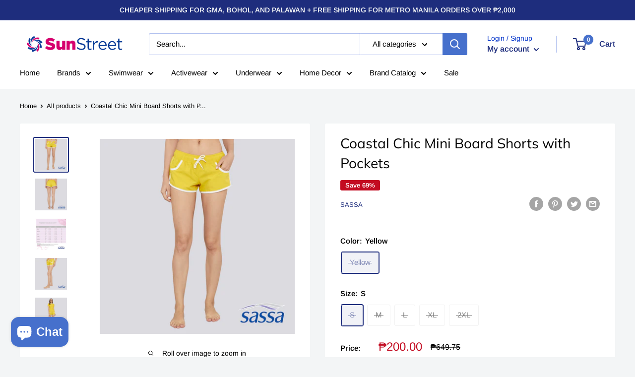

--- FILE ---
content_type: text/html; charset=utf-8
request_url: https://sunstreet.com.ph/products/coastal-chic-mini-board-shorts-with-pockets
body_size: 47920
content:
<!doctype html>

<html class="no-js" lang="en">
  <head>

    <!-- Meta Pixel Code -->
<script>
!function(f,b,e,v,n,t,s)
{if(f.fbq)return;n=f.fbq=function(){n.callMethod?
n.callMethod.apply(n,arguments):n.queue.push(arguments)};
if(!f._fbq)f._fbq=n;n.push=n;n.loaded=!0;n.version='2.0';
n.queue=[];t=b.createElement(e);t.async=!0;
t.src=v;s=b.getElementsByTagName(e)[0];
s.parentNode.insertBefore(t,s)}(window, document,'script',
'https://connect.facebook.net/en_US/fbevents.js');
fbq('init', '807021825636894');
fbq('track', 'PageView');
fbq('track', 'Purchase');
</script>
<noscript><img height="1" width="1" style="display:none"
src="https://www.facebook.com/tr?id=807021825636894&ev=PageView&noscript=1"
/></noscript>
<!-- End Meta Pixel Code -->

	<!-- Added by AVADA SEO Suite -->
	









	<!-- /Added by AVADA SEO Suite -->

    <!-- Global site tag (gtag.js) - Google Ads: 10877161313 -->
<script async src="https://www.googletagmanager.com/gtag/js?id=AW-10877161313"></script>
<script>
  window.dataLayer = window.dataLayer || [];
  function gtag(){dataLayer.push(arguments);}
  gtag('js', new Date());

  gtag('config', 'AW-10877161313');
</script>

    <meta charset="utf-8">
    <meta name="viewport" content="width=device-width, initial-scale=1.0, height=device-height, minimum-scale=1.0, maximum-scale=1.0">
    <meta name="theme-color" content="#1e2d7d"><title>Coastal Chic Mini Board Shorts with Pockets
</title><meta name="description" content="Sassa Coastal Chic Mini Boardshorts enables you to do more than just swimming at the beach. Its elastic waistband with drawstring allows you to hit the v-ball court, kayak, or jet-ski. -With drawstring-With pocket-With piping-Color: Yellow-100% Polyester"><link rel="canonical" href="https://sunstreet.com.ph/products/coastal-chic-mini-board-shorts-with-pockets"><link rel="shortcut icon" href="//sunstreet.com.ph/cdn/shop/files/SunStreet_-_Favicon_a7420b1c-b1c0-447d-9313-d72f3f7f3df4_96x96.png?v=1661417775" type="image/png"><link rel="preload" as="style" href="//sunstreet.com.ph/cdn/shop/t/20/assets/theme.css?v=139326928353581742441657095813">
    <link rel="preload" as="script" href="//sunstreet.com.ph/cdn/shop/t/20/assets/theme.js?v=72288601210080501171660749454">
    <link rel="preconnect" href="https://cdn.shopify.com">
    <link rel="preconnect" href="https://fonts.shopifycdn.com">
    <link rel="dns-prefetch" href="https://productreviews.shopifycdn.com">
    <link rel="dns-prefetch" href="https://ajax.googleapis.com">
    <link rel="dns-prefetch" href="https://maps.googleapis.com">
    <link rel="dns-prefetch" href="https://maps.gstatic.com">

    <meta property="og:type" content="product">
  <meta property="og:title" content="Coastal Chic Mini Board Shorts with Pockets"><meta property="og:image" content="http://sunstreet.com.ph/cdn/shop/products/15_53f84227-95ce-4281-9499-e1c66a99624c.png?v=1670393781">
    <meta property="og:image:secure_url" content="https://sunstreet.com.ph/cdn/shop/products/15_53f84227-95ce-4281-9499-e1c66a99624c.png?v=1670393781">
    <meta property="og:image:width" content="2000">
    <meta property="og:image:height" content="2000"><meta property="product:price:amount" content="200.00">
  <meta property="product:price:currency" content="PHP"><meta property="og:description" content="Sassa Coastal Chic Mini Boardshorts enables you to do more than just swimming at the beach. Its elastic waistband with drawstring allows you to hit the v-ball court, kayak, or jet-ski. -With drawstring-With pocket-With piping-Color: Yellow-100% Polyester"><meta property="og:url" content="https://sunstreet.com.ph/products/coastal-chic-mini-board-shorts-with-pockets">
<meta property="og:site_name" content="Sunstreet"><meta name="twitter:card" content="summary"><meta name="twitter:title" content="Coastal Chic Mini Board Shorts with Pockets">
  <meta name="twitter:description" content="
Sassa Coastal Chic Mini Boardshorts enables you to do more than just swimming at the beach. Its elastic waistband with drawstring allows you to hit the v-ball court, kayak, or jet-ski.
-With drawstring-With pocket-With piping-Color: Yellow-100% Polyester">
  <meta name="twitter:image" content="https://sunstreet.com.ph/cdn/shop/products/15_53f84227-95ce-4281-9499-e1c66a99624c_600x600_crop_center.png?v=1670393781">
    <link rel="preload" href="//sunstreet.com.ph/cdn/fonts/muli/muli_n4.e949947cfff05efcc994b2e2db40359a04fa9a92.woff2" as="font" type="font/woff2" crossorigin><link rel="preload" href="//sunstreet.com.ph/cdn/fonts/arimo/arimo_n4.a7efb558ca22d2002248bbe6f302a98edee38e35.woff2" as="font" type="font/woff2" crossorigin><style>
  @font-face {
  font-family: Muli;
  font-weight: 400;
  font-style: normal;
  font-display: swap;
  src: url("//sunstreet.com.ph/cdn/fonts/muli/muli_n4.e949947cfff05efcc994b2e2db40359a04fa9a92.woff2") format("woff2"),
       url("//sunstreet.com.ph/cdn/fonts/muli/muli_n4.35355e4a0c27c9bc94d9af3f9bcb586d8229277a.woff") format("woff");
}

  @font-face {
  font-family: Arimo;
  font-weight: 400;
  font-style: normal;
  font-display: swap;
  src: url("//sunstreet.com.ph/cdn/fonts/arimo/arimo_n4.a7efb558ca22d2002248bbe6f302a98edee38e35.woff2") format("woff2"),
       url("//sunstreet.com.ph/cdn/fonts/arimo/arimo_n4.0da809f7d1d5ede2a73be7094ac00741efdb6387.woff") format("woff");
}

@font-face {
  font-family: Arimo;
  font-weight: 600;
  font-style: normal;
  font-display: swap;
  src: url("//sunstreet.com.ph/cdn/fonts/arimo/arimo_n6.9c18b0befd86597f319b7d7f925727d04c262b32.woff2") format("woff2"),
       url("//sunstreet.com.ph/cdn/fonts/arimo/arimo_n6.422bf6679b81a8bfb1b25d19299a53688390c2b9.woff") format("woff");
}

@font-face {
  font-family: Muli;
  font-weight: 400;
  font-style: italic;
  font-display: swap;
  src: url("//sunstreet.com.ph/cdn/fonts/muli/muli_i4.c0a1ea800bab5884ab82e4eb25a6bd25121bd08c.woff2") format("woff2"),
       url("//sunstreet.com.ph/cdn/fonts/muli/muli_i4.a6c39b1b31d876de7f99b3646461aa87120de6ed.woff") format("woff");
}


  @font-face {
  font-family: Arimo;
  font-weight: 700;
  font-style: normal;
  font-display: swap;
  src: url("//sunstreet.com.ph/cdn/fonts/arimo/arimo_n7.1d2d0638e6a1228d86beb0e10006e3280ccb2d04.woff2") format("woff2"),
       url("//sunstreet.com.ph/cdn/fonts/arimo/arimo_n7.f4b9139e8eac4a17b38b8707044c20f54c3be479.woff") format("woff");
}

  @font-face {
  font-family: Arimo;
  font-weight: 400;
  font-style: italic;
  font-display: swap;
  src: url("//sunstreet.com.ph/cdn/fonts/arimo/arimo_i4.438ddb21a1b98c7230698d70dc1a21df235701b2.woff2") format("woff2"),
       url("//sunstreet.com.ph/cdn/fonts/arimo/arimo_i4.0e1908a0dc1ec32fabb5a03a0c9ee2083f82e3d7.woff") format("woff");
}

  @font-face {
  font-family: Arimo;
  font-weight: 700;
  font-style: italic;
  font-display: swap;
  src: url("//sunstreet.com.ph/cdn/fonts/arimo/arimo_i7.b9f09537c29041ec8d51f8cdb7c9b8e4f1f82cb1.woff2") format("woff2"),
       url("//sunstreet.com.ph/cdn/fonts/arimo/arimo_i7.ec659fc855f754fd0b1bd052e606bba1058f73da.woff") format("woff");
}


  :root {
    --default-text-font-size : 15px;
    --base-text-font-size    : 15px;
    --heading-font-family    : Muli, sans-serif;
    --heading-font-weight    : 400;
    --heading-font-style     : normal;
    --text-font-family       : Arimo, sans-serif;
    --text-font-weight       : 400;
    --text-font-style        : normal;
    --text-font-bolder-weight: 600;
    --text-link-decoration   : underline;

    --text-color               : #000000;
    --text-color-rgb           : 0, 0, 0;
    --heading-color            : #000000;
    --border-color             : #ffffff;
    --border-color-rgb         : 255, 255, 255;
    --form-border-color        : #f2f2f2;
    --accent-color             : #1e2d7d;
    --accent-color-rgb         : 30, 45, 125;
    --link-color               : #00aecd;
    --link-color-hover         : #006d81;
    --background               : #f3f5f6;
    --secondary-background     : #ffffff;
    --secondary-background-rgb : 255, 255, 255;
    --accent-background        : rgba(30, 45, 125, 0.08);

    --input-background: #ffffff;

    --error-color       : #ff0000;
    --error-background  : rgba(255, 0, 0, 0.07);
    --success-color     : #00aa00;
    --success-background: rgba(0, 170, 0, 0.11);

    --primary-button-background      : #1e2d7d;
    --primary-button-background-rgb  : 30, 45, 125;
    --primary-button-text-color      : #ffffff;
    --secondary-button-background    : #1e2d7d;
    --secondary-button-background-rgb: 30, 45, 125;
    --secondary-button-text-color    : #ffffff;

    --header-background      : #ffffff;
    --header-text-color      : #1e2d7d;
    --header-light-text-color: #0132ca;
    --header-border-color    : rgba(1, 50, 202, 0.3);
    --header-accent-color    : #4670cc;

    --footer-background-color:    #f3f5f6;
    --footer-heading-text-color:  #1e2d7d;
    --footer-body-text-color:     #2e3234;
    --footer-body-text-color-rgb: 46, 50, 52;
    --footer-accent-color:        #00badb;
    --footer-accent-color-rgb:    0, 186, 219;
    --footer-border:              1px solid var(--border-color);
    
    --flickity-arrow-color: #cccccc;--product-on-sale-accent           : #c30b21;
    --product-on-sale-accent-rgb       : 195, 11, 33;
    --product-on-sale-color            : #ffffff;
    --product-in-stock-color           : #0b0c0c;
    --product-low-stock-color          : #ee0000;
    --product-sold-out-color           : #8a9297;
    --product-custom-label-1-background: #008a00;
    --product-custom-label-1-color     : #ffffff;
    --product-custom-label-2-background: #00a500;
    --product-custom-label-2-color     : #ffffff;
    --product-review-star-color        : #ffbd00;

    --mobile-container-gutter : 20px;
    --desktop-container-gutter: 40px;

    /* Shopify related variables */
    --payment-terms-background-color: #f3f5f6;
  }
</style>

<script>
  // IE11 does not have support for CSS variables, so we have to polyfill them
  if (!(((window || {}).CSS || {}).supports && window.CSS.supports('(--a: 0)'))) {
    const script = document.createElement('script');
    script.type = 'text/javascript';
    script.src = 'https://cdn.jsdelivr.net/npm/css-vars-ponyfill@2';
    script.onload = function() {
      cssVars({});
    };

    document.getElementsByTagName('head')[0].appendChild(script);
  }
</script>


    <script>window.performance && window.performance.mark && window.performance.mark('shopify.content_for_header.start');</script><meta id="shopify-digital-wallet" name="shopify-digital-wallet" content="/50616533164/digital_wallets/dialog">
<link rel="alternate" type="application/json+oembed" href="https://sunstreet.com.ph/products/coastal-chic-mini-board-shorts-with-pockets.oembed">
<script async="async" src="/checkouts/internal/preloads.js?locale=en-PH"></script>
<script id="shopify-features" type="application/json">{"accessToken":"8e301bb06fb4f958ee1b28726541f070","betas":["rich-media-storefront-analytics"],"domain":"sunstreet.com.ph","predictiveSearch":true,"shopId":50616533164,"locale":"en"}</script>
<script>var Shopify = Shopify || {};
Shopify.shop = "sassa-ph.myshopify.com";
Shopify.locale = "en";
Shopify.currency = {"active":"PHP","rate":"1.0"};
Shopify.country = "PH";
Shopify.theme = {"name":"Shopify 2.0 LIVE","id":130787147948,"schema_name":"Warehouse","schema_version":"2.8.3","theme_store_id":871,"role":"main"};
Shopify.theme.handle = "null";
Shopify.theme.style = {"id":null,"handle":null};
Shopify.cdnHost = "sunstreet.com.ph/cdn";
Shopify.routes = Shopify.routes || {};
Shopify.routes.root = "/";</script>
<script type="module">!function(o){(o.Shopify=o.Shopify||{}).modules=!0}(window);</script>
<script>!function(o){function n(){var o=[];function n(){o.push(Array.prototype.slice.apply(arguments))}return n.q=o,n}var t=o.Shopify=o.Shopify||{};t.loadFeatures=n(),t.autoloadFeatures=n()}(window);</script>
<script id="shop-js-analytics" type="application/json">{"pageType":"product"}</script>
<script defer="defer" async type="module" src="//sunstreet.com.ph/cdn/shopifycloud/shop-js/modules/v2/client.init-shop-cart-sync_BT-GjEfc.en.esm.js"></script>
<script defer="defer" async type="module" src="//sunstreet.com.ph/cdn/shopifycloud/shop-js/modules/v2/chunk.common_D58fp_Oc.esm.js"></script>
<script defer="defer" async type="module" src="//sunstreet.com.ph/cdn/shopifycloud/shop-js/modules/v2/chunk.modal_xMitdFEc.esm.js"></script>
<script type="module">
  await import("//sunstreet.com.ph/cdn/shopifycloud/shop-js/modules/v2/client.init-shop-cart-sync_BT-GjEfc.en.esm.js");
await import("//sunstreet.com.ph/cdn/shopifycloud/shop-js/modules/v2/chunk.common_D58fp_Oc.esm.js");
await import("//sunstreet.com.ph/cdn/shopifycloud/shop-js/modules/v2/chunk.modal_xMitdFEc.esm.js");

  window.Shopify.SignInWithShop?.initShopCartSync?.({"fedCMEnabled":true,"windoidEnabled":true});

</script>
<script>(function() {
  var isLoaded = false;
  function asyncLoad() {
    if (isLoaded) return;
    isLoaded = true;
    var urls = ["https:\/\/blockade-script.getverdict.com\/script.js?shop=sassa-ph.myshopify.com","https:\/\/seo.apps.avada.io\/avada-seo-installed.js?shop=sassa-ph.myshopify.com","https:\/\/cdn.nfcube.com\/instafeed-de62f93d1e88a2373f98f0c0a95c7836.js?shop=sassa-ph.myshopify.com","https:\/\/cdn.rebuyengine.com\/onsite\/js\/rebuy.js?shop=sassa-ph.myshopify.com","https:\/\/omnisnippet1.com\/platforms\/shopify.js?source=scriptTag\u0026v=2025-05-15T12\u0026shop=sassa-ph.myshopify.com","https:\/\/cdn-bundler.nice-team.net\/app\/js\/bundler.js?shop=sassa-ph.myshopify.com","https:\/\/cdn-app.cart-bot.net\/public\/js\/append.js?shop=sassa-ph.myshopify.com","https:\/\/d2fk970j0emtue.cloudfront.net\/shop\/js\/free-gift-cart-upsell-pro.min.js?shop=sassa-ph.myshopify.com"];
    for (var i = 0; i < urls.length; i++) {
      var s = document.createElement('script');
      s.type = 'text/javascript';
      s.async = true;
      s.src = urls[i];
      var x = document.getElementsByTagName('script')[0];
      x.parentNode.insertBefore(s, x);
    }
  };
  if(window.attachEvent) {
    window.attachEvent('onload', asyncLoad);
  } else {
    window.addEventListener('load', asyncLoad, false);
  }
})();</script>
<script id="__st">var __st={"a":50616533164,"offset":28800,"reqid":"3f91afa9-3d6f-40fe-92c9-82f3a2925bde-1769075397","pageurl":"sunstreet.com.ph\/products\/coastal-chic-mini-board-shorts-with-pockets","u":"be0c597710e7","p":"product","rtyp":"product","rid":8028155937071};</script>
<script>window.ShopifyPaypalV4VisibilityTracking = true;</script>
<script id="captcha-bootstrap">!function(){'use strict';const t='contact',e='account',n='new_comment',o=[[t,t],['blogs',n],['comments',n],[t,'customer']],c=[[e,'customer_login'],[e,'guest_login'],[e,'recover_customer_password'],[e,'create_customer']],r=t=>t.map((([t,e])=>`form[action*='/${t}']:not([data-nocaptcha='true']) input[name='form_type'][value='${e}']`)).join(','),a=t=>()=>t?[...document.querySelectorAll(t)].map((t=>t.form)):[];function s(){const t=[...o],e=r(t);return a(e)}const i='password',u='form_key',d=['recaptcha-v3-token','g-recaptcha-response','h-captcha-response',i],f=()=>{try{return window.sessionStorage}catch{return}},m='__shopify_v',_=t=>t.elements[u];function p(t,e,n=!1){try{const o=window.sessionStorage,c=JSON.parse(o.getItem(e)),{data:r}=function(t){const{data:e,action:n}=t;return t[m]||n?{data:e,action:n}:{data:t,action:n}}(c);for(const[e,n]of Object.entries(r))t.elements[e]&&(t.elements[e].value=n);n&&o.removeItem(e)}catch(o){console.error('form repopulation failed',{error:o})}}const l='form_type',E='cptcha';function T(t){t.dataset[E]=!0}const w=window,h=w.document,L='Shopify',v='ce_forms',y='captcha';let A=!1;((t,e)=>{const n=(g='f06e6c50-85a8-45c8-87d0-21a2b65856fe',I='https://cdn.shopify.com/shopifycloud/storefront-forms-hcaptcha/ce_storefront_forms_captcha_hcaptcha.v1.5.2.iife.js',D={infoText:'Protected by hCaptcha',privacyText:'Privacy',termsText:'Terms'},(t,e,n)=>{const o=w[L][v],c=o.bindForm;if(c)return c(t,g,e,D).then(n);var r;o.q.push([[t,g,e,D],n]),r=I,A||(h.body.append(Object.assign(h.createElement('script'),{id:'captcha-provider',async:!0,src:r})),A=!0)});var g,I,D;w[L]=w[L]||{},w[L][v]=w[L][v]||{},w[L][v].q=[],w[L][y]=w[L][y]||{},w[L][y].protect=function(t,e){n(t,void 0,e),T(t)},Object.freeze(w[L][y]),function(t,e,n,w,h,L){const[v,y,A,g]=function(t,e,n){const i=e?o:[],u=t?c:[],d=[...i,...u],f=r(d),m=r(i),_=r(d.filter((([t,e])=>n.includes(e))));return[a(f),a(m),a(_),s()]}(w,h,L),I=t=>{const e=t.target;return e instanceof HTMLFormElement?e:e&&e.form},D=t=>v().includes(t);t.addEventListener('submit',(t=>{const e=I(t);if(!e)return;const n=D(e)&&!e.dataset.hcaptchaBound&&!e.dataset.recaptchaBound,o=_(e),c=g().includes(e)&&(!o||!o.value);(n||c)&&t.preventDefault(),c&&!n&&(function(t){try{if(!f())return;!function(t){const e=f();if(!e)return;const n=_(t);if(!n)return;const o=n.value;o&&e.removeItem(o)}(t);const e=Array.from(Array(32),(()=>Math.random().toString(36)[2])).join('');!function(t,e){_(t)||t.append(Object.assign(document.createElement('input'),{type:'hidden',name:u})),t.elements[u].value=e}(t,e),function(t,e){const n=f();if(!n)return;const o=[...t.querySelectorAll(`input[type='${i}']`)].map((({name:t})=>t)),c=[...d,...o],r={};for(const[a,s]of new FormData(t).entries())c.includes(a)||(r[a]=s);n.setItem(e,JSON.stringify({[m]:1,action:t.action,data:r}))}(t,e)}catch(e){console.error('failed to persist form',e)}}(e),e.submit())}));const S=(t,e)=>{t&&!t.dataset[E]&&(n(t,e.some((e=>e===t))),T(t))};for(const o of['focusin','change'])t.addEventListener(o,(t=>{const e=I(t);D(e)&&S(e,y())}));const B=e.get('form_key'),M=e.get(l),P=B&&M;t.addEventListener('DOMContentLoaded',(()=>{const t=y();if(P)for(const e of t)e.elements[l].value===M&&p(e,B);[...new Set([...A(),...v().filter((t=>'true'===t.dataset.shopifyCaptcha))])].forEach((e=>S(e,t)))}))}(h,new URLSearchParams(w.location.search),n,t,e,['guest_login'])})(!0,!0)}();</script>
<script integrity="sha256-4kQ18oKyAcykRKYeNunJcIwy7WH5gtpwJnB7kiuLZ1E=" data-source-attribution="shopify.loadfeatures" defer="defer" src="//sunstreet.com.ph/cdn/shopifycloud/storefront/assets/storefront/load_feature-a0a9edcb.js" crossorigin="anonymous"></script>
<script data-source-attribution="shopify.dynamic_checkout.dynamic.init">var Shopify=Shopify||{};Shopify.PaymentButton=Shopify.PaymentButton||{isStorefrontPortableWallets:!0,init:function(){window.Shopify.PaymentButton.init=function(){};var t=document.createElement("script");t.src="https://sunstreet.com.ph/cdn/shopifycloud/portable-wallets/latest/portable-wallets.en.js",t.type="module",document.head.appendChild(t)}};
</script>
<script data-source-attribution="shopify.dynamic_checkout.buyer_consent">
  function portableWalletsHideBuyerConsent(e){var t=document.getElementById("shopify-buyer-consent"),n=document.getElementById("shopify-subscription-policy-button");t&&n&&(t.classList.add("hidden"),t.setAttribute("aria-hidden","true"),n.removeEventListener("click",e))}function portableWalletsShowBuyerConsent(e){var t=document.getElementById("shopify-buyer-consent"),n=document.getElementById("shopify-subscription-policy-button");t&&n&&(t.classList.remove("hidden"),t.removeAttribute("aria-hidden"),n.addEventListener("click",e))}window.Shopify?.PaymentButton&&(window.Shopify.PaymentButton.hideBuyerConsent=portableWalletsHideBuyerConsent,window.Shopify.PaymentButton.showBuyerConsent=portableWalletsShowBuyerConsent);
</script>
<script>
  function portableWalletsCleanup(e){e&&e.src&&console.error("Failed to load portable wallets script "+e.src);var t=document.querySelectorAll("shopify-accelerated-checkout .shopify-payment-button__skeleton, shopify-accelerated-checkout-cart .wallet-cart-button__skeleton"),e=document.getElementById("shopify-buyer-consent");for(let e=0;e<t.length;e++)t[e].remove();e&&e.remove()}function portableWalletsNotLoadedAsModule(e){e instanceof ErrorEvent&&"string"==typeof e.message&&e.message.includes("import.meta")&&"string"==typeof e.filename&&e.filename.includes("portable-wallets")&&(window.removeEventListener("error",portableWalletsNotLoadedAsModule),window.Shopify.PaymentButton.failedToLoad=e,"loading"===document.readyState?document.addEventListener("DOMContentLoaded",window.Shopify.PaymentButton.init):window.Shopify.PaymentButton.init())}window.addEventListener("error",portableWalletsNotLoadedAsModule);
</script>

<script type="module" src="https://sunstreet.com.ph/cdn/shopifycloud/portable-wallets/latest/portable-wallets.en.js" onError="portableWalletsCleanup(this)" crossorigin="anonymous"></script>
<script nomodule>
  document.addEventListener("DOMContentLoaded", portableWalletsCleanup);
</script>

<link id="shopify-accelerated-checkout-styles" rel="stylesheet" media="screen" href="https://sunstreet.com.ph/cdn/shopifycloud/portable-wallets/latest/accelerated-checkout-backwards-compat.css" crossorigin="anonymous">
<style id="shopify-accelerated-checkout-cart">
        #shopify-buyer-consent {
  margin-top: 1em;
  display: inline-block;
  width: 100%;
}

#shopify-buyer-consent.hidden {
  display: none;
}

#shopify-subscription-policy-button {
  background: none;
  border: none;
  padding: 0;
  text-decoration: underline;
  font-size: inherit;
  cursor: pointer;
}

#shopify-subscription-policy-button::before {
  box-shadow: none;
}

      </style>

<script>window.performance && window.performance.mark && window.performance.mark('shopify.content_for_header.end');</script>

    <link rel="stylesheet" href="//sunstreet.com.ph/cdn/shop/t/20/assets/theme.css?v=139326928353581742441657095813">

    
  <script type="application/ld+json">
  {
    "@context": "https://schema.org",
    "@type": "Product",
    "productID": 8028155937071,
    "offers": [{
          "@type": "Offer",
          "name": "Yellow \/ S",
          "availability":"https://schema.org/OutOfStock",
          "price": 200.0,
          "priceCurrency": "PHP",
          "priceValidUntil": "2026-02-01","sku": "1030230103210012",
          "url": "/products/coastal-chic-mini-board-shorts-with-pockets?variant=44136777679151"
        },
{
          "@type": "Offer",
          "name": "Yellow \/ M",
          "availability":"https://schema.org/OutOfStock",
          "price": 200.0,
          "priceCurrency": "PHP",
          "priceValidUntil": "2026-02-01","sku": "1030230104210012",
          "url": "/products/coastal-chic-mini-board-shorts-with-pockets?variant=44136777711919"
        },
{
          "@type": "Offer",
          "name": "Yellow \/ L",
          "availability":"https://schema.org/OutOfStock",
          "price": 200.0,
          "priceCurrency": "PHP",
          "priceValidUntil": "2026-02-01","sku": "1030230105210012",
          "url": "/products/coastal-chic-mini-board-shorts-with-pockets?variant=44136777744687"
        },
{
          "@type": "Offer",
          "name": "Yellow \/ XL",
          "availability":"https://schema.org/OutOfStock",
          "price": 200.0,
          "priceCurrency": "PHP",
          "priceValidUntil": "2026-02-01","sku": "1030230106210012",
          "url": "/products/coastal-chic-mini-board-shorts-with-pockets?variant=44136777777455"
        },
{
          "@type": "Offer",
          "name": "Yellow \/ 2XL",
          "availability":"https://schema.org/OutOfStock",
          "price": 200.0,
          "priceCurrency": "PHP",
          "priceValidUntil": "2026-02-01","sku": "1030230107210012",
          "url": "/products/coastal-chic-mini-board-shorts-with-pockets?variant=44136777810223"
        }
],"brand": {
      "@type": "Brand",
      "name": "Sassa"
    },
    "name": "Coastal Chic Mini Board Shorts with Pockets",
    "description": "\nSassa Coastal Chic Mini Boardshorts enables you to do more than just swimming at the beach. Its elastic waistband with drawstring allows you to hit the v-ball court, kayak, or jet-ski.\n-With drawstring-With pocket-With piping-Color: Yellow-100% Polyester",
    "category": "",
    "url": "/products/coastal-chic-mini-board-shorts-with-pockets",
    "sku": "1030230103210012",
    "image": {
      "@type": "ImageObject",
      "url": "https://sunstreet.com.ph/cdn/shop/products/15_53f84227-95ce-4281-9499-e1c66a99624c.png?v=1670393781&width=1024",
      "image": "https://sunstreet.com.ph/cdn/shop/products/15_53f84227-95ce-4281-9499-e1c66a99624c.png?v=1670393781&width=1024",
      "name": "",
      "width": "1024",
      "height": "1024"
    }
  }
  </script>



  <script type="application/ld+json">
  {
    "@context": "https://schema.org",
    "@type": "BreadcrumbList",
  "itemListElement": [{
      "@type": "ListItem",
      "position": 1,
      "name": "Home",
      "item": "https://sunstreet.com.ph"
    },{
          "@type": "ListItem",
          "position": 2,
          "name": "Coastal Chic Mini Board Shorts with Pockets",
          "item": "https://sunstreet.com.ph/products/coastal-chic-mini-board-shorts-with-pockets"
        }]
  }
  </script>



    <script>
      // This allows to expose several variables to the global scope, to be used in scripts
      window.theme = {
        pageType: "product",
        cartCount: 0,
        moneyFormat: "₱{{amount}}",
        moneyWithCurrencyFormat: "₱{{amount}} PHP",
        currencyCodeEnabled: false,
        showDiscount: true,
        discountMode: "percentage",
        searchMode: "product,article,page",
        searchUnavailableProducts: "hide",
        cartType: "drawer"
      };

      window.routes = {
        rootUrl: "\/",
        rootUrlWithoutSlash: '',
        cartUrl: "\/cart",
        cartAddUrl: "\/cart\/add",
        cartChangeUrl: "\/cart\/change",
        searchUrl: "\/search",
        productRecommendationsUrl: "\/recommendations\/products"
      };

      window.languages = {
        productRegularPrice: "Regular price",
        productSalePrice: "Sale price",
        collectionOnSaleLabel: "Save {{savings}}",
        productFormUnavailable: "Unavailable",
        productFormAddToCart: "Add to cart",
        productFormPreOrder: "Pre-order",
        productFormSoldOut: "Sold out",
        productAdded: "Product has been added to your cart",
        productAddedShort: "Added!",
        shippingEstimatorNoResults: "No shipping could be found for your address.",
        shippingEstimatorOneResult: "There is one shipping rate for your address:",
        shippingEstimatorMultipleResults: "There are {{count}} shipping rates for your address:",
        shippingEstimatorErrors: "There are some errors:"
      };

      window.lazySizesConfig = {
        loadHidden: false,
        hFac: 0.8,
        expFactor: 3,
        customMedia: {
          '--phone': '(max-width: 640px)',
          '--tablet': '(min-width: 641px) and (max-width: 1023px)',
          '--lap': '(min-width: 1024px)'
        }
      };

      document.documentElement.className = document.documentElement.className.replace('no-js', 'js');
    </script><script src="//sunstreet.com.ph/cdn/shop/t/20/assets/theme.js?v=72288601210080501171660749454" defer></script>
    <script src="//sunstreet.com.ph/cdn/shop/t/20/assets/custom.js?v=102476495355921946141657095812" defer></script><script>
        (function () {
          window.onpageshow = function() {
            // We force re-freshing the cart content onpageshow, as most browsers will serve a cache copy when hitting the
            // back button, which cause staled data
            document.documentElement.dispatchEvent(new CustomEvent('cart:refresh', {
              bubbles: true,
              detail: {scrollToTop: false}
            }));
          };
        })();
      </script>
<!-- Start of Judge.me Core -->
<link rel="dns-prefetch" href="https://cdn.judge.me/">
<script data-cfasync='false' class='jdgm-settings-script'>window.jdgmSettings={"pagination":5,"disable_web_reviews":true,"badge_no_review_text":"No reviews","badge_n_reviews_text":"{{ n }} review/reviews","hide_badge_preview_if_no_reviews":true,"badge_hide_text":false,"enforce_center_preview_badge":false,"widget_title":"Customer Reviews","widget_open_form_text":"Write a review","widget_close_form_text":"Cancel review","widget_refresh_page_text":"Refresh page","widget_summary_text":"Based on {{ number_of_reviews }} review/reviews","widget_no_review_text":"Be the first to write a review","widget_name_field_text":"Display name","widget_verified_name_field_text":"Verified Name (public)","widget_name_placeholder_text":"Display name","widget_required_field_error_text":"This field is required.","widget_email_field_text":"Email address","widget_verified_email_field_text":"Verified Email (private, can not be edited)","widget_email_placeholder_text":"Your email address","widget_email_field_error_text":"Please enter a valid email address.","widget_rating_field_text":"Rating","widget_review_title_field_text":"Review Title","widget_review_title_placeholder_text":"Give your review a title","widget_review_body_field_text":"Review content","widget_review_body_placeholder_text":"Start writing here...","widget_pictures_field_text":"Picture/Video (optional)","widget_submit_review_text":"Submit Review","widget_submit_verified_review_text":"Submit Verified Review","widget_submit_success_msg_with_auto_publish":"Thank you! Please refresh the page in a few moments to see your review. You can remove or edit your review by logging into \u003ca href='https://judge.me/login' target='_blank' rel='nofollow noopener'\u003eJudge.me\u003c/a\u003e","widget_submit_success_msg_no_auto_publish":"Thank you! Your review will be published as soon as it is approved by the shop admin. You can remove or edit your review by logging into \u003ca href='https://judge.me/login' target='_blank' rel='nofollow noopener'\u003eJudge.me\u003c/a\u003e","widget_show_default_reviews_out_of_total_text":"Showing {{ n_reviews_shown }} out of {{ n_reviews }} reviews.","widget_show_all_link_text":"Show all","widget_show_less_link_text":"Show less","widget_author_said_text":"{{ reviewer_name }} said:","widget_days_text":"{{ n }} days ago","widget_weeks_text":"{{ n }} week/weeks ago","widget_months_text":"{{ n }} month/months ago","widget_years_text":"{{ n }} year/years ago","widget_yesterday_text":"Yesterday","widget_today_text":"Today","widget_replied_text":"\u003e\u003e {{ shop_name }} replied:","widget_read_more_text":"Read more","widget_reviewer_name_as_initial":"","widget_rating_filter_color":"#fbcd0a","widget_rating_filter_see_all_text":"See all reviews","widget_sorting_most_recent_text":"Most Recent","widget_sorting_highest_rating_text":"Highest Rating","widget_sorting_lowest_rating_text":"Lowest Rating","widget_sorting_with_pictures_text":"Only Pictures","widget_sorting_most_helpful_text":"Most Helpful","widget_open_question_form_text":"Ask a question","widget_reviews_subtab_text":"Reviews","widget_questions_subtab_text":"Questions","widget_question_label_text":"Question","widget_answer_label_text":"Answer","widget_question_placeholder_text":"Write your question here","widget_submit_question_text":"Submit Question","widget_question_submit_success_text":"Thank you for your question! We will notify you once it gets answered.","verified_badge_text":"Verified","verified_badge_bg_color":"","verified_badge_text_color":"","verified_badge_placement":"left-of-reviewer-name","widget_review_max_height":"","widget_hide_border":false,"widget_social_share":false,"widget_thumb":false,"widget_review_location_show":false,"widget_location_format":"","all_reviews_include_out_of_store_products":true,"all_reviews_out_of_store_text":"(out of store)","all_reviews_pagination":100,"all_reviews_product_name_prefix_text":"about","enable_review_pictures":true,"enable_question_anwser":false,"widget_theme":"default","review_date_format":"mm/dd/yyyy","default_sort_method":"most-recent","widget_product_reviews_subtab_text":"Product Reviews","widget_shop_reviews_subtab_text":"Shop Reviews","widget_other_products_reviews_text":"Reviews for other products","widget_store_reviews_subtab_text":"Store reviews","widget_no_store_reviews_text":"This store hasn't received any reviews yet","widget_web_restriction_product_reviews_text":"This product hasn't received any reviews yet","widget_no_items_text":"No items found","widget_show_more_text":"Show more","widget_write_a_store_review_text":"Write a Store Review","widget_other_languages_heading":"Reviews in Other Languages","widget_translate_review_text":"Translate review to {{ language }}","widget_translating_review_text":"Translating...","widget_show_original_translation_text":"Show original ({{ language }})","widget_translate_review_failed_text":"Review couldn't be translated.","widget_translate_review_retry_text":"Retry","widget_translate_review_try_again_later_text":"Try again later","show_product_url_for_grouped_product":false,"widget_sorting_pictures_first_text":"Pictures First","show_pictures_on_all_rev_page_mobile":false,"show_pictures_on_all_rev_page_desktop":false,"floating_tab_hide_mobile_install_preference":false,"floating_tab_button_name":"★ Reviews","floating_tab_title":"Let customers speak for us","floating_tab_button_color":"","floating_tab_button_background_color":"","floating_tab_url":"","floating_tab_url_enabled":false,"floating_tab_tab_style":"text","all_reviews_text_badge_text":"Customers rate us {{ shop.metafields.judgeme.all_reviews_rating | round: 1 }}/5 based on {{ shop.metafields.judgeme.all_reviews_count }} reviews.","all_reviews_text_badge_text_branded_style":"{{ shop.metafields.judgeme.all_reviews_rating | round: 1 }} out of 5 stars based on {{ shop.metafields.judgeme.all_reviews_count }} reviews","is_all_reviews_text_badge_a_link":false,"show_stars_for_all_reviews_text_badge":false,"all_reviews_text_badge_url":"","all_reviews_text_style":"text","all_reviews_text_color_style":"judgeme_brand_color","all_reviews_text_color":"#108474","all_reviews_text_show_jm_brand":true,"featured_carousel_show_header":true,"featured_carousel_title":"Let customers speak for us","testimonials_carousel_title":"Customers are saying","videos_carousel_title":"Real customer stories","cards_carousel_title":"Customers are saying","featured_carousel_count_text":"from {{ n }} reviews","featured_carousel_add_link_to_all_reviews_page":false,"featured_carousel_url":"","featured_carousel_show_images":true,"featured_carousel_autoslide_interval":5,"featured_carousel_arrows_on_the_sides":false,"featured_carousel_height":250,"featured_carousel_width":80,"featured_carousel_image_size":0,"featured_carousel_image_height":250,"featured_carousel_arrow_color":"#eeeeee","verified_count_badge_style":"vintage","verified_count_badge_orientation":"horizontal","verified_count_badge_color_style":"judgeme_brand_color","verified_count_badge_color":"#108474","is_verified_count_badge_a_link":false,"verified_count_badge_url":"","verified_count_badge_show_jm_brand":true,"widget_rating_preset_default":5,"widget_first_sub_tab":"product-reviews","widget_show_histogram":true,"widget_histogram_use_custom_color":false,"widget_pagination_use_custom_color":false,"widget_star_use_custom_color":false,"widget_verified_badge_use_custom_color":false,"widget_write_review_use_custom_color":false,"picture_reminder_submit_button":"Upload Pictures","enable_review_videos":true,"mute_video_by_default":true,"widget_sorting_videos_first_text":"Videos First","widget_review_pending_text":"Pending","featured_carousel_items_for_large_screen":4,"social_share_options_order":"Facebook,Twitter","remove_microdata_snippet":true,"disable_json_ld":false,"enable_json_ld_products":false,"preview_badge_show_question_text":false,"preview_badge_no_question_text":"No questions","preview_badge_n_question_text":"{{ number_of_questions }} question/questions","qa_badge_show_icon":false,"qa_badge_position":"same-row","remove_judgeme_branding":false,"widget_add_search_bar":false,"widget_search_bar_placeholder":"Search","widget_sorting_verified_only_text":"Verified only","featured_carousel_theme":"default","featured_carousel_show_rating":true,"featured_carousel_show_title":true,"featured_carousel_show_body":true,"featured_carousel_show_date":false,"featured_carousel_show_reviewer":true,"featured_carousel_show_product":false,"featured_carousel_header_background_color":"#108474","featured_carousel_header_text_color":"#ffffff","featured_carousel_name_product_separator":"reviewed","featured_carousel_full_star_background":"#108474","featured_carousel_empty_star_background":"#dadada","featured_carousel_vertical_theme_background":"#f9fafb","featured_carousel_verified_badge_enable":false,"featured_carousel_verified_badge_color":"#108474","featured_carousel_border_style":"round","featured_carousel_review_line_length_limit":3,"featured_carousel_more_reviews_button_text":"Read more reviews","featured_carousel_view_product_button_text":"View product","all_reviews_page_load_reviews_on":"scroll","all_reviews_page_load_more_text":"Load More Reviews","disable_fb_tab_reviews":false,"enable_ajax_cdn_cache":false,"widget_public_name_text":"displayed publicly like","default_reviewer_name":"John Smith","default_reviewer_name_has_non_latin":true,"widget_reviewer_anonymous":"Anonymous","medals_widget_title":"Judge.me Review Medals","medals_widget_background_color":"#f9fafb","medals_widget_position":"footer_all_pages","medals_widget_border_color":"#f9fafb","medals_widget_verified_text_position":"left","medals_widget_use_monochromatic_version":false,"medals_widget_elements_color":"#108474","show_reviewer_avatar":true,"widget_invalid_yt_video_url_error_text":"Not a YouTube video URL","widget_max_length_field_error_text":"Please enter no more than {0} characters.","widget_show_country_flag":false,"widget_show_collected_via_shop_app":true,"widget_verified_by_shop_badge_style":"light","widget_verified_by_shop_text":"Verified by Shop","widget_show_photo_gallery":false,"widget_load_with_code_splitting":true,"widget_ugc_install_preference":false,"widget_ugc_title":"Made by us, Shared by you","widget_ugc_subtitle":"Tag us to see your picture featured in our page","widget_ugc_arrows_color":"#ffffff","widget_ugc_primary_button_text":"Buy Now","widget_ugc_primary_button_background_color":"#108474","widget_ugc_primary_button_text_color":"#ffffff","widget_ugc_primary_button_border_width":"0","widget_ugc_primary_button_border_style":"none","widget_ugc_primary_button_border_color":"#108474","widget_ugc_primary_button_border_radius":"25","widget_ugc_secondary_button_text":"Load More","widget_ugc_secondary_button_background_color":"#ffffff","widget_ugc_secondary_button_text_color":"#108474","widget_ugc_secondary_button_border_width":"2","widget_ugc_secondary_button_border_style":"solid","widget_ugc_secondary_button_border_color":"#108474","widget_ugc_secondary_button_border_radius":"25","widget_ugc_reviews_button_text":"View Reviews","widget_ugc_reviews_button_background_color":"#ffffff","widget_ugc_reviews_button_text_color":"#108474","widget_ugc_reviews_button_border_width":"2","widget_ugc_reviews_button_border_style":"solid","widget_ugc_reviews_button_border_color":"#108474","widget_ugc_reviews_button_border_radius":"25","widget_ugc_reviews_button_link_to":"judgeme-reviews-page","widget_ugc_show_post_date":true,"widget_ugc_max_width":"800","widget_rating_metafield_value_type":true,"widget_primary_color":"#108474","widget_enable_secondary_color":false,"widget_secondary_color":"#edf5f5","widget_summary_average_rating_text":"{{ average_rating }} out of 5","widget_media_grid_title":"Customer photos \u0026 videos","widget_media_grid_see_more_text":"See more","widget_round_style":false,"widget_show_product_medals":true,"widget_verified_by_judgeme_text":"Verified by Judge.me","widget_show_store_medals":true,"widget_verified_by_judgeme_text_in_store_medals":"Verified by Judge.me","widget_media_field_exceed_quantity_message":"Sorry, we can only accept {{ max_media }} for one review.","widget_media_field_exceed_limit_message":"{{ file_name }} is too large, please select a {{ media_type }} less than {{ size_limit }}MB.","widget_review_submitted_text":"Review Submitted!","widget_question_submitted_text":"Question Submitted!","widget_close_form_text_question":"Cancel","widget_write_your_answer_here_text":"Write your answer here","widget_enabled_branded_link":true,"widget_show_collected_by_judgeme":false,"widget_reviewer_name_color":"","widget_write_review_text_color":"","widget_write_review_bg_color":"","widget_collected_by_judgeme_text":"collected by Judge.me","widget_pagination_type":"standard","widget_load_more_text":"Load More","widget_load_more_color":"#108474","widget_full_review_text":"Full Review","widget_read_more_reviews_text":"Read More Reviews","widget_read_questions_text":"Read Questions","widget_questions_and_answers_text":"Questions \u0026 Answers","widget_verified_by_text":"Verified by","widget_verified_text":"Verified","widget_number_of_reviews_text":"{{ number_of_reviews }} reviews","widget_back_button_text":"Back","widget_next_button_text":"Next","widget_custom_forms_filter_button":"Filters","custom_forms_style":"vertical","widget_show_review_information":false,"how_reviews_are_collected":"How reviews are collected?","widget_show_review_keywords":false,"widget_gdpr_statement":"How we use your data: We'll only contact you about the review you left, and only if necessary. By submitting your review, you agree to Judge.me's \u003ca href='https://judge.me/terms' target='_blank' rel='nofollow noopener'\u003eterms\u003c/a\u003e, \u003ca href='https://judge.me/privacy' target='_blank' rel='nofollow noopener'\u003eprivacy\u003c/a\u003e and \u003ca href='https://judge.me/content-policy' target='_blank' rel='nofollow noopener'\u003econtent\u003c/a\u003e policies.","widget_multilingual_sorting_enabled":false,"widget_translate_review_content_enabled":false,"widget_translate_review_content_method":"manual","popup_widget_review_selection":"automatically_with_pictures","popup_widget_round_border_style":true,"popup_widget_show_title":true,"popup_widget_show_body":true,"popup_widget_show_reviewer":false,"popup_widget_show_product":true,"popup_widget_show_pictures":true,"popup_widget_use_review_picture":true,"popup_widget_show_on_home_page":true,"popup_widget_show_on_product_page":true,"popup_widget_show_on_collection_page":true,"popup_widget_show_on_cart_page":true,"popup_widget_position":"bottom_left","popup_widget_first_review_delay":5,"popup_widget_duration":5,"popup_widget_interval":5,"popup_widget_review_count":5,"popup_widget_hide_on_mobile":true,"review_snippet_widget_round_border_style":true,"review_snippet_widget_card_color":"#FFFFFF","review_snippet_widget_slider_arrows_background_color":"#FFFFFF","review_snippet_widget_slider_arrows_color":"#000000","review_snippet_widget_star_color":"#108474","show_product_variant":false,"all_reviews_product_variant_label_text":"Variant: ","widget_show_verified_branding":false,"widget_ai_summary_title":"Customers say","widget_ai_summary_disclaimer":"AI-powered review summary based on recent customer reviews","widget_show_ai_summary":false,"widget_show_ai_summary_bg":false,"widget_show_review_title_input":true,"redirect_reviewers_invited_via_email":"review_widget","request_store_review_after_product_review":false,"request_review_other_products_in_order":false,"review_form_color_scheme":"default","review_form_corner_style":"square","review_form_star_color":{},"review_form_text_color":"#333333","review_form_background_color":"#ffffff","review_form_field_background_color":"#fafafa","review_form_button_color":{},"review_form_button_text_color":"#ffffff","review_form_modal_overlay_color":"#000000","review_content_screen_title_text":"How would you rate this product?","review_content_introduction_text":"We would love it if you would share a bit about your experience.","store_review_form_title_text":"How would you rate this store?","store_review_form_introduction_text":"We would love it if you would share a bit about your experience.","show_review_guidance_text":true,"one_star_review_guidance_text":"Poor","five_star_review_guidance_text":"Great","customer_information_screen_title_text":"About you","customer_information_introduction_text":"Please tell us more about you.","custom_questions_screen_title_text":"Your experience in more detail","custom_questions_introduction_text":"Here are a few questions to help us understand more about your experience.","review_submitted_screen_title_text":"Thanks for your review!","review_submitted_screen_thank_you_text":"We are processing it and it will appear on the store soon.","review_submitted_screen_email_verification_text":"Please confirm your email by clicking the link we just sent you. This helps us keep reviews authentic.","review_submitted_request_store_review_text":"Would you like to share your experience of shopping with us?","review_submitted_review_other_products_text":"Would you like to review these products?","store_review_screen_title_text":"Would you like to share your experience of shopping with us?","store_review_introduction_text":"We value your feedback and use it to improve. Please share any thoughts or suggestions you have.","reviewer_media_screen_title_picture_text":"Share a picture","reviewer_media_introduction_picture_text":"Upload a photo to support your review.","reviewer_media_screen_title_video_text":"Share a video","reviewer_media_introduction_video_text":"Upload a video to support your review.","reviewer_media_screen_title_picture_or_video_text":"Share a picture or video","reviewer_media_introduction_picture_or_video_text":"Upload a photo or video to support your review.","reviewer_media_youtube_url_text":"Paste your Youtube URL here","advanced_settings_next_step_button_text":"Next","advanced_settings_close_review_button_text":"Close","modal_write_review_flow":false,"write_review_flow_required_text":"Required","write_review_flow_privacy_message_text":"We respect your privacy.","write_review_flow_anonymous_text":"Post review as anonymous","write_review_flow_visibility_text":"This won't be visible to other customers.","write_review_flow_multiple_selection_help_text":"Select as many as you like","write_review_flow_single_selection_help_text":"Select one option","write_review_flow_required_field_error_text":"This field is required","write_review_flow_invalid_email_error_text":"Please enter a valid email address","write_review_flow_max_length_error_text":"Max. {{ max_length }} characters.","write_review_flow_media_upload_text":"\u003cb\u003eClick to upload\u003c/b\u003e or drag and drop","write_review_flow_gdpr_statement":"We'll only contact you about your review if necessary. By submitting your review, you agree to our \u003ca href='https://judge.me/terms' target='_blank' rel='nofollow noopener'\u003eterms and conditions\u003c/a\u003e and \u003ca href='https://judge.me/privacy' target='_blank' rel='nofollow noopener'\u003eprivacy policy\u003c/a\u003e.","rating_only_reviews_enabled":false,"show_negative_reviews_help_screen":false,"new_review_flow_help_screen_rating_threshold":3,"negative_review_resolution_screen_title_text":"Tell us more","negative_review_resolution_text":"Your experience matters to us. If there were issues with your purchase, we're here to help. Feel free to reach out to us, we'd love the opportunity to make things right.","negative_review_resolution_button_text":"Contact us","negative_review_resolution_proceed_with_review_text":"Leave a review","negative_review_resolution_subject":"Issue with purchase from {{ shop_name }}.{{ order_name }}","preview_badge_collection_page_install_status":false,"widget_review_custom_css":"","preview_badge_custom_css":"","preview_badge_stars_count":"5-stars","featured_carousel_custom_css":"","floating_tab_custom_css":"","all_reviews_widget_custom_css":"","medals_widget_custom_css":"","verified_badge_custom_css":"","all_reviews_text_custom_css":"","transparency_badges_collected_via_store_invite":false,"transparency_badges_from_another_provider":false,"transparency_badges_collected_from_store_visitor":false,"transparency_badges_collected_by_verified_review_provider":false,"transparency_badges_earned_reward":false,"transparency_badges_collected_via_store_invite_text":"Review collected via store invitation","transparency_badges_from_another_provider_text":"Review collected from another provider","transparency_badges_collected_from_store_visitor_text":"Review collected from a store visitor","transparency_badges_written_in_google_text":"Review written in Google","transparency_badges_written_in_etsy_text":"Review written in Etsy","transparency_badges_written_in_shop_app_text":"Review written in Shop App","transparency_badges_earned_reward_text":"Review earned a reward for future purchase","product_review_widget_per_page":10,"widget_store_review_label_text":"Review about the store","checkout_comment_extension_title_on_product_page":"Customer Comments","checkout_comment_extension_num_latest_comment_show":5,"checkout_comment_extension_format":"name_and_timestamp","checkout_comment_customer_name":"last_initial","checkout_comment_comment_notification":true,"preview_badge_collection_page_install_preference":true,"preview_badge_home_page_install_preference":false,"preview_badge_product_page_install_preference":true,"review_widget_install_preference":"","review_carousel_install_preference":false,"floating_reviews_tab_install_preference":"none","verified_reviews_count_badge_install_preference":false,"all_reviews_text_install_preference":false,"review_widget_best_location":true,"judgeme_medals_install_preference":false,"review_widget_revamp_enabled":false,"review_widget_qna_enabled":false,"review_widget_header_theme":"minimal","review_widget_widget_title_enabled":true,"review_widget_header_text_size":"medium","review_widget_header_text_weight":"regular","review_widget_average_rating_style":"compact","review_widget_bar_chart_enabled":true,"review_widget_bar_chart_type":"numbers","review_widget_bar_chart_style":"standard","review_widget_expanded_media_gallery_enabled":false,"review_widget_reviews_section_theme":"standard","review_widget_image_style":"thumbnails","review_widget_review_image_ratio":"square","review_widget_stars_size":"medium","review_widget_verified_badge":"standard_text","review_widget_review_title_text_size":"medium","review_widget_review_text_size":"medium","review_widget_review_text_length":"medium","review_widget_number_of_columns_desktop":3,"review_widget_carousel_transition_speed":5,"review_widget_custom_questions_answers_display":"always","review_widget_button_text_color":"#FFFFFF","review_widget_text_color":"#000000","review_widget_lighter_text_color":"#7B7B7B","review_widget_corner_styling":"soft","review_widget_review_word_singular":"review","review_widget_review_word_plural":"reviews","review_widget_voting_label":"Helpful?","review_widget_shop_reply_label":"Reply from {{ shop_name }}:","review_widget_filters_title":"Filters","qna_widget_question_word_singular":"Question","qna_widget_question_word_plural":"Questions","qna_widget_answer_reply_label":"Answer from {{ answerer_name }}:","qna_content_screen_title_text":"Ask a question about this product","qna_widget_question_required_field_error_text":"Please enter your question.","qna_widget_flow_gdpr_statement":"We'll only contact you about your question if necessary. By submitting your question, you agree to our \u003ca href='https://judge.me/terms' target='_blank' rel='nofollow noopener'\u003eterms and conditions\u003c/a\u003e and \u003ca href='https://judge.me/privacy' target='_blank' rel='nofollow noopener'\u003eprivacy policy\u003c/a\u003e.","qna_widget_question_submitted_text":"Thanks for your question!","qna_widget_close_form_text_question":"Close","qna_widget_question_submit_success_text":"We’ll notify you by email when your question is answered.","all_reviews_widget_v2025_enabled":false,"all_reviews_widget_v2025_header_theme":"default","all_reviews_widget_v2025_widget_title_enabled":true,"all_reviews_widget_v2025_header_text_size":"medium","all_reviews_widget_v2025_header_text_weight":"regular","all_reviews_widget_v2025_average_rating_style":"compact","all_reviews_widget_v2025_bar_chart_enabled":true,"all_reviews_widget_v2025_bar_chart_type":"numbers","all_reviews_widget_v2025_bar_chart_style":"standard","all_reviews_widget_v2025_expanded_media_gallery_enabled":false,"all_reviews_widget_v2025_show_store_medals":true,"all_reviews_widget_v2025_show_photo_gallery":true,"all_reviews_widget_v2025_show_review_keywords":false,"all_reviews_widget_v2025_show_ai_summary":false,"all_reviews_widget_v2025_show_ai_summary_bg":false,"all_reviews_widget_v2025_add_search_bar":false,"all_reviews_widget_v2025_default_sort_method":"most-recent","all_reviews_widget_v2025_reviews_per_page":10,"all_reviews_widget_v2025_reviews_section_theme":"default","all_reviews_widget_v2025_image_style":"thumbnails","all_reviews_widget_v2025_review_image_ratio":"square","all_reviews_widget_v2025_stars_size":"medium","all_reviews_widget_v2025_verified_badge":"bold_badge","all_reviews_widget_v2025_review_title_text_size":"medium","all_reviews_widget_v2025_review_text_size":"medium","all_reviews_widget_v2025_review_text_length":"medium","all_reviews_widget_v2025_number_of_columns_desktop":3,"all_reviews_widget_v2025_carousel_transition_speed":5,"all_reviews_widget_v2025_custom_questions_answers_display":"always","all_reviews_widget_v2025_show_product_variant":false,"all_reviews_widget_v2025_show_reviewer_avatar":true,"all_reviews_widget_v2025_reviewer_name_as_initial":"","all_reviews_widget_v2025_review_location_show":false,"all_reviews_widget_v2025_location_format":"","all_reviews_widget_v2025_show_country_flag":false,"all_reviews_widget_v2025_verified_by_shop_badge_style":"light","all_reviews_widget_v2025_social_share":false,"all_reviews_widget_v2025_social_share_options_order":"Facebook,Twitter,LinkedIn,Pinterest","all_reviews_widget_v2025_pagination_type":"standard","all_reviews_widget_v2025_button_text_color":"#FFFFFF","all_reviews_widget_v2025_text_color":"#000000","all_reviews_widget_v2025_lighter_text_color":"#7B7B7B","all_reviews_widget_v2025_corner_styling":"soft","all_reviews_widget_v2025_title":"Customer reviews","all_reviews_widget_v2025_ai_summary_title":"Customers say about this store","all_reviews_widget_v2025_no_review_text":"Be the first to write a review","platform":"shopify","branding_url":"https://app.judge.me/reviews/stores/sunstreet.com.ph","branding_text":"Powered by Judge.me","locale":"en","reply_name":"Sunstreet","widget_version":"2.1","footer":true,"autopublish":true,"review_dates":true,"enable_custom_form":false,"shop_use_review_site":true,"shop_locale":"en","enable_multi_locales_translations":false,"show_review_title_input":true,"review_verification_email_status":"always","can_be_branded":true,"reply_name_text":"Sunstreet"};</script> <style class='jdgm-settings-style'>.jdgm-xx{left:0}.jdgm-histogram .jdgm-histogram__bar-content{background:#fbcd0a}.jdgm-histogram .jdgm-histogram__bar:after{background:#fbcd0a}.jdgm-widget .jdgm-write-rev-link{display:none}.jdgm-widget .jdgm-rev-widg[data-number-of-reviews='0']{display:none}.jdgm-prev-badge[data-average-rating='0.00']{display:none !important}.jdgm-author-all-initials{display:none !important}.jdgm-author-last-initial{display:none !important}.jdgm-rev-widg__title{visibility:hidden}.jdgm-rev-widg__summary-text{visibility:hidden}.jdgm-prev-badge__text{visibility:hidden}.jdgm-rev__replier:before{content:'Sunstreet'}.jdgm-rev__prod-link-prefix:before{content:'about'}.jdgm-rev__variant-label:before{content:'Variant: '}.jdgm-rev__out-of-store-text:before{content:'(out of store)'}@media only screen and (min-width: 768px){.jdgm-rev__pics .jdgm-rev_all-rev-page-picture-separator,.jdgm-rev__pics .jdgm-rev__product-picture{display:none}}@media only screen and (max-width: 768px){.jdgm-rev__pics .jdgm-rev_all-rev-page-picture-separator,.jdgm-rev__pics .jdgm-rev__product-picture{display:none}}.jdgm-preview-badge[data-template="index"]{display:none !important}.jdgm-verified-count-badget[data-from-snippet="true"]{display:none !important}.jdgm-carousel-wrapper[data-from-snippet="true"]{display:none !important}.jdgm-all-reviews-text[data-from-snippet="true"]{display:none !important}.jdgm-medals-section[data-from-snippet="true"]{display:none !important}.jdgm-ugc-media-wrapper[data-from-snippet="true"]{display:none !important}.jdgm-rev__transparency-badge[data-badge-type="review_collected_via_store_invitation"]{display:none !important}.jdgm-rev__transparency-badge[data-badge-type="review_collected_from_another_provider"]{display:none !important}.jdgm-rev__transparency-badge[data-badge-type="review_collected_from_store_visitor"]{display:none !important}.jdgm-rev__transparency-badge[data-badge-type="review_written_in_etsy"]{display:none !important}.jdgm-rev__transparency-badge[data-badge-type="review_written_in_google_business"]{display:none !important}.jdgm-rev__transparency-badge[data-badge-type="review_written_in_shop_app"]{display:none !important}.jdgm-rev__transparency-badge[data-badge-type="review_earned_for_future_purchase"]{display:none !important}
</style> <style class='jdgm-settings-style'></style>

  
  
  
  <style class='jdgm-miracle-styles'>
  @-webkit-keyframes jdgm-spin{0%{-webkit-transform:rotate(0deg);-ms-transform:rotate(0deg);transform:rotate(0deg)}100%{-webkit-transform:rotate(359deg);-ms-transform:rotate(359deg);transform:rotate(359deg)}}@keyframes jdgm-spin{0%{-webkit-transform:rotate(0deg);-ms-transform:rotate(0deg);transform:rotate(0deg)}100%{-webkit-transform:rotate(359deg);-ms-transform:rotate(359deg);transform:rotate(359deg)}}@font-face{font-family:'JudgemeStar';src:url("[data-uri]") format("woff");font-weight:normal;font-style:normal}.jdgm-star{font-family:'JudgemeStar';display:inline !important;text-decoration:none !important;padding:0 4px 0 0 !important;margin:0 !important;font-weight:bold;opacity:1;-webkit-font-smoothing:antialiased;-moz-osx-font-smoothing:grayscale}.jdgm-star:hover{opacity:1}.jdgm-star:last-of-type{padding:0 !important}.jdgm-star.jdgm--on:before{content:"\e000"}.jdgm-star.jdgm--off:before{content:"\e001"}.jdgm-star.jdgm--half:before{content:"\e002"}.jdgm-widget *{margin:0;line-height:1.4;-webkit-box-sizing:border-box;-moz-box-sizing:border-box;box-sizing:border-box;-webkit-overflow-scrolling:touch}.jdgm-hidden{display:none !important;visibility:hidden !important}.jdgm-temp-hidden{display:none}.jdgm-spinner{width:40px;height:40px;margin:auto;border-radius:50%;border-top:2px solid #eee;border-right:2px solid #eee;border-bottom:2px solid #eee;border-left:2px solid #ccc;-webkit-animation:jdgm-spin 0.8s infinite linear;animation:jdgm-spin 0.8s infinite linear}.jdgm-prev-badge{display:block !important}

</style>


  
  
   


<script data-cfasync='false' class='jdgm-script'>
!function(e){window.jdgm=window.jdgm||{},jdgm.CDN_HOST="https://cdn.judge.me/",
jdgm.docReady=function(d){(e.attachEvent?"complete"===e.readyState:"loading"!==e.readyState)?
setTimeout(d,0):e.addEventListener("DOMContentLoaded",d)},jdgm.loadCSS=function(d,t,o,s){
!o&&jdgm.loadCSS.requestedUrls.indexOf(d)>=0||(jdgm.loadCSS.requestedUrls.push(d),
(s=e.createElement("link")).rel="stylesheet",s.class="jdgm-stylesheet",s.media="nope!",
s.href=d,s.onload=function(){this.media="all",t&&setTimeout(t)},e.body.appendChild(s))},
jdgm.loadCSS.requestedUrls=[],jdgm.loadJS=function(e,d){var t=new XMLHttpRequest;
t.onreadystatechange=function(){4===t.readyState&&(Function(t.response)(),d&&d(t.response))},
t.open("GET",e),t.send()},jdgm.docReady((function(){(window.jdgmLoadCSS||e.querySelectorAll(
".jdgm-widget, .jdgm-all-reviews-page").length>0)&&(jdgmSettings.widget_load_with_code_splitting?
parseFloat(jdgmSettings.widget_version)>=3?jdgm.loadCSS(jdgm.CDN_HOST+"widget_v3/base.css"):
jdgm.loadCSS(jdgm.CDN_HOST+"widget/base.css"):jdgm.loadCSS(jdgm.CDN_HOST+"shopify_v2.css"),
jdgm.loadJS(jdgm.CDN_HOST+"loader.js"))}))}(document);
</script>

<noscript><link rel="stylesheet" type="text/css" media="all" href="https://cdn.judge.me/shopify_v2.css"></noscript>
<!-- End of Judge.me Core -->



  <script src="https://cdn.shopify.com/extensions/019bc5da-5ba6-7e9a-9888-a6222a70d7c3/js-client-214/assets/pushowl-shopify.js" type="text/javascript" defer="defer"></script>
<script src="https://cdn.shopify.com/extensions/e8878072-2f6b-4e89-8082-94b04320908d/inbox-1254/assets/inbox-chat-loader.js" type="text/javascript" defer="defer"></script>
<link href="https://monorail-edge.shopifysvc.com" rel="dns-prefetch">
<script>(function(){if ("sendBeacon" in navigator && "performance" in window) {try {var session_token_from_headers = performance.getEntriesByType('navigation')[0].serverTiming.find(x => x.name == '_s').description;} catch {var session_token_from_headers = undefined;}var session_cookie_matches = document.cookie.match(/_shopify_s=([^;]*)/);var session_token_from_cookie = session_cookie_matches && session_cookie_matches.length === 2 ? session_cookie_matches[1] : "";var session_token = session_token_from_headers || session_token_from_cookie || "";function handle_abandonment_event(e) {var entries = performance.getEntries().filter(function(entry) {return /monorail-edge.shopifysvc.com/.test(entry.name);});if (!window.abandonment_tracked && entries.length === 0) {window.abandonment_tracked = true;var currentMs = Date.now();var navigation_start = performance.timing.navigationStart;var payload = {shop_id: 50616533164,url: window.location.href,navigation_start,duration: currentMs - navigation_start,session_token,page_type: "product"};window.navigator.sendBeacon("https://monorail-edge.shopifysvc.com/v1/produce", JSON.stringify({schema_id: "online_store_buyer_site_abandonment/1.1",payload: payload,metadata: {event_created_at_ms: currentMs,event_sent_at_ms: currentMs}}));}}window.addEventListener('pagehide', handle_abandonment_event);}}());</script>
<script id="web-pixels-manager-setup">(function e(e,d,r,n,o){if(void 0===o&&(o={}),!Boolean(null===(a=null===(i=window.Shopify)||void 0===i?void 0:i.analytics)||void 0===a?void 0:a.replayQueue)){var i,a;window.Shopify=window.Shopify||{};var t=window.Shopify;t.analytics=t.analytics||{};var s=t.analytics;s.replayQueue=[],s.publish=function(e,d,r){return s.replayQueue.push([e,d,r]),!0};try{self.performance.mark("wpm:start")}catch(e){}var l=function(){var e={modern:/Edge?\/(1{2}[4-9]|1[2-9]\d|[2-9]\d{2}|\d{4,})\.\d+(\.\d+|)|Firefox\/(1{2}[4-9]|1[2-9]\d|[2-9]\d{2}|\d{4,})\.\d+(\.\d+|)|Chrom(ium|e)\/(9{2}|\d{3,})\.\d+(\.\d+|)|(Maci|X1{2}).+ Version\/(15\.\d+|(1[6-9]|[2-9]\d|\d{3,})\.\d+)([,.]\d+|)( \(\w+\)|)( Mobile\/\w+|) Safari\/|Chrome.+OPR\/(9{2}|\d{3,})\.\d+\.\d+|(CPU[ +]OS|iPhone[ +]OS|CPU[ +]iPhone|CPU IPhone OS|CPU iPad OS)[ +]+(15[._]\d+|(1[6-9]|[2-9]\d|\d{3,})[._]\d+)([._]\d+|)|Android:?[ /-](13[3-9]|1[4-9]\d|[2-9]\d{2}|\d{4,})(\.\d+|)(\.\d+|)|Android.+Firefox\/(13[5-9]|1[4-9]\d|[2-9]\d{2}|\d{4,})\.\d+(\.\d+|)|Android.+Chrom(ium|e)\/(13[3-9]|1[4-9]\d|[2-9]\d{2}|\d{4,})\.\d+(\.\d+|)|SamsungBrowser\/([2-9]\d|\d{3,})\.\d+/,legacy:/Edge?\/(1[6-9]|[2-9]\d|\d{3,})\.\d+(\.\d+|)|Firefox\/(5[4-9]|[6-9]\d|\d{3,})\.\d+(\.\d+|)|Chrom(ium|e)\/(5[1-9]|[6-9]\d|\d{3,})\.\d+(\.\d+|)([\d.]+$|.*Safari\/(?![\d.]+ Edge\/[\d.]+$))|(Maci|X1{2}).+ Version\/(10\.\d+|(1[1-9]|[2-9]\d|\d{3,})\.\d+)([,.]\d+|)( \(\w+\)|)( Mobile\/\w+|) Safari\/|Chrome.+OPR\/(3[89]|[4-9]\d|\d{3,})\.\d+\.\d+|(CPU[ +]OS|iPhone[ +]OS|CPU[ +]iPhone|CPU IPhone OS|CPU iPad OS)[ +]+(10[._]\d+|(1[1-9]|[2-9]\d|\d{3,})[._]\d+)([._]\d+|)|Android:?[ /-](13[3-9]|1[4-9]\d|[2-9]\d{2}|\d{4,})(\.\d+|)(\.\d+|)|Mobile Safari.+OPR\/([89]\d|\d{3,})\.\d+\.\d+|Android.+Firefox\/(13[5-9]|1[4-9]\d|[2-9]\d{2}|\d{4,})\.\d+(\.\d+|)|Android.+Chrom(ium|e)\/(13[3-9]|1[4-9]\d|[2-9]\d{2}|\d{4,})\.\d+(\.\d+|)|Android.+(UC? ?Browser|UCWEB|U3)[ /]?(15\.([5-9]|\d{2,})|(1[6-9]|[2-9]\d|\d{3,})\.\d+)\.\d+|SamsungBrowser\/(5\.\d+|([6-9]|\d{2,})\.\d+)|Android.+MQ{2}Browser\/(14(\.(9|\d{2,})|)|(1[5-9]|[2-9]\d|\d{3,})(\.\d+|))(\.\d+|)|K[Aa][Ii]OS\/(3\.\d+|([4-9]|\d{2,})\.\d+)(\.\d+|)/},d=e.modern,r=e.legacy,n=navigator.userAgent;return n.match(d)?"modern":n.match(r)?"legacy":"unknown"}(),u="modern"===l?"modern":"legacy",c=(null!=n?n:{modern:"",legacy:""})[u],f=function(e){return[e.baseUrl,"/wpm","/b",e.hashVersion,"modern"===e.buildTarget?"m":"l",".js"].join("")}({baseUrl:d,hashVersion:r,buildTarget:u}),m=function(e){var d=e.version,r=e.bundleTarget,n=e.surface,o=e.pageUrl,i=e.monorailEndpoint;return{emit:function(e){var a=e.status,t=e.errorMsg,s=(new Date).getTime(),l=JSON.stringify({metadata:{event_sent_at_ms:s},events:[{schema_id:"web_pixels_manager_load/3.1",payload:{version:d,bundle_target:r,page_url:o,status:a,surface:n,error_msg:t},metadata:{event_created_at_ms:s}}]});if(!i)return console&&console.warn&&console.warn("[Web Pixels Manager] No Monorail endpoint provided, skipping logging."),!1;try{return self.navigator.sendBeacon.bind(self.navigator)(i,l)}catch(e){}var u=new XMLHttpRequest;try{return u.open("POST",i,!0),u.setRequestHeader("Content-Type","text/plain"),u.send(l),!0}catch(e){return console&&console.warn&&console.warn("[Web Pixels Manager] Got an unhandled error while logging to Monorail."),!1}}}}({version:r,bundleTarget:l,surface:e.surface,pageUrl:self.location.href,monorailEndpoint:e.monorailEndpoint});try{o.browserTarget=l,function(e){var d=e.src,r=e.async,n=void 0===r||r,o=e.onload,i=e.onerror,a=e.sri,t=e.scriptDataAttributes,s=void 0===t?{}:t,l=document.createElement("script"),u=document.querySelector("head"),c=document.querySelector("body");if(l.async=n,l.src=d,a&&(l.integrity=a,l.crossOrigin="anonymous"),s)for(var f in s)if(Object.prototype.hasOwnProperty.call(s,f))try{l.dataset[f]=s[f]}catch(e){}if(o&&l.addEventListener("load",o),i&&l.addEventListener("error",i),u)u.appendChild(l);else{if(!c)throw new Error("Did not find a head or body element to append the script");c.appendChild(l)}}({src:f,async:!0,onload:function(){if(!function(){var e,d;return Boolean(null===(d=null===(e=window.Shopify)||void 0===e?void 0:e.analytics)||void 0===d?void 0:d.initialized)}()){var d=window.webPixelsManager.init(e)||void 0;if(d){var r=window.Shopify.analytics;r.replayQueue.forEach((function(e){var r=e[0],n=e[1],o=e[2];d.publishCustomEvent(r,n,o)})),r.replayQueue=[],r.publish=d.publishCustomEvent,r.visitor=d.visitor,r.initialized=!0}}},onerror:function(){return m.emit({status:"failed",errorMsg:"".concat(f," has failed to load")})},sri:function(e){var d=/^sha384-[A-Za-z0-9+/=]+$/;return"string"==typeof e&&d.test(e)}(c)?c:"",scriptDataAttributes:o}),m.emit({status:"loading"})}catch(e){m.emit({status:"failed",errorMsg:(null==e?void 0:e.message)||"Unknown error"})}}})({shopId: 50616533164,storefrontBaseUrl: "https://sunstreet.com.ph",extensionsBaseUrl: "https://extensions.shopifycdn.com/cdn/shopifycloud/web-pixels-manager",monorailEndpoint: "https://monorail-edge.shopifysvc.com/unstable/produce_batch",surface: "storefront-renderer",enabledBetaFlags: ["2dca8a86"],webPixelsConfigList: [{"id":"1704853807","configuration":"{\"subdomain\": \"sassa-ph\"}","eventPayloadVersion":"v1","runtimeContext":"STRICT","scriptVersion":"69e1bed23f1568abe06fb9d113379033","type":"APP","apiClientId":1615517,"privacyPurposes":["ANALYTICS","MARKETING","SALE_OF_DATA"],"dataSharingAdjustments":{"protectedCustomerApprovalScopes":["read_customer_address","read_customer_email","read_customer_name","read_customer_personal_data","read_customer_phone"]}},{"id":"1389068591","configuration":"{\"webPixelName\":\"Judge.me\"}","eventPayloadVersion":"v1","runtimeContext":"STRICT","scriptVersion":"34ad157958823915625854214640f0bf","type":"APP","apiClientId":683015,"privacyPurposes":["ANALYTICS"],"dataSharingAdjustments":{"protectedCustomerApprovalScopes":["read_customer_email","read_customer_name","read_customer_personal_data","read_customer_phone"]}},{"id":"772145455","configuration":"{\"config\":\"{\\\"pixel_id\\\":\\\"G-QD819CHXZ0\\\",\\\"gtag_events\\\":[{\\\"type\\\":\\\"purchase\\\",\\\"action_label\\\":\\\"G-QD819CHXZ0\\\"},{\\\"type\\\":\\\"page_view\\\",\\\"action_label\\\":\\\"G-QD819CHXZ0\\\"},{\\\"type\\\":\\\"view_item\\\",\\\"action_label\\\":\\\"G-QD819CHXZ0\\\"},{\\\"type\\\":\\\"search\\\",\\\"action_label\\\":\\\"G-QD819CHXZ0\\\"},{\\\"type\\\":\\\"add_to_cart\\\",\\\"action_label\\\":\\\"G-QD819CHXZ0\\\"},{\\\"type\\\":\\\"begin_checkout\\\",\\\"action_label\\\":\\\"G-QD819CHXZ0\\\"},{\\\"type\\\":\\\"add_payment_info\\\",\\\"action_label\\\":\\\"G-QD819CHXZ0\\\"}],\\\"enable_monitoring_mode\\\":false}\"}","eventPayloadVersion":"v1","runtimeContext":"OPEN","scriptVersion":"b2a88bafab3e21179ed38636efcd8a93","type":"APP","apiClientId":1780363,"privacyPurposes":[],"dataSharingAdjustments":{"protectedCustomerApprovalScopes":["read_customer_address","read_customer_email","read_customer_name","read_customer_personal_data","read_customer_phone"]}},{"id":"706871599","configuration":"{\"pixelCode\":\"CQKQV6BC77U13BI0D6E0\"}","eventPayloadVersion":"v1","runtimeContext":"STRICT","scriptVersion":"22e92c2ad45662f435e4801458fb78cc","type":"APP","apiClientId":4383523,"privacyPurposes":["ANALYTICS","MARKETING","SALE_OF_DATA"],"dataSharingAdjustments":{"protectedCustomerApprovalScopes":["read_customer_address","read_customer_email","read_customer_name","read_customer_personal_data","read_customer_phone"]}},{"id":"298189103","configuration":"{\"apiURL\":\"https:\/\/api.omnisend.com\",\"appURL\":\"https:\/\/app.omnisend.com\",\"brandID\":\"61c530403d03fe001349eac8\",\"trackingURL\":\"https:\/\/wt.omnisendlink.com\"}","eventPayloadVersion":"v1","runtimeContext":"STRICT","scriptVersion":"aa9feb15e63a302383aa48b053211bbb","type":"APP","apiClientId":186001,"privacyPurposes":["ANALYTICS","MARKETING","SALE_OF_DATA"],"dataSharingAdjustments":{"protectedCustomerApprovalScopes":["read_customer_address","read_customer_email","read_customer_name","read_customer_personal_data","read_customer_phone"]}},{"id":"257032495","configuration":"{\"pixel_id\":\"898157467401017\",\"pixel_type\":\"facebook_pixel\",\"metaapp_system_user_token\":\"-\"}","eventPayloadVersion":"v1","runtimeContext":"OPEN","scriptVersion":"ca16bc87fe92b6042fbaa3acc2fbdaa6","type":"APP","apiClientId":2329312,"privacyPurposes":["ANALYTICS","MARKETING","SALE_OF_DATA"],"dataSharingAdjustments":{"protectedCustomerApprovalScopes":["read_customer_address","read_customer_email","read_customer_name","read_customer_personal_data","read_customer_phone"]}},{"id":"shopify-app-pixel","configuration":"{}","eventPayloadVersion":"v1","runtimeContext":"STRICT","scriptVersion":"0450","apiClientId":"shopify-pixel","type":"APP","privacyPurposes":["ANALYTICS","MARKETING"]},{"id":"shopify-custom-pixel","eventPayloadVersion":"v1","runtimeContext":"LAX","scriptVersion":"0450","apiClientId":"shopify-pixel","type":"CUSTOM","privacyPurposes":["ANALYTICS","MARKETING"]}],isMerchantRequest: false,initData: {"shop":{"name":"Sunstreet","paymentSettings":{"currencyCode":"PHP"},"myshopifyDomain":"sassa-ph.myshopify.com","countryCode":"PH","storefrontUrl":"https:\/\/sunstreet.com.ph"},"customer":null,"cart":null,"checkout":null,"productVariants":[{"price":{"amount":200.0,"currencyCode":"PHP"},"product":{"title":"Coastal Chic Mini Board Shorts with Pockets","vendor":"Sassa","id":"8028155937071","untranslatedTitle":"Coastal Chic Mini Board Shorts with Pockets","url":"\/products\/coastal-chic-mini-board-shorts-with-pockets","type":""},"id":"44136777679151","image":{"src":"\/\/sunstreet.com.ph\/cdn\/shop\/products\/15_53f84227-95ce-4281-9499-e1c66a99624c.png?v=1670393781"},"sku":"1030230103210012","title":"Yellow \/ S","untranslatedTitle":"Yellow \/ S"},{"price":{"amount":200.0,"currencyCode":"PHP"},"product":{"title":"Coastal Chic Mini Board Shorts with Pockets","vendor":"Sassa","id":"8028155937071","untranslatedTitle":"Coastal Chic Mini Board Shorts with Pockets","url":"\/products\/coastal-chic-mini-board-shorts-with-pockets","type":""},"id":"44136777711919","image":{"src":"\/\/sunstreet.com.ph\/cdn\/shop\/products\/15_53f84227-95ce-4281-9499-e1c66a99624c.png?v=1670393781"},"sku":"1030230104210012","title":"Yellow \/ M","untranslatedTitle":"Yellow \/ M"},{"price":{"amount":200.0,"currencyCode":"PHP"},"product":{"title":"Coastal Chic Mini Board Shorts with Pockets","vendor":"Sassa","id":"8028155937071","untranslatedTitle":"Coastal Chic Mini Board Shorts with Pockets","url":"\/products\/coastal-chic-mini-board-shorts-with-pockets","type":""},"id":"44136777744687","image":{"src":"\/\/sunstreet.com.ph\/cdn\/shop\/products\/15_53f84227-95ce-4281-9499-e1c66a99624c.png?v=1670393781"},"sku":"1030230105210012","title":"Yellow \/ L","untranslatedTitle":"Yellow \/ L"},{"price":{"amount":200.0,"currencyCode":"PHP"},"product":{"title":"Coastal Chic Mini Board Shorts with Pockets","vendor":"Sassa","id":"8028155937071","untranslatedTitle":"Coastal Chic Mini Board Shorts with Pockets","url":"\/products\/coastal-chic-mini-board-shorts-with-pockets","type":""},"id":"44136777777455","image":{"src":"\/\/sunstreet.com.ph\/cdn\/shop\/products\/15_53f84227-95ce-4281-9499-e1c66a99624c.png?v=1670393781"},"sku":"1030230106210012","title":"Yellow \/ XL","untranslatedTitle":"Yellow \/ XL"},{"price":{"amount":200.0,"currencyCode":"PHP"},"product":{"title":"Coastal Chic Mini Board Shorts with Pockets","vendor":"Sassa","id":"8028155937071","untranslatedTitle":"Coastal Chic Mini Board Shorts with Pockets","url":"\/products\/coastal-chic-mini-board-shorts-with-pockets","type":""},"id":"44136777810223","image":{"src":"\/\/sunstreet.com.ph\/cdn\/shop\/products\/15_53f84227-95ce-4281-9499-e1c66a99624c.png?v=1670393781"},"sku":"1030230107210012","title":"Yellow \/ 2XL","untranslatedTitle":"Yellow \/ 2XL"}],"purchasingCompany":null},},"https://sunstreet.com.ph/cdn","fcfee988w5aeb613cpc8e4bc33m6693e112",{"modern":"","legacy":""},{"shopId":"50616533164","storefrontBaseUrl":"https:\/\/sunstreet.com.ph","extensionBaseUrl":"https:\/\/extensions.shopifycdn.com\/cdn\/shopifycloud\/web-pixels-manager","surface":"storefront-renderer","enabledBetaFlags":"[\"2dca8a86\"]","isMerchantRequest":"false","hashVersion":"fcfee988w5aeb613cpc8e4bc33m6693e112","publish":"custom","events":"[[\"page_viewed\",{}],[\"product_viewed\",{\"productVariant\":{\"price\":{\"amount\":200.0,\"currencyCode\":\"PHP\"},\"product\":{\"title\":\"Coastal Chic Mini Board Shorts with Pockets\",\"vendor\":\"Sassa\",\"id\":\"8028155937071\",\"untranslatedTitle\":\"Coastal Chic Mini Board Shorts with Pockets\",\"url\":\"\/products\/coastal-chic-mini-board-shorts-with-pockets\",\"type\":\"\"},\"id\":\"44136777679151\",\"image\":{\"src\":\"\/\/sunstreet.com.ph\/cdn\/shop\/products\/15_53f84227-95ce-4281-9499-e1c66a99624c.png?v=1670393781\"},\"sku\":\"1030230103210012\",\"title\":\"Yellow \/ S\",\"untranslatedTitle\":\"Yellow \/ S\"}}]]"});</script><script>
  window.ShopifyAnalytics = window.ShopifyAnalytics || {};
  window.ShopifyAnalytics.meta = window.ShopifyAnalytics.meta || {};
  window.ShopifyAnalytics.meta.currency = 'PHP';
  var meta = {"product":{"id":8028155937071,"gid":"gid:\/\/shopify\/Product\/8028155937071","vendor":"Sassa","type":"","handle":"coastal-chic-mini-board-shorts-with-pockets","variants":[{"id":44136777679151,"price":20000,"name":"Coastal Chic Mini Board Shorts with Pockets - Yellow \/ S","public_title":"Yellow \/ S","sku":"1030230103210012"},{"id":44136777711919,"price":20000,"name":"Coastal Chic Mini Board Shorts with Pockets - Yellow \/ M","public_title":"Yellow \/ M","sku":"1030230104210012"},{"id":44136777744687,"price":20000,"name":"Coastal Chic Mini Board Shorts with Pockets - Yellow \/ L","public_title":"Yellow \/ L","sku":"1030230105210012"},{"id":44136777777455,"price":20000,"name":"Coastal Chic Mini Board Shorts with Pockets - Yellow \/ XL","public_title":"Yellow \/ XL","sku":"1030230106210012"},{"id":44136777810223,"price":20000,"name":"Coastal Chic Mini Board Shorts with Pockets - Yellow \/ 2XL","public_title":"Yellow \/ 2XL","sku":"1030230107210012"}],"remote":false},"page":{"pageType":"product","resourceType":"product","resourceId":8028155937071,"requestId":"3f91afa9-3d6f-40fe-92c9-82f3a2925bde-1769075397"}};
  for (var attr in meta) {
    window.ShopifyAnalytics.meta[attr] = meta[attr];
  }
</script>
<script class="analytics">
  (function () {
    var customDocumentWrite = function(content) {
      var jquery = null;

      if (window.jQuery) {
        jquery = window.jQuery;
      } else if (window.Checkout && window.Checkout.$) {
        jquery = window.Checkout.$;
      }

      if (jquery) {
        jquery('body').append(content);
      }
    };

    var hasLoggedConversion = function(token) {
      if (token) {
        return document.cookie.indexOf('loggedConversion=' + token) !== -1;
      }
      return false;
    }

    var setCookieIfConversion = function(token) {
      if (token) {
        var twoMonthsFromNow = new Date(Date.now());
        twoMonthsFromNow.setMonth(twoMonthsFromNow.getMonth() + 2);

        document.cookie = 'loggedConversion=' + token + '; expires=' + twoMonthsFromNow;
      }
    }

    var trekkie = window.ShopifyAnalytics.lib = window.trekkie = window.trekkie || [];
    if (trekkie.integrations) {
      return;
    }
    trekkie.methods = [
      'identify',
      'page',
      'ready',
      'track',
      'trackForm',
      'trackLink'
    ];
    trekkie.factory = function(method) {
      return function() {
        var args = Array.prototype.slice.call(arguments);
        args.unshift(method);
        trekkie.push(args);
        return trekkie;
      };
    };
    for (var i = 0; i < trekkie.methods.length; i++) {
      var key = trekkie.methods[i];
      trekkie[key] = trekkie.factory(key);
    }
    trekkie.load = function(config) {
      trekkie.config = config || {};
      trekkie.config.initialDocumentCookie = document.cookie;
      var first = document.getElementsByTagName('script')[0];
      var script = document.createElement('script');
      script.type = 'text/javascript';
      script.onerror = function(e) {
        var scriptFallback = document.createElement('script');
        scriptFallback.type = 'text/javascript';
        scriptFallback.onerror = function(error) {
                var Monorail = {
      produce: function produce(monorailDomain, schemaId, payload) {
        var currentMs = new Date().getTime();
        var event = {
          schema_id: schemaId,
          payload: payload,
          metadata: {
            event_created_at_ms: currentMs,
            event_sent_at_ms: currentMs
          }
        };
        return Monorail.sendRequest("https://" + monorailDomain + "/v1/produce", JSON.stringify(event));
      },
      sendRequest: function sendRequest(endpointUrl, payload) {
        // Try the sendBeacon API
        if (window && window.navigator && typeof window.navigator.sendBeacon === 'function' && typeof window.Blob === 'function' && !Monorail.isIos12()) {
          var blobData = new window.Blob([payload], {
            type: 'text/plain'
          });

          if (window.navigator.sendBeacon(endpointUrl, blobData)) {
            return true;
          } // sendBeacon was not successful

        } // XHR beacon

        var xhr = new XMLHttpRequest();

        try {
          xhr.open('POST', endpointUrl);
          xhr.setRequestHeader('Content-Type', 'text/plain');
          xhr.send(payload);
        } catch (e) {
          console.log(e);
        }

        return false;
      },
      isIos12: function isIos12() {
        return window.navigator.userAgent.lastIndexOf('iPhone; CPU iPhone OS 12_') !== -1 || window.navigator.userAgent.lastIndexOf('iPad; CPU OS 12_') !== -1;
      }
    };
    Monorail.produce('monorail-edge.shopifysvc.com',
      'trekkie_storefront_load_errors/1.1',
      {shop_id: 50616533164,
      theme_id: 130787147948,
      app_name: "storefront",
      context_url: window.location.href,
      source_url: "//sunstreet.com.ph/cdn/s/trekkie.storefront.1bbfab421998800ff09850b62e84b8915387986d.min.js"});

        };
        scriptFallback.async = true;
        scriptFallback.src = '//sunstreet.com.ph/cdn/s/trekkie.storefront.1bbfab421998800ff09850b62e84b8915387986d.min.js';
        first.parentNode.insertBefore(scriptFallback, first);
      };
      script.async = true;
      script.src = '//sunstreet.com.ph/cdn/s/trekkie.storefront.1bbfab421998800ff09850b62e84b8915387986d.min.js';
      first.parentNode.insertBefore(script, first);
    };
    trekkie.load(
      {"Trekkie":{"appName":"storefront","development":false,"defaultAttributes":{"shopId":50616533164,"isMerchantRequest":null,"themeId":130787147948,"themeCityHash":"11435237622999153577","contentLanguage":"en","currency":"PHP","eventMetadataId":"2129491e-5711-43b1-ae43-dec774bd31ba"},"isServerSideCookieWritingEnabled":true,"monorailRegion":"shop_domain","enabledBetaFlags":["65f19447"]},"Session Attribution":{},"S2S":{"facebookCapiEnabled":true,"source":"trekkie-storefront-renderer","apiClientId":580111}}
    );

    var loaded = false;
    trekkie.ready(function() {
      if (loaded) return;
      loaded = true;

      window.ShopifyAnalytics.lib = window.trekkie;

      var originalDocumentWrite = document.write;
      document.write = customDocumentWrite;
      try { window.ShopifyAnalytics.merchantGoogleAnalytics.call(this); } catch(error) {};
      document.write = originalDocumentWrite;

      window.ShopifyAnalytics.lib.page(null,{"pageType":"product","resourceType":"product","resourceId":8028155937071,"requestId":"3f91afa9-3d6f-40fe-92c9-82f3a2925bde-1769075397","shopifyEmitted":true});

      var match = window.location.pathname.match(/checkouts\/(.+)\/(thank_you|post_purchase)/)
      var token = match? match[1]: undefined;
      if (!hasLoggedConversion(token)) {
        setCookieIfConversion(token);
        window.ShopifyAnalytics.lib.track("Viewed Product",{"currency":"PHP","variantId":44136777679151,"productId":8028155937071,"productGid":"gid:\/\/shopify\/Product\/8028155937071","name":"Coastal Chic Mini Board Shorts with Pockets - Yellow \/ S","price":"200.00","sku":"1030230103210012","brand":"Sassa","variant":"Yellow \/ S","category":"","nonInteraction":true,"remote":false},undefined,undefined,{"shopifyEmitted":true});
      window.ShopifyAnalytics.lib.track("monorail:\/\/trekkie_storefront_viewed_product\/1.1",{"currency":"PHP","variantId":44136777679151,"productId":8028155937071,"productGid":"gid:\/\/shopify\/Product\/8028155937071","name":"Coastal Chic Mini Board Shorts with Pockets - Yellow \/ S","price":"200.00","sku":"1030230103210012","brand":"Sassa","variant":"Yellow \/ S","category":"","nonInteraction":true,"remote":false,"referer":"https:\/\/sunstreet.com.ph\/products\/coastal-chic-mini-board-shorts-with-pockets"});
      }
    });


        var eventsListenerScript = document.createElement('script');
        eventsListenerScript.async = true;
        eventsListenerScript.src = "//sunstreet.com.ph/cdn/shopifycloud/storefront/assets/shop_events_listener-3da45d37.js";
        document.getElementsByTagName('head')[0].appendChild(eventsListenerScript);

})();</script>
  <script>
  if (!window.ga || (window.ga && typeof window.ga !== 'function')) {
    window.ga = function ga() {
      (window.ga.q = window.ga.q || []).push(arguments);
      if (window.Shopify && window.Shopify.analytics && typeof window.Shopify.analytics.publish === 'function') {
        window.Shopify.analytics.publish("ga_stub_called", {}, {sendTo: "google_osp_migration"});
      }
      console.error("Shopify's Google Analytics stub called with:", Array.from(arguments), "\nSee https://help.shopify.com/manual/promoting-marketing/pixels/pixel-migration#google for more information.");
    };
    if (window.Shopify && window.Shopify.analytics && typeof window.Shopify.analytics.publish === 'function') {
      window.Shopify.analytics.publish("ga_stub_initialized", {}, {sendTo: "google_osp_migration"});
    }
  }
</script>
<script
  defer
  src="https://sunstreet.com.ph/cdn/shopifycloud/perf-kit/shopify-perf-kit-3.0.4.min.js"
  data-application="storefront-renderer"
  data-shop-id="50616533164"
  data-render-region="gcp-us-central1"
  data-page-type="product"
  data-theme-instance-id="130787147948"
  data-theme-name="Warehouse"
  data-theme-version="2.8.3"
  data-monorail-region="shop_domain"
  data-resource-timing-sampling-rate="10"
  data-shs="true"
  data-shs-beacon="true"
  data-shs-export-with-fetch="true"
  data-shs-logs-sample-rate="1"
  data-shs-beacon-endpoint="https://sunstreet.com.ph/api/collect"
></script>
</head>

  <body class="warehouse--v1 features--animate-zoom template-product " data-instant-intensity="viewport"><svg class="visually-hidden">
      <linearGradient id="rating-star-gradient-half">
        <stop offset="50%" stop-color="var(--product-review-star-color)" />
        <stop offset="50%" stop-color="rgba(var(--text-color-rgb), .4)" stop-opacity="0.4" />
      </linearGradient>
    </svg>

    <a href="#main" class="visually-hidden skip-to-content">Skip to content</a>
    <span class="loading-bar"></span>

    <div id="shopify-section-announcement-bar" class="shopify-section"><section data-section-id="announcement-bar" data-section-type="announcement-bar" data-section-settings='{
    "showNewsletter": false
  }'><div class="announcement-bar">
      <div class="container">
        <div class="announcement-bar__inner"><a href="/pages/shipping-and-delivery" class="announcement-bar__content announcement-bar__content--center">CHEAPER SHIPPING FOR GMA, BOHOL, AND PALAWAN + FREE SHIPPING FOR METRO MANILA ORDERS OVER ₱2,000</a></div>
      </div>
    </div>
  </section>

  <style>
    .announcement-bar {
      background: #1e2d7d;
      color: #f3f5f6;
    }
  </style>

  <script>document.documentElement.style.removeProperty('--announcement-bar-button-width');document.documentElement.style.setProperty('--announcement-bar-height', document.getElementById('shopify-section-announcement-bar').clientHeight + 'px');
  </script></div>
<div id="shopify-section-popups" class="shopify-section"><div data-section-id="popups" data-section-type="popups"></div>

</div>
<div id="shopify-section-header" class="shopify-section shopify-section__header"><section data-section-id="header" data-section-type="header" data-section-settings='{
  "navigationLayout": "inline",
  "desktopOpenTrigger": "click",
  "useStickyHeader": true
}'>
  <header class="header header--inline header--search-expanded" role="banner">
    <div class="container">
      <div class="header__inner"><nav class="header__mobile-nav hidden-lap-and-up">
            <button class="header__mobile-nav-toggle icon-state touch-area" data-action="toggle-menu" aria-expanded="false" aria-haspopup="true" aria-controls="mobile-menu" aria-label="Open menu">
              <span class="icon-state__primary"><svg focusable="false" class="icon icon--hamburger-mobile " viewBox="0 0 20 16" role="presentation">
      <path d="M0 14h20v2H0v-2zM0 0h20v2H0V0zm0 7h20v2H0V7z" fill="currentColor" fill-rule="evenodd"></path>
    </svg></span>
              <span class="icon-state__secondary"><svg focusable="false" class="icon icon--close " viewBox="0 0 19 19" role="presentation">
      <path d="M9.1923882 8.39339828l7.7781745-7.7781746 1.4142136 1.41421357-7.7781746 7.77817459 7.7781746 7.77817456L16.9705627 19l-7.7781745-7.7781746L1.41421356 19 0 17.5857864l7.7781746-7.77817456L0 2.02943725 1.41421356.61522369 9.1923882 8.39339828z" fill="currentColor" fill-rule="evenodd"></path>
    </svg></span>
            </button><div id="mobile-menu" class="mobile-menu" aria-hidden="true"><svg focusable="false" class="icon icon--nav-triangle-borderless " viewBox="0 0 20 9" role="presentation">
      <path d="M.47108938 9c.2694725-.26871321.57077721-.56867841.90388257-.89986354C3.12384116 6.36134886 5.74788116 3.76338565 9.2467995.30653888c.4145057-.4095171 1.0844277-.40860098 1.4977971.00205122L19.4935156 9H.47108938z" fill="#ffffff"></path>
    </svg><div class="mobile-menu__inner">
    <div class="mobile-menu__panel">
      <div class="mobile-menu__section">
        <ul class="mobile-menu__nav" data-type="menu" role="list"><li class="mobile-menu__nav-item"><a href="/" class="mobile-menu__nav-link" data-type="menuitem">Home</a></li><li class="mobile-menu__nav-item"><button class="mobile-menu__nav-link" data-type="menuitem" aria-haspopup="true" aria-expanded="false" aria-controls="mobile-panel-1" data-action="open-panel">Brands<svg focusable="false" class="icon icon--arrow-right " viewBox="0 0 8 12" role="presentation">
      <path stroke="currentColor" stroke-width="2" d="M2 2l4 4-4 4" fill="none" stroke-linecap="square"></path>
    </svg></button></li><li class="mobile-menu__nav-item"><button class="mobile-menu__nav-link" data-type="menuitem" aria-haspopup="true" aria-expanded="false" aria-controls="mobile-panel-2" data-action="open-panel">Swimwear<svg focusable="false" class="icon icon--arrow-right " viewBox="0 0 8 12" role="presentation">
      <path stroke="currentColor" stroke-width="2" d="M2 2l4 4-4 4" fill="none" stroke-linecap="square"></path>
    </svg></button></li><li class="mobile-menu__nav-item"><button class="mobile-menu__nav-link" data-type="menuitem" aria-haspopup="true" aria-expanded="false" aria-controls="mobile-panel-3" data-action="open-panel">Activewear<svg focusable="false" class="icon icon--arrow-right " viewBox="0 0 8 12" role="presentation">
      <path stroke="currentColor" stroke-width="2" d="M2 2l4 4-4 4" fill="none" stroke-linecap="square"></path>
    </svg></button></li><li class="mobile-menu__nav-item"><button class="mobile-menu__nav-link" data-type="menuitem" aria-haspopup="true" aria-expanded="false" aria-controls="mobile-panel-4" data-action="open-panel">Underwear<svg focusable="false" class="icon icon--arrow-right " viewBox="0 0 8 12" role="presentation">
      <path stroke="currentColor" stroke-width="2" d="M2 2l4 4-4 4" fill="none" stroke-linecap="square"></path>
    </svg></button></li><li class="mobile-menu__nav-item"><button class="mobile-menu__nav-link" data-type="menuitem" aria-haspopup="true" aria-expanded="false" aria-controls="mobile-panel-5" data-action="open-panel">Home Decor<svg focusable="false" class="icon icon--arrow-right " viewBox="0 0 8 12" role="presentation">
      <path stroke="currentColor" stroke-width="2" d="M2 2l4 4-4 4" fill="none" stroke-linecap="square"></path>
    </svg></button></li><li class="mobile-menu__nav-item"><button class="mobile-menu__nav-link" data-type="menuitem" aria-haspopup="true" aria-expanded="false" aria-controls="mobile-panel-6" data-action="open-panel">Brand Catalog<svg focusable="false" class="icon icon--arrow-right " viewBox="0 0 8 12" role="presentation">
      <path stroke="currentColor" stroke-width="2" d="M2 2l4 4-4 4" fill="none" stroke-linecap="square"></path>
    </svg></button></li><li class="mobile-menu__nav-item"><a href="/collections/sale-final" class="mobile-menu__nav-link" data-type="menuitem">Sale</a></li></ul>
      </div><div class="mobile-menu__section mobile-menu__section--loose">
          <p class="mobile-menu__section-title heading h5">Need help?</p><div class="mobile-menu__help-wrapper"><svg focusable="false" class="icon icon--bi-email " viewBox="0 0 22 22" role="presentation">
      <g fill="none" fill-rule="evenodd">
        <path stroke="#1e2d7d" d="M.916667 10.08333367l3.66666667-2.65833334v4.65849997zm20.1666667 0L17.416667 7.42500033v4.65849997z"></path>
        <path stroke="#000000" stroke-width="2" d="M4.58333367 7.42500033L.916667 10.08333367V21.0833337h20.1666667V10.08333367L17.416667 7.42500033"></path>
        <path stroke="#000000" stroke-width="2" d="M4.58333367 12.1000003V.916667H17.416667v11.1833333m-16.5-2.01666663L21.0833337 21.0833337m0-11.00000003L11.0000003 15.5833337"></path>
        <path d="M8.25000033 5.50000033h5.49999997M8.25000033 9.166667h5.49999997" stroke="#1e2d7d" stroke-width="2" stroke-linecap="square"></path>
      </g>
    </svg><a href="mailto:sunstreet.online@barbizonfashion.com">sunstreet.online@barbizonfashion.com</a>
            </div></div><div class="mobile-menu__section mobile-menu__section--loose">
          <p class="mobile-menu__section-title heading h5">Follow Us</p><ul class="social-media__item-list social-media__item-list--stack list--unstyled" role="list">
    <li class="social-media__item social-media__item--facebook">
      <a href="https://www.facebook.com/sunstreet.ph/" target="_blank" rel="noopener" aria-label="Follow us on Facebook"><svg focusable="false" class="icon icon--facebook " viewBox="0 0 30 30">
      <path d="M15 30C6.71572875 30 0 23.2842712 0 15 0 6.71572875 6.71572875 0 15 0c8.2842712 0 15 6.71572875 15 15 0 8.2842712-6.7157288 15-15 15zm3.2142857-17.1429611h-2.1428678v-2.1425646c0-.5852979.8203285-1.07160109 1.0714928-1.07160109h1.071375v-2.1428925h-2.1428678c-2.3564786 0-3.2142536 1.98610393-3.2142536 3.21449359v2.1425646h-1.0714822l.0032143 2.1528011 1.0682679-.0099086v7.499969h3.2142536v-7.499969h2.1428678v-2.1428925z" fill="currentColor" fill-rule="evenodd"></path>
    </svg>Facebook</a>
    </li>

    
<li class="social-media__item social-media__item--instagram">
      <a href="https://www.instagram.com/sunstreet_ph/" target="_blank" rel="noopener" aria-label="Follow us on Instagram"><svg focusable="false" class="icon icon--instagram " role="presentation" viewBox="0 0 30 30">
      <path d="M15 30C6.71572875 30 0 23.2842712 0 15 0 6.71572875 6.71572875 0 15 0c8.2842712 0 15 6.71572875 15 15 0 8.2842712-6.7157288 15-15 15zm.0000159-23.03571429c-2.1823849 0-2.4560363.00925037-3.3131306.0483571-.8553081.03901103-1.4394529.17486384-1.9505835.37352345-.52841925.20532625-.9765517.48009406-1.42331254.926823-.44672894.44676084-.72149675.89489329-.926823 1.42331254-.19865961.5111306-.33451242 1.0952754-.37352345 1.9505835-.03910673.8570943-.0483571 1.1307457-.0483571 3.3131306 0 2.1823531.00925037 2.4560045.0483571 3.3130988.03901103.8553081.17486384 1.4394529.37352345 1.9505835.20532625.5284193.48009406.9765517.926823 1.4233125.44676084.446729.89489329.7214968 1.42331254.9268549.5111306.1986278 1.0952754.3344806 1.9505835.3734916.8570943.0391067 1.1307457.0483571 3.3131306.0483571 2.1823531 0 2.4560045-.0092504 3.3130988-.0483571.8553081-.039011 1.4394529-.1748638 1.9505835-.3734916.5284193-.2053581.9765517-.4801259 1.4233125-.9268549.446729-.4467608.7214968-.8948932.9268549-1.4233125.1986278-.5111306.3344806-1.0952754.3734916-1.9505835.0391067-.8570943.0483571-1.1307457.0483571-3.3130988 0-2.1823849-.0092504-2.4560363-.0483571-3.3131306-.039011-.8553081-.1748638-1.4394529-.3734916-1.9505835-.2053581-.52841925-.4801259-.9765517-.9268549-1.42331254-.4467608-.44672894-.8948932-.72149675-1.4233125-.926823-.5111306-.19865961-1.0952754-.33451242-1.9505835-.37352345-.8570943-.03910673-1.1307457-.0483571-3.3130988-.0483571zm0 1.44787387c2.1456068 0 2.3997686.00819774 3.2471022.04685789.7834742.03572556 1.2089592.1666342 1.4921162.27668167.3750864.14577303.6427729.31990322.9239522.60111439.2812111.28117926.4553413.54886575.6011144.92395217.1100474.283157.2409561.708642.2766816 1.4921162.0386602.8473336.0468579 1.1014954.0468579 3.247134 0 2.1456068-.0081977 2.3997686-.0468579 3.2471022-.0357255.7834742-.1666342 1.2089592-.2766816 1.4921162-.1457731.3750864-.3199033.6427729-.6011144.9239522-.2811793.2812111-.5488658.4553413-.9239522.6011144-.283157.1100474-.708642.2409561-1.4921162.2766816-.847206.0386602-1.1013359.0468579-3.2471022.0468579-2.1457981 0-2.3998961-.0081977-3.247134-.0468579-.7834742-.0357255-1.2089592-.1666342-1.4921162-.2766816-.37508642-.1457731-.64277291-.3199033-.92395217-.6011144-.28117927-.2811793-.45534136-.5488658-.60111439-.9239522-.11004747-.283157-.24095611-.708642-.27668167-1.4921162-.03866015-.8473336-.04685789-1.1014954-.04685789-3.2471022 0-2.1456386.00819774-2.3998004.04685789-3.247134.03572556-.7834742.1666342-1.2089592.27668167-1.4921162.14577303-.37508642.31990322-.64277291.60111439-.92395217.28117926-.28121117.54886575-.45534136.92395217-.60111439.283157-.11004747.708642-.24095611 1.4921162-.27668167.8473336-.03866015 1.1014954-.04685789 3.247134-.04685789zm0 9.26641182c-1.479357 0-2.6785873-1.1992303-2.6785873-2.6785555 0-1.479357 1.1992303-2.6785873 2.6785873-2.6785873 1.4793252 0 2.6785555 1.1992303 2.6785555 2.6785873 0 1.4793252-1.1992303 2.6785555-2.6785555 2.6785555zm0-6.8050167c-2.2790034 0-4.1264612 1.8474578-4.1264612 4.1264612 0 2.2789716 1.8474578 4.1264294 4.1264612 4.1264294 2.2789716 0 4.1264294-1.8474578 4.1264294-4.1264294 0-2.2790034-1.8474578-4.1264612-4.1264294-4.1264612zm5.2537621-.1630297c0-.532566-.431737-.96430298-.964303-.96430298-.532534 0-.964271.43173698-.964271.96430298 0 .5325659.431737.964271.964271.964271.532566 0 .964303-.4317051.964303-.964271z" fill="currentColor" fill-rule="evenodd"></path>
    </svg>Instagram</a>
    </li>

    
<li class="social-media__item social-media__item--tiktok">
      <a href="https://www.tiktok.com/@sunstreet.ph" target="_blank" rel="noopener" aria-label="Follow us on TikTok"><svg focusable="false" class="icon icon--tiktok " viewBox="0 0 30 30">
      <path fill-rule="evenodd" clip-rule="evenodd" d="M30 15c0 8.284-6.716 15-15 15-8.284 0-15-6.716-15-15C0 6.716 6.716 0 15 0c8.284 0 15 6.716 15 15zm-7.902-1.966c.133 0 .267-.007.4-.02h.002v-2.708a4.343 4.343 0 01-4.002-3.877h-2.332l-.024 11.363c0 1.394-1.231 2.493-2.625 2.493a2.524 2.524 0 010-5.048c.077 0 .152.01.227.02l.078.01v-2.436a3.334 3.334 0 00-.306-.016 4.945 4.945 0 104.946 4.945v-6.69a4.345 4.345 0 003.636 1.964z" fill="currentColor"></path>
    </svg>TikTok</a>
    </li>

    

  </ul></div></div><div id="mobile-panel-1" class="mobile-menu__panel is-nested">
          <div class="mobile-menu__section is-sticky">
            <button class="mobile-menu__back-button" data-action="close-panel"><svg focusable="false" class="icon icon--arrow-left " viewBox="0 0 8 12" role="presentation">
      <path stroke="currentColor" stroke-width="2" d="M6 10L2 6l4-4" fill="none" stroke-linecap="square"></path>
    </svg> Back</button>
          </div>

          <div class="mobile-menu__section"><div class="mobile-menu__nav-list"><div class="mobile-menu__nav-list-item"><button class="mobile-menu__nav-list-toggle text--strong" aria-controls="mobile-list-0" aria-expanded="false" data-action="toggle-collapsible" data-close-siblings="false">At Home<svg focusable="false" class="icon icon--arrow-bottom " viewBox="0 0 12 8" role="presentation">
      <path stroke="currentColor" stroke-width="2" d="M10 2L6 6 2 2" fill="none" stroke-linecap="square"></path>
    </svg>
                      </button>

                      <div id="mobile-list-0" class="mobile-menu__nav-collapsible">
                        <div class="mobile-menu__nav-collapsible-content">
                          <ul class="mobile-menu__nav" data-type="menu" role="list"><li class="mobile-menu__nav-item">
                                <a href="/collections/at-home" class="mobile-menu__nav-link" data-type="menuitem">All</a>
                              </li><li class="mobile-menu__nav-item">
                                <a href="/collections/new-arrivals" class="mobile-menu__nav-link" data-type="menuitem">New Arrivals</a>
                              </li><li class="mobile-menu__nav-item">
                                <a href="/collections/athome-essential" class="mobile-menu__nav-link" data-type="menuitem">At Home Essentials</a>
                              </li><li class="mobile-menu__nav-item">
                                <a href="/collections/deluxe-pieces" class="mobile-menu__nav-link" data-type="menuitem">At Home Deluxe Pieces</a>
                              </li><li class="mobile-menu__nav-item">
                                <a href="/collections/home-fragrances" class="mobile-menu__nav-link" data-type="menuitem">Candles & Home Fragrances</a>
                              </li><li class="mobile-menu__nav-item">
                                <a href="/collections/clocks" class="mobile-menu__nav-link" data-type="menuitem">Clocks</a>
                              </li><li class="mobile-menu__nav-item">
                                <a href="/collections/frames" class="mobile-menu__nav-link" data-type="menuitem">Frames</a>
                              </li><li class="mobile-menu__nav-item">
                                <a href="/collections/lamps" class="mobile-menu__nav-link" data-type="menuitem">Lamps</a>
                              </li><li class="mobile-menu__nav-item">
                                <a href="/collections/decors" class="mobile-menu__nav-link" data-type="menuitem">Decors</a>
                              </li><li class="mobile-menu__nav-item">
                                <a href="/collections/garden-accessories" class="mobile-menu__nav-link" data-type="menuitem">Garden Accessories</a>
                              </li><li class="mobile-menu__nav-item">
                                <a href="/collections/home-textiles" class="mobile-menu__nav-link" data-type="menuitem">Home Textiles</a>
                              </li><li class="mobile-menu__nav-item">
                                <a href="/collections/storage-organization" class="mobile-menu__nav-link" data-type="menuitem">Storage Solutions</a>
                              </li><li class="mobile-menu__nav-item">
                                <a href="/collections/home-decor" class="mobile-menu__nav-link" data-type="menuitem">Gift Ideas</a>
                              </li><li class="mobile-menu__nav-item">
                                <a href="/collections/markdown-items-home-decor" class="mobile-menu__nav-link" data-type="menuitem">Sale</a>
                              </li></ul>
                        </div>
                      </div></div><div class="mobile-menu__nav-list-item"><button class="mobile-menu__nav-list-toggle text--strong" aria-controls="mobile-list-1" aria-expanded="false" data-action="toggle-collapsible" data-close-siblings="false">Barbizon<svg focusable="false" class="icon icon--arrow-bottom " viewBox="0 0 12 8" role="presentation">
      <path stroke="currentColor" stroke-width="2" d="M10 2L6 6 2 2" fill="none" stroke-linecap="square"></path>
    </svg>
                      </button>

                      <div id="mobile-list-1" class="mobile-menu__nav-collapsible">
                        <div class="mobile-menu__nav-collapsible-content">
                          <ul class="mobile-menu__nav" data-type="menu" role="list"><li class="mobile-menu__nav-item">
                                <a href="/collections/barbizon" class="mobile-menu__nav-link" data-type="menuitem">All</a>
                              </li><li class="mobile-menu__nav-item">
                                <a href="/collections/seamless" class="mobile-menu__nav-link" data-type="menuitem">Seamless</a>
                              </li><li class="mobile-menu__nav-item">
                                <a href="/collections/half-cup-bra" class="mobile-menu__nav-link" data-type="menuitem">Half Cup Bra</a>
                              </li><li class="mobile-menu__nav-item">
                                <a href="/collections/full-cup-bra" class="mobile-menu__nav-link" data-type="menuitem">Full Cup Bra </a>
                              </li><li class="mobile-menu__nav-item">
                                <a href="/collections/teens-bra" class="mobile-menu__nav-link" data-type="menuitem">Teens Bra </a>
                              </li><li class="mobile-menu__nav-item">
                                <a href="/collections/baby-bra-1" class="mobile-menu__nav-link" data-type="menuitem">Baby Bra</a>
                              </li><li class="mobile-menu__nav-item">
                                <a href="/collections/training-bra" class="mobile-menu__nav-link" data-type="menuitem">Training Bra </a>
                              </li><li class="mobile-menu__nav-item">
                                <a href="/collections/swimlab-bikini-panty" class="mobile-menu__nav-link" data-type="menuitem">Bikini Panty</a>
                              </li><li class="mobile-menu__nav-item">
                                <a href="/collections/boyleg-panty" class="mobile-menu__nav-link" data-type="menuitem">Boyleg Panty </a>
                              </li><li class="mobile-menu__nav-item">
                                <a href="/collections/panty-packs" class="mobile-menu__nav-link" data-type="menuitem">Panty Packs </a>
                              </li><li class="mobile-menu__nav-item">
                                <a href="/collections/camisole-slip-dress" class="mobile-menu__nav-link" data-type="menuitem">Camisole & Slip Dresses </a>
                              </li><li class="mobile-menu__nav-item">
                                <a href="/collections/barbizon-shapewear" class="mobile-menu__nav-link" data-type="menuitem">Shapewear </a>
                              </li><li class="mobile-menu__nav-item">
                                <a href="/collections/intimate-accessories" class="mobile-menu__nav-link" data-type="menuitem">Intimate Accessories </a>
                              </li></ul>
                        </div>
                      </div></div><div class="mobile-menu__nav-list-item"><button class="mobile-menu__nav-list-toggle text--strong" aria-controls="mobile-list-2" aria-expanded="false" data-action="toggle-collapsible" data-close-siblings="false">Sassa<svg focusable="false" class="icon icon--arrow-bottom " viewBox="0 0 12 8" role="presentation">
      <path stroke="currentColor" stroke-width="2" d="M10 2L6 6 2 2" fill="none" stroke-linecap="square"></path>
    </svg>
                      </button>

                      <div id="mobile-list-2" class="mobile-menu__nav-collapsible">
                        <div class="mobile-menu__nav-collapsible-content">
                          <ul class="mobile-menu__nav" data-type="menu" role="list"><li class="mobile-menu__nav-item">
                                <a href="/collections/sassa" class="mobile-menu__nav-link" data-type="menuitem">All</a>
                              </li><li class="mobile-menu__nav-item">
                                <a href="/collections/ladies-swimwear/Brand_Sassa" class="mobile-menu__nav-link" data-type="menuitem">All Swimwear</a>
                              </li><li class="mobile-menu__nav-item">
                                <a href="/collections/sportif-collection" class="mobile-menu__nav-link" data-type="menuitem">Sportif</a>
                              </li><li class="mobile-menu__nav-item">
                                <a href="/collections/swimwear-essentials/Brand_Sassa" class="mobile-menu__nav-link" data-type="menuitem">Swimwear Essentials</a>
                              </li><li class="mobile-menu__nav-item">
                                <a href="/collections/activewear/Brand_Sassa" class="mobile-menu__nav-link" data-type="menuitem">All Activewear</a>
                              </li><li class="mobile-menu__nav-item">
                                <a href="/collections/active-staples/Brand_Sassa" class="mobile-menu__nav-link" data-type="menuitem">Activewear Essentials</a>
                              </li><li class="mobile-menu__nav-item">
                                <a href="/collections/sassa-underwear" class="mobile-menu__nav-link" data-type="menuitem">All Underwear</a>
                              </li><li class="mobile-menu__nav-item">
                                <a href="/collections/sassa-girls-underwear" class="mobile-menu__nav-link" data-type="menuitem">Girls Underwear </a>
                              </li><li class="mobile-menu__nav-item">
                                <a href="/collections/womens-underwear-1" class="mobile-menu__nav-link" data-type="menuitem">Womens Underwear </a>
                              </li><li class="mobile-menu__nav-item">
                                <a href="/collections/sassa-teens-underwear" class="mobile-menu__nav-link" data-type="menuitem">Teens Underwear </a>
                              </li></ul>
                        </div>
                      </div></div><div class="mobile-menu__nav-list-item"><button class="mobile-menu__nav-list-toggle text--strong" aria-controls="mobile-list-3" aria-expanded="false" data-action="toggle-collapsible" data-close-siblings="false">Danskin<svg focusable="false" class="icon icon--arrow-bottom " viewBox="0 0 12 8" role="presentation">
      <path stroke="currentColor" stroke-width="2" d="M10 2L6 6 2 2" fill="none" stroke-linecap="square"></path>
    </svg>
                      </button>

                      <div id="mobile-list-3" class="mobile-menu__nav-collapsible">
                        <div class="mobile-menu__nav-collapsible-content">
                          <ul class="mobile-menu__nav" data-type="menu" role="list"><li class="mobile-menu__nav-item">
                                <a href="/collections/danskin" class="mobile-menu__nav-link" data-type="menuitem">All</a>
                              </li><li class="mobile-menu__nav-item">
                                <a href="/collections/essentials/Brand_Danskin" class="mobile-menu__nav-link" data-type="menuitem">All Day Fitness </a>
                              </li><li class="mobile-menu__nav-item">
                                <a href="/collections/mighty-move" class="mobile-menu__nav-link" data-type="menuitem">Mighty Move</a>
                              </li><li class="mobile-menu__nav-item">
                                <a href="/collections/peak-prowess" class="mobile-menu__nav-link" data-type="menuitem">Peak Prowess</a>
                              </li><li class="mobile-menu__nav-item">
                                <a href="/collections/power-moves-1" class="mobile-menu__nav-link" data-type="menuitem">Power Moves</a>
                              </li><li class="mobile-menu__nav-item">
                                <a href="/collections/terrafit" class="mobile-menu__nav-link" data-type="menuitem">Terrafit</a>
                              </li><li class="mobile-menu__nav-item">
                                <a href="/collections/pulse-perform" class="mobile-menu__nav-link" data-type="menuitem">Pulse & Perform</a>
                              </li><li class="mobile-menu__nav-item">
                                <a href="/collections/sheer-velocity" class="mobile-menu__nav-link" data-type="menuitem">Sheer Velocity</a>
                              </li><li class="mobile-menu__nav-item">
                                <a href="/collections/crunches-fitness" class="mobile-menu__nav-link" data-type="menuitem">Crunches Fitness</a>
                              </li><li class="mobile-menu__nav-item">
                                <a href="/collections/flexy-stretch" class="mobile-menu__nav-link" data-type="menuitem">Flexy Stretch</a>
                              </li></ul>
                        </div>
                      </div></div><div class="mobile-menu__nav-list-item"><button class="mobile-menu__nav-list-toggle text--strong" aria-controls="mobile-list-4" aria-expanded="false" data-action="toggle-collapsible" data-close-siblings="false">Umbro<svg focusable="false" class="icon icon--arrow-bottom " viewBox="0 0 12 8" role="presentation">
      <path stroke="currentColor" stroke-width="2" d="M10 2L6 6 2 2" fill="none" stroke-linecap="square"></path>
    </svg>
                      </button>

                      <div id="mobile-list-4" class="mobile-menu__nav-collapsible">
                        <div class="mobile-menu__nav-collapsible-content">
                          <ul class="mobile-menu__nav" data-type="menu" role="list"><li class="mobile-menu__nav-item">
                                <a href="/collections/umbro" class="mobile-menu__nav-link" data-type="menuitem">All</a>
                              </li><li class="mobile-menu__nav-item">
                                <a href="/collections/umbro-essentials-collection" class="mobile-menu__nav-link" data-type="menuitem">Essentials</a>
                              </li><li class="mobile-menu__nav-item">
                                <a href="/collections/umbro-tops" class="mobile-menu__nav-link" data-type="menuitem">Tops</a>
                              </li><li class="mobile-menu__nav-item">
                                <a href="/collections/umbro-bottoms" class="mobile-menu__nav-link" data-type="menuitem">Bottoms</a>
                              </li><li class="mobile-menu__nav-item">
                                <a href="/collections/training-shorts-men" class="mobile-menu__nav-link" data-type="menuitem">Training Shorts</a>
                              </li><li class="mobile-menu__nav-item">
                                <a href="/collections/mens-jackets" class="mobile-menu__nav-link" data-type="menuitem">Jackets</a>
                              </li></ul>
                        </div>
                      </div></div><div class="mobile-menu__nav-list-item"><button class="mobile-menu__nav-list-toggle text--strong" aria-controls="mobile-list-5" aria-expanded="false" data-action="toggle-collapsible" data-close-siblings="false">Island Haze<svg focusable="false" class="icon icon--arrow-bottom " viewBox="0 0 12 8" role="presentation">
      <path stroke="currentColor" stroke-width="2" d="M10 2L6 6 2 2" fill="none" stroke-linecap="square"></path>
    </svg>
                      </button>

                      <div id="mobile-list-5" class="mobile-menu__nav-collapsible">
                        <div class="mobile-menu__nav-collapsible-content">
                          <ul class="mobile-menu__nav" data-type="menu" role="list"><li class="mobile-menu__nav-item">
                                <a href="/collections/island-haze" class="mobile-menu__nav-link" data-type="menuitem">All</a>
                              </li><li class="mobile-menu__nav-item">
                                <a href="/collections/coastal-twilight" class="mobile-menu__nav-link" data-type="menuitem">Coastal Twilight</a>
                              </li><li class="mobile-menu__nav-item">
                                <a href="/collections/color-blast" class="mobile-menu__nav-link" data-type="menuitem">Color Blast</a>
                              </li><li class="mobile-menu__nav-item">
                                <a href="/collections/surfs-up" class="mobile-menu__nav-link" data-type="menuitem">Surf's Up</a>
                              </li><li class="mobile-menu__nav-item">
                                <a href="/collections/rashguards/Brand_Island-Haze" class="mobile-menu__nav-link" data-type="menuitem">Rashguards</a>
                              </li><li class="mobile-menu__nav-item">
                                <a href="/collections/mens-tops" class="mobile-menu__nav-link" data-type="menuitem">Tops</a>
                              </li><li class="mobile-menu__nav-item">
                                <a href="/collections/mens-swimshorts/Brand_Island-Haze" class="mobile-menu__nav-link" data-type="menuitem">Swim Shorts</a>
                              </li><li class="mobile-menu__nav-item">
                                <a href="/collections/mens-boardshorts" class="mobile-menu__nav-link" data-type="menuitem">Boardshorts</a>
                              </li><li class="mobile-menu__nav-item">
                                <a href="/collections/jammers-trunks" class="mobile-menu__nav-link" data-type="menuitem">Trunks & Jammers</a>
                              </li></ul>
                        </div>
                      </div></div><div class="mobile-menu__nav-list-item"><button class="mobile-menu__nav-list-toggle text--strong" aria-controls="mobile-list-6" aria-expanded="false" data-action="toggle-collapsible" data-close-siblings="false">Swimlab<svg focusable="false" class="icon icon--arrow-bottom " viewBox="0 0 12 8" role="presentation">
      <path stroke="currentColor" stroke-width="2" d="M10 2L6 6 2 2" fill="none" stroke-linecap="square"></path>
    </svg>
                      </button>

                      <div id="mobile-list-6" class="mobile-menu__nav-collapsible">
                        <div class="mobile-menu__nav-collapsible-content">
                          <ul class="mobile-menu__nav" data-type="menu" role="list"><li class="mobile-menu__nav-item">
                                <a href="/collections/swimlab" class="mobile-menu__nav-link" data-type="menuitem">All</a>
                              </li><li class="mobile-menu__nav-item">
                                <a href="/collections/fresh-drops" class="mobile-menu__nav-link" data-type="menuitem">Fresh Drops</a>
                              </li><li class="mobile-menu__nav-item">
                                <a href="/collections/serene-core" class="mobile-menu__nav-link" data-type="menuitem">Serene Core</a>
                              </li><li class="mobile-menu__nav-item">
                                <a href="/collections/serene-hues" class="mobile-menu__nav-link" data-type="menuitem">Serene Hues </a>
                              </li><li class="mobile-menu__nav-item">
                                <a href="/collections/midnight-blooms" class="mobile-menu__nav-link" data-type="menuitem">Midnight Blooms</a>
                              </li><li class="mobile-menu__nav-item">
                                <a href="/collections/dreamy-azure" class="mobile-menu__nav-link" data-type="menuitem">Dreamy Azure</a>
                              </li><li class="mobile-menu__nav-item">
                                <a href="/collections/coral-aqua" class="mobile-menu__nav-link" data-type="menuitem">Coral Aqua</a>
                              </li><li class="mobile-menu__nav-item">
                                <a href="/collections/lustrous-waves" class="mobile-menu__nav-link" data-type="menuitem">Lustrous Waves </a>
                              </li><li class="mobile-menu__nav-item">
                                <a href="/collections/misty-horizon" class="mobile-menu__nav-link" data-type="menuitem">Misty Horizon </a>
                              </li><li class="mobile-menu__nav-item">
                                <a href="/collections/swimlab-cover-ups" class="mobile-menu__nav-link" data-type="menuitem">Cover-Ups</a>
                              </li></ul>
                        </div>
                      </div></div><div class="mobile-menu__nav-list-item"><button class="mobile-menu__nav-list-toggle text--strong" aria-controls="mobile-list-7" aria-expanded="false" data-action="toggle-collapsible" data-close-siblings="false">Disney<svg focusable="false" class="icon icon--arrow-bottom " viewBox="0 0 12 8" role="presentation">
      <path stroke="currentColor" stroke-width="2" d="M10 2L6 6 2 2" fill="none" stroke-linecap="square"></path>
    </svg>
                      </button>

                      <div id="mobile-list-7" class="mobile-menu__nav-collapsible">
                        <div class="mobile-menu__nav-collapsible-content">
                          <ul class="mobile-menu__nav" data-type="menu" role="list"><li class="mobile-menu__nav-item">
                                <a href="/collections/swimwear/Brand_Disney" class="mobile-menu__nav-link" data-type="menuitem">All Swimwear</a>
                              </li><li class="mobile-menu__nav-item">
                                <a href="/collections/underwear/Brand_Disney" class="mobile-menu__nav-link" data-type="menuitem">All Underwear</a>
                              </li><li class="mobile-menu__nav-item">
                                <a href="/collections/disney-princess" class="mobile-menu__nav-link" data-type="menuitem">Disney Princess</a>
                              </li><li class="mobile-menu__nav-item">
                                <a href="/collections/frozen" class="mobile-menu__nav-link" data-type="menuitem">Frozen</a>
                              </li><li class="mobile-menu__nav-item">
                                <a href="/collections/sophia-the-first" class="mobile-menu__nav-link" data-type="menuitem">Sofia The First</a>
                              </li><li class="mobile-menu__nav-item">
                                <a href="/collections/minnie-mouse" class="mobile-menu__nav-link" data-type="menuitem">Minnie Mouse</a>
                              </li><li class="mobile-menu__nav-item">
                                <a href="/collections/mickey-mouse" class="mobile-menu__nav-link" data-type="menuitem">Mickey Mouse</a>
                              </li><li class="mobile-menu__nav-item">
                                <a href="/collections/toy-story" class="mobile-menu__nav-link" data-type="menuitem">Toy Story</a>
                              </li><li class="mobile-menu__nav-item">
                                <a href="/collections/cars" class="mobile-menu__nav-link" data-type="menuitem">Cars</a>
                              </li></ul>
                        </div>
                      </div></div><div class="mobile-menu__nav-list-item"><button class="mobile-menu__nav-list-toggle text--strong" aria-controls="mobile-list-8" aria-expanded="false" data-action="toggle-collapsible" data-close-siblings="false">Marvel<svg focusable="false" class="icon icon--arrow-bottom " viewBox="0 0 12 8" role="presentation">
      <path stroke="currentColor" stroke-width="2" d="M10 2L6 6 2 2" fill="none" stroke-linecap="square"></path>
    </svg>
                      </button>

                      <div id="mobile-list-8" class="mobile-menu__nav-collapsible">
                        <div class="mobile-menu__nav-collapsible-content">
                          <ul class="mobile-menu__nav" data-type="menu" role="list"><li class="mobile-menu__nav-item">
                                <a href="/collections/swimwear/Brand_Marvel" class="mobile-menu__nav-link" data-type="menuitem">All Swimwear</a>
                              </li><li class="mobile-menu__nav-item">
                                <a href="/collections/underwear/Brand_Marvel" class="mobile-menu__nav-link" data-type="menuitem">All Underwear</a>
                              </li><li class="mobile-menu__nav-item">
                                <a href="/collections/spider-man" class="mobile-menu__nav-link" data-type="menuitem">Spider-Man</a>
                              </li><li class="mobile-menu__nav-item">
                                <a href="/collections/iron-man" class="mobile-menu__nav-link" data-type="menuitem">Iron Man</a>
                              </li><li class="mobile-menu__nav-item">
                                <a href="/collections/avengers" class="mobile-menu__nav-link" data-type="menuitem">Avengers</a>
                              </li></ul>
                        </div>
                      </div></div><div class="mobile-menu__nav-list-item"><button class="mobile-menu__nav-list-toggle text--strong" aria-controls="mobile-list-9" aria-expanded="false" data-action="toggle-collapsible" data-close-siblings="false">Barbie<svg focusable="false" class="icon icon--arrow-bottom " viewBox="0 0 12 8" role="presentation">
      <path stroke="currentColor" stroke-width="2" d="M10 2L6 6 2 2" fill="none" stroke-linecap="square"></path>
    </svg>
                      </button>

                      <div id="mobile-list-9" class="mobile-menu__nav-collapsible">
                        <div class="mobile-menu__nav-collapsible-content">
                          <ul class="mobile-menu__nav" data-type="menu" role="list"><li class="mobile-menu__nav-item">
                                <a href="/collections/swimwear/Brand_Barbie" class="mobile-menu__nav-link" data-type="menuitem">All Swimwear</a>
                              </li></ul>
                        </div>
                      </div></div><div class="mobile-menu__nav-list-item"><button class="mobile-menu__nav-list-toggle text--strong" aria-controls="mobile-list-10" aria-expanded="false" data-action="toggle-collapsible" data-close-siblings="false">Rock Lobster<svg focusable="false" class="icon icon--arrow-bottom " viewBox="0 0 12 8" role="presentation">
      <path stroke="currentColor" stroke-width="2" d="M10 2L6 6 2 2" fill="none" stroke-linecap="square"></path>
    </svg>
                      </button>

                      <div id="mobile-list-10" class="mobile-menu__nav-collapsible">
                        <div class="mobile-menu__nav-collapsible-content">
                          <ul class="mobile-menu__nav" data-type="menu" role="list"><li class="mobile-menu__nav-item">
                                <a href="/collections/rock-lobster" class="mobile-menu__nav-link" data-type="menuitem">All Swimwear</a>
                              </li><li class="mobile-menu__nav-item">
                                <a href="/collections/rock-lobster/Kids_Boys" class="mobile-menu__nav-link" data-type="menuitem">Boys</a>
                              </li><li class="mobile-menu__nav-item">
                                <a href="/collections/rock-lobster/Kids_Girls" class="mobile-menu__nav-link" data-type="menuitem">Girls</a>
                              </li></ul>
                        </div>
                      </div></div><div class="mobile-menu__nav-list-item"><button class="mobile-menu__nav-list-toggle text--strong" aria-controls="mobile-list-11" aria-expanded="false" data-action="toggle-collapsible" data-close-siblings="false">Angelfish<svg focusable="false" class="icon icon--arrow-bottom " viewBox="0 0 12 8" role="presentation">
      <path stroke="currentColor" stroke-width="2" d="M10 2L6 6 2 2" fill="none" stroke-linecap="square"></path>
    </svg>
                      </button>

                      <div id="mobile-list-11" class="mobile-menu__nav-collapsible">
                        <div class="mobile-menu__nav-collapsible-content">
                          <ul class="mobile-menu__nav" data-type="menu" role="list"><li class="mobile-menu__nav-item">
                                <a href="/collections/angelfish-1" class="mobile-menu__nav-link" data-type="menuitem">All</a>
                              </li></ul>
                        </div>
                      </div></div></div></div>
        </div><div id="mobile-panel-2" class="mobile-menu__panel is-nested">
          <div class="mobile-menu__section is-sticky">
            <button class="mobile-menu__back-button" data-action="close-panel"><svg focusable="false" class="icon icon--arrow-left " viewBox="0 0 8 12" role="presentation">
      <path stroke="currentColor" stroke-width="2" d="M6 10L2 6l4-4" fill="none" stroke-linecap="square"></path>
    </svg> Back</button>
          </div>

          <div class="mobile-menu__section"><div class="mobile-menu__nav-list"><div class="mobile-menu__nav-list-item"><button class="mobile-menu__nav-list-toggle text--strong" aria-controls="mobile-list-12" aria-expanded="false" data-action="toggle-collapsible" data-close-siblings="false">Men<svg focusable="false" class="icon icon--arrow-bottom " viewBox="0 0 12 8" role="presentation">
      <path stroke="currentColor" stroke-width="2" d="M10 2L6 6 2 2" fill="none" stroke-linecap="square"></path>
    </svg>
                      </button>

                      <div id="mobile-list-12" class="mobile-menu__nav-collapsible">
                        <div class="mobile-menu__nav-collapsible-content">
                          <ul class="mobile-menu__nav" data-type="menu" role="list"><li class="mobile-menu__nav-item">
                                <a href="/collections/island-haze/Gender_Men" class="mobile-menu__nav-link" data-type="menuitem">All</a>
                              </li><li class="mobile-menu__nav-item">
                                <a href="/collections/swim-tops/Gender_Men" class="mobile-menu__nav-link" data-type="menuitem">Tops</a>
                              </li><li class="mobile-menu__nav-item">
                                <a href="/collections/mens-swim-bottoms" class="mobile-menu__nav-link" data-type="menuitem">Bottoms</a>
                              </li></ul>
                        </div>
                      </div></div><div class="mobile-menu__nav-list-item"><button class="mobile-menu__nav-list-toggle text--strong" aria-controls="mobile-list-13" aria-expanded="false" data-action="toggle-collapsible" data-close-siblings="false">Women<svg focusable="false" class="icon icon--arrow-bottom " viewBox="0 0 12 8" role="presentation">
      <path stroke="currentColor" stroke-width="2" d="M10 2L6 6 2 2" fill="none" stroke-linecap="square"></path>
    </svg>
                      </button>

                      <div id="mobile-list-13" class="mobile-menu__nav-collapsible">
                        <div class="mobile-menu__nav-collapsible-content">
                          <ul class="mobile-menu__nav" data-type="menu" role="list"><li class="mobile-menu__nav-item">
                                <a href="/collections/ladies-swimwear/Gender_Women" class="mobile-menu__nav-link" data-type="menuitem">All</a>
                              </li><li class="mobile-menu__nav-item">
                                <a href="/collections/one-piece/Gender_Women" class="mobile-menu__nav-link" data-type="menuitem">One-Piece</a>
                              </li><li class="mobile-menu__nav-item">
                                <a href="/collections/rashguards/Gender_Women" class="mobile-menu__nav-link" data-type="menuitem">Rashguards</a>
                              </li><li class="mobile-menu__nav-item">
                                <a href="/collections/bikini-sets/Brand_Sassa" class="mobile-menu__nav-link" data-type="menuitem">Bikini & Boyleg Sets</a>
                              </li><li class="mobile-menu__nav-item">
                                <a href="/collections/tankini-sets/Brand_Sassa" class="mobile-menu__nav-link" data-type="menuitem">Tankini Sets</a>
                              </li><li class="mobile-menu__nav-item">
                                <a href="/collections/swim-tops/Gender_Women" class="mobile-menu__nav-link" data-type="menuitem">All Tops</a>
                              </li><li class="mobile-menu__nav-item">
                                <a href="/collections/bikini-tops/Brand_Sassa" class="mobile-menu__nav-link" data-type="menuitem">Bikini Tops</a>
                              </li><li class="mobile-menu__nav-item">
                                <a href="/collections/tankini-tops/Brand_Sassa" class="mobile-menu__nav-link" data-type="menuitem">Tankini Tops</a>
                              </li><li class="mobile-menu__nav-item">
                                <a href="/collections/swim-bottoms/Gender_Women" class="mobile-menu__nav-link" data-type="menuitem">All Bottoms</a>
                              </li><li class="mobile-menu__nav-item">
                                <a href="/collections/board-shorts/Gender_Women" class="mobile-menu__nav-link" data-type="menuitem">Board Shorts</a>
                              </li><li class="mobile-menu__nav-item">
                                <a href="/collections/swimwear-essentials/Gender_Women" class="mobile-menu__nav-link" data-type="menuitem">Swimwear Essentials</a>
                              </li></ul>
                        </div>
                      </div></div><div class="mobile-menu__nav-list-item"><button class="mobile-menu__nav-list-toggle text--strong" aria-controls="mobile-list-14" aria-expanded="false" data-action="toggle-collapsible" data-close-siblings="false">Kids<svg focusable="false" class="icon icon--arrow-bottom " viewBox="0 0 12 8" role="presentation">
      <path stroke="currentColor" stroke-width="2" d="M10 2L6 6 2 2" fill="none" stroke-linecap="square"></path>
    </svg>
                      </button>

                      <div id="mobile-list-14" class="mobile-menu__nav-collapsible">
                        <div class="mobile-menu__nav-collapsible-content">
                          <ul class="mobile-menu__nav" data-type="menu" role="list"><li class="mobile-menu__nav-item">
                                <a href="/collections/kids-swimwear" class="mobile-menu__nav-link" data-type="menuitem">All</a>
                              </li><li class="mobile-menu__nav-item">
                                <a href="/collections/swimwear/Kids_Boys" class="mobile-menu__nav-link" data-type="menuitem">Boys</a>
                              </li><li class="mobile-menu__nav-item">
                                <a href="/collections/swimwear/Kids_Girls" class="mobile-menu__nav-link" data-type="menuitem">Girls</a>
                              </li><li class="mobile-menu__nav-item">
                                <a href="/collections/rashguards/Kids_Boys" class="mobile-menu__nav-link" data-type="menuitem">Boys Rashguard Sets</a>
                              </li><li class="mobile-menu__nav-item">
                                <a href="/collections/rashguards/Kids_Girls" class="mobile-menu__nav-link" data-type="menuitem">Girls Rashguard Sets</a>
                              </li><li class="mobile-menu__nav-item">
                                <a href="/collections/swim-bottoms/Kids_Boys" class="mobile-menu__nav-link" data-type="menuitem">Boys Bottoms</a>
                              </li><li class="mobile-menu__nav-item">
                                <a href="/collections/one-piece/Kids_Girls" class="mobile-menu__nav-link" data-type="menuitem">Girls One-Piece</a>
                              </li><li class="mobile-menu__nav-item">
                                <a href="/collections/kids-swimwear-sets" class="mobile-menu__nav-link" data-type="menuitem">Swimwear Sets</a>
                              </li></ul>
                        </div>
                      </div></div></div>

                  <div class="mobile-menu__promo-item">
                    <a href="/collections/sassa-swimwear" class="mobile-menu__promo">
                      <div class="mobile-menu__image-wrapper">
                        <div class="aspect-ratio" style="padding-bottom: 66.66666666666667%">
                          <img class="lazyload image--fade-in" data-src="//sunstreet.com.ph/cdn/shop/files/SW1_550x.png?v=1683872397" alt="">
                        </div>
                      </div>

                      <span class="mobile-menu__image-heading heading"></span>
                      <p class="mobile-menu__image-text"></p>
                    </a>
                  </div></div>
        </div><div id="mobile-panel-3" class="mobile-menu__panel is-nested">
          <div class="mobile-menu__section is-sticky">
            <button class="mobile-menu__back-button" data-action="close-panel"><svg focusable="false" class="icon icon--arrow-left " viewBox="0 0 8 12" role="presentation">
      <path stroke="currentColor" stroke-width="2" d="M6 10L2 6l4-4" fill="none" stroke-linecap="square"></path>
    </svg> Back</button>
          </div>

          <div class="mobile-menu__section"><div class="mobile-menu__nav-list"><div class="mobile-menu__nav-list-item"><button class="mobile-menu__nav-list-toggle text--strong" aria-controls="mobile-list-15" aria-expanded="false" data-action="toggle-collapsible" data-close-siblings="false">Women<svg focusable="false" class="icon icon--arrow-bottom " viewBox="0 0 12 8" role="presentation">
      <path stroke="currentColor" stroke-width="2" d="M10 2L6 6 2 2" fill="none" stroke-linecap="square"></path>
    </svg>
                      </button>

                      <div id="mobile-list-15" class="mobile-menu__nav-collapsible">
                        <div class="mobile-menu__nav-collapsible-content">
                          <ul class="mobile-menu__nav" data-type="menu" role="list"><li class="mobile-menu__nav-item">
                                <a href="/collections/activewear/Gender_Women" class="mobile-menu__nav-link" data-type="menuitem">All</a>
                              </li><li class="mobile-menu__nav-item">
                                <a href="/collections/tops/Gender_Women" class="mobile-menu__nav-link" data-type="menuitem">All Tops</a>
                              </li><li class="mobile-menu__nav-item">
                                <a href="/collections/sports-bras" class="mobile-menu__nav-link" data-type="menuitem">Sports Bras</a>
                              </li><li class="mobile-menu__nav-item">
                                <a href="/collections/tank-tops/Gender_Women" class="mobile-menu__nav-link" data-type="menuitem">Tank Tops</a>
                              </li><li class="mobile-menu__nav-item">
                                <a href="/collections/activewear-shirts/Gender_Women" class="mobile-menu__nav-link" data-type="menuitem">Shirts</a>
                              </li><li class="mobile-menu__nav-item">
                                <a href="/collections/activewear-bottoms/Gender_Women" class="mobile-menu__nav-link" data-type="menuitem">All Bottoms</a>
                              </li><li class="mobile-menu__nav-item">
                                <a href="/collections/shorts/Gender_Women" class="mobile-menu__nav-link" data-type="menuitem">Shorts</a>
                              </li><li class="mobile-menu__nav-item">
                                <a href="/collections/capris/Gender_Women" class="mobile-menu__nav-link" data-type="menuitem">Capris</a>
                              </li><li class="mobile-menu__nav-item">
                                <a href="/collections/leggings-1/Gender_Women" class="mobile-menu__nav-link" data-type="menuitem">Leggings</a>
                              </li><li class="mobile-menu__nav-item">
                                <a href="/collections/pants/Gender_Women" class="mobile-menu__nav-link" data-type="menuitem">Pants</a>
                              </li><li class="mobile-menu__nav-item">
                                <a href="/collections/essentials" class="mobile-menu__nav-link" data-type="menuitem">Activewear Essentials</a>
                              </li><li class="mobile-menu__nav-item">
                                <a href="/collections/womens-plus-size-activewear" class="mobile-menu__nav-link" data-type="menuitem">Plus Size </a>
                              </li></ul>
                        </div>
                      </div></div><div class="mobile-menu__nav-list-item"><button class="mobile-menu__nav-list-toggle text--strong" aria-controls="mobile-list-16" aria-expanded="false" data-action="toggle-collapsible" data-close-siblings="false">Men<svg focusable="false" class="icon icon--arrow-bottom " viewBox="0 0 12 8" role="presentation">
      <path stroke="currentColor" stroke-width="2" d="M10 2L6 6 2 2" fill="none" stroke-linecap="square"></path>
    </svg>
                      </button>

                      <div id="mobile-list-16" class="mobile-menu__nav-collapsible">
                        <div class="mobile-menu__nav-collapsible-content">
                          <ul class="mobile-menu__nav" data-type="menu" role="list"><li class="mobile-menu__nav-item">
                                <a href="/collections/umbro" class="mobile-menu__nav-link" data-type="menuitem">All</a>
                              </li><li class="mobile-menu__nav-item">
                                <a href="/collections/umbro-essentials-collection" class="mobile-menu__nav-link" data-type="menuitem">Essentials</a>
                              </li><li class="mobile-menu__nav-item">
                                <a href="/collections/umbro-tops" class="mobile-menu__nav-link" data-type="menuitem">Tops</a>
                              </li><li class="mobile-menu__nav-item">
                                <a href="/collections/umbro-bottoms" class="mobile-menu__nav-link" data-type="menuitem">Bottoms</a>
                              </li><li class="mobile-menu__nav-item">
                                <a href="/collections/training-shorts-men" class="mobile-menu__nav-link" data-type="menuitem">Training Shorts</a>
                              </li><li class="mobile-menu__nav-item">
                                <a href="/collections/mens-jackets" class="mobile-menu__nav-link" data-type="menuitem">Jackets</a>
                              </li></ul>
                        </div>
                      </div></div></div><div class="scroller">
                    <div class="scroller__inner">
                      <div class="mobile-menu__promo-list">

                  <div class="mobile-menu__promo-item">
                    <a href="#" class="mobile-menu__promo">
                      <div class="mobile-menu__image-wrapper">
                        <div class="aspect-ratio" style="padding-bottom: 66.66666666666667%">
                          <img class="lazyload image--fade-in" data-src="//sunstreet.com.ph/cdn/shop/files/AW1_550x.png?v=1683872397" alt="">
                        </div>
                      </div>

                      <span class="mobile-menu__image-heading heading"></span>
                      <p class="mobile-menu__image-text"></p>
                    </a>
                  </div>

                  <div class="mobile-menu__promo-item">
                    <a href="/collections/danskin" class="mobile-menu__promo">
                      <div class="mobile-menu__image-wrapper">
                        <div class="aspect-ratio" style="padding-bottom: 66.66666666666667%">
                          <img class="lazyload image--fade-in" data-src="//sunstreet.com.ph/cdn/shop/files/4_aded679e-2909-4612-94e9-6481e02ed1a2_550x.png?v=1661312038" alt="">
                        </div>
                      </div>

                      <span class="mobile-menu__image-heading heading"></span>
                      <p class="mobile-menu__image-text"></p>
                    </a>
                  </div></div>
                    </div>
                  </div></div>
        </div><div id="mobile-panel-4" class="mobile-menu__panel is-nested">
          <div class="mobile-menu__section is-sticky">
            <button class="mobile-menu__back-button" data-action="close-panel"><svg focusable="false" class="icon icon--arrow-left " viewBox="0 0 8 12" role="presentation">
      <path stroke="currentColor" stroke-width="2" d="M6 10L2 6l4-4" fill="none" stroke-linecap="square"></path>
    </svg> Back</button>
          </div>

          <div class="mobile-menu__section"><div class="mobile-menu__nav-list"><div class="mobile-menu__nav-list-item"><button class="mobile-menu__nav-list-toggle text--strong" aria-controls="mobile-list-17" aria-expanded="false" data-action="toggle-collapsible" data-close-siblings="false">Women<svg focusable="false" class="icon icon--arrow-bottom " viewBox="0 0 12 8" role="presentation">
      <path stroke="currentColor" stroke-width="2" d="M10 2L6 6 2 2" fill="none" stroke-linecap="square"></path>
    </svg>
                      </button>

                      <div id="mobile-list-17" class="mobile-menu__nav-collapsible">
                        <div class="mobile-menu__nav-collapsible-content">
                          <ul class="mobile-menu__nav" data-type="menu" role="list"><li class="mobile-menu__nav-item">
                                <a href="/collections/underwear/Gender_Women" class="mobile-menu__nav-link" data-type="menuitem">All</a>
                              </li><li class="mobile-menu__nav-item">
                                <a href="/collections/underwear-tops/Gender_Women" class="mobile-menu__nav-link" data-type="menuitem">Tops</a>
                              </li><li class="mobile-menu__nav-item">
                                <a href="/collections/ladies-bras" class="mobile-menu__nav-link" data-type="menuitem">Ladies Bras</a>
                              </li><li class="mobile-menu__nav-item">
                                <a href="/collections/teens-bras" class="mobile-menu__nav-link" data-type="menuitem">Teens Bras</a>
                              </li><li class="mobile-menu__nav-item">
                                <a href="/collections/underwear-bottoms/Gender_Women" class="mobile-menu__nav-link" data-type="menuitem">Bottoms</a>
                              </li><li class="mobile-menu__nav-item">
                                <a href="/collections/bikini-underwear/Gender_Women" class="mobile-menu__nav-link" data-type="menuitem">Bikini Panties</a>
                              </li><li class="mobile-menu__nav-item">
                                <a href="/collections/womens-underwear-boyleg/Gender_Women" class="mobile-menu__nav-link" data-type="menuitem">Boyleg Panties</a>
                              </li><li class="mobile-menu__nav-item">
                                <a href="/collections/underwear-accessories" class="mobile-menu__nav-link" data-type="menuitem">Underwear Accessories</a>
                              </li></ul>
                        </div>
                      </div></div><div class="mobile-menu__nav-list-item"><button class="mobile-menu__nav-list-toggle text--strong" aria-controls="mobile-list-18" aria-expanded="false" data-action="toggle-collapsible" data-close-siblings="false">Kids<svg focusable="false" class="icon icon--arrow-bottom " viewBox="0 0 12 8" role="presentation">
      <path stroke="currentColor" stroke-width="2" d="M10 2L6 6 2 2" fill="none" stroke-linecap="square"></path>
    </svg>
                      </button>

                      <div id="mobile-list-18" class="mobile-menu__nav-collapsible">
                        <div class="mobile-menu__nav-collapsible-content">
                          <ul class="mobile-menu__nav" data-type="menu" role="list"><li class="mobile-menu__nav-item">
                                <a href="/collections/kids-underwear" class="mobile-menu__nav-link" data-type="menuitem">All</a>
                              </li><li class="mobile-menu__nav-item">
                                <a href="/collections/baby-bra" class="mobile-menu__nav-link" data-type="menuitem">Baby Bra</a>
                              </li><li class="mobile-menu__nav-item">
                                <a href="/collections/kids-underwear-panties/kids_girls" class="mobile-menu__nav-link" data-type="menuitem">Girls Panties</a>
                              </li><li class="mobile-menu__nav-item">
                                <a href="/collections/briefs/kids_boys" class="mobile-menu__nav-link" data-type="menuitem">Boys Briefs</a>
                              </li></ul>
                        </div>
                      </div></div></div>

                  <div class="mobile-menu__promo-item">
                    <a href="/collections/all-sassa-underwear" class="mobile-menu__promo">
                      <div class="mobile-menu__image-wrapper">
                        <div class="aspect-ratio" style="padding-bottom: 66.66666666666667%">
                          <img class="lazyload image--fade-in" data-src="//sunstreet.com.ph/cdn/shop/files/UW2_550x.png?v=1683872397" alt="">
                        </div>
                      </div>

                      <span class="mobile-menu__image-heading heading"></span>
                      <p class="mobile-menu__image-text"></p>
                    </a>
                  </div></div>
        </div><div id="mobile-panel-5" class="mobile-menu__panel is-nested">
          <div class="mobile-menu__section is-sticky">
            <button class="mobile-menu__back-button" data-action="close-panel"><svg focusable="false" class="icon icon--arrow-left " viewBox="0 0 8 12" role="presentation">
      <path stroke="currentColor" stroke-width="2" d="M6 10L2 6l4-4" fill="none" stroke-linecap="square"></path>
    </svg> Back</button>
          </div>

          <div class="mobile-menu__section"><div class="mobile-menu__nav-list"><div class="mobile-menu__nav-list-item"><button class="mobile-menu__nav-list-toggle text--strong" aria-controls="mobile-list-19" aria-expanded="false" data-action="toggle-collapsible" data-close-siblings="false">Candles & Home Fragrance<svg focusable="false" class="icon icon--arrow-bottom " viewBox="0 0 12 8" role="presentation">
      <path stroke="currentColor" stroke-width="2" d="M10 2L6 6 2 2" fill="none" stroke-linecap="square"></path>
    </svg>
                      </button>

                      <div id="mobile-list-19" class="mobile-menu__nav-collapsible">
                        <div class="mobile-menu__nav-collapsible-content">
                          <ul class="mobile-menu__nav" data-type="menu" role="list"><li class="mobile-menu__nav-item">
                                <a href="/collections/home-fragrances" class="mobile-menu__nav-link" data-type="menuitem">All</a>
                              </li><li class="mobile-menu__nav-item">
                                <a href="/collections/incense" class="mobile-menu__nav-link" data-type="menuitem">Incense</a>
                              </li><li class="mobile-menu__nav-item">
                                <a href="/collections/fragrance-oil" class="mobile-menu__nav-link" data-type="menuitem">Fragrance Oil</a>
                              </li><li class="mobile-menu__nav-item">
                                <a href="/collections/reed-diffuser" class="mobile-menu__nav-link" data-type="menuitem">Reed Diffuser</a>
                              </li><li class="mobile-menu__nav-item">
                                <a href="/collections/electric-diffuser" class="mobile-menu__nav-link" data-type="menuitem">Electric Diffuser</a>
                              </li></ul>
                        </div>
                      </div></div><div class="mobile-menu__nav-list-item"><button class="mobile-menu__nav-list-toggle text--strong" aria-controls="mobile-list-20" aria-expanded="false" data-action="toggle-collapsible" data-close-siblings="false">Frames<svg focusable="false" class="icon icon--arrow-bottom " viewBox="0 0 12 8" role="presentation">
      <path stroke="currentColor" stroke-width="2" d="M10 2L6 6 2 2" fill="none" stroke-linecap="square"></path>
    </svg>
                      </button>

                      <div id="mobile-list-20" class="mobile-menu__nav-collapsible">
                        <div class="mobile-menu__nav-collapsible-content">
                          <ul class="mobile-menu__nav" data-type="menu" role="list"><li class="mobile-menu__nav-item">
                                <a href="/collections/frames" class="mobile-menu__nav-link" data-type="menuitem">All</a>
                              </li><li class="mobile-menu__nav-item">
                                <a href="/collections/picture-frames" class="mobile-menu__nav-link" data-type="menuitem">Picture Frame</a>
                              </li><li class="mobile-menu__nav-item">
                                <a href="/collections/wall-frames" class="mobile-menu__nav-link" data-type="menuitem">Wall Frame</a>
                              </li><li class="mobile-menu__nav-item">
                                <a href="/collections/canvas-frame" class="mobile-menu__nav-link" data-type="menuitem">Canvas Art</a>
                              </li><li class="mobile-menu__nav-item">
                                <a href="/collections/wall-art" class="mobile-menu__nav-link" data-type="menuitem">Wall Art</a>
                              </li><li class="mobile-menu__nav-item">
                                <a href="/collections/family-frame" class="mobile-menu__nav-link" data-type="menuitem">Family Frame</a>
                              </li><li class="mobile-menu__nav-item">
                                <a href="/collections/mirror" class="mobile-menu__nav-link" data-type="menuitem">Mirror</a>
                              </li><li class="mobile-menu__nav-item">
                                <a href="/collections/letter-boards-white-boards" class="mobile-menu__nav-link" data-type="menuitem">Memo / Letter Board</a>
                              </li><li class="mobile-menu__nav-item">
                                <a href="/collections/certificate-frames" class="mobile-menu__nav-link" data-type="menuitem">Certificate Frame</a>
                              </li><li class="mobile-menu__nav-item">
                                <a href="/collections/signature-frames" class="mobile-menu__nav-link" data-type="menuitem">Signature Frame</a>
                              </li><li class="mobile-menu__nav-item">
                                <a href="/collections/medal-frames" class="mobile-menu__nav-link" data-type="menuitem">Medal Frame</a>
                              </li></ul>
                        </div>
                      </div></div><div class="mobile-menu__nav-list-item"><button class="mobile-menu__nav-list-toggle text--strong" aria-controls="mobile-list-21" aria-expanded="false" data-action="toggle-collapsible" data-close-siblings="false">Clocks<svg focusable="false" class="icon icon--arrow-bottom " viewBox="0 0 12 8" role="presentation">
      <path stroke="currentColor" stroke-width="2" d="M10 2L6 6 2 2" fill="none" stroke-linecap="square"></path>
    </svg>
                      </button>

                      <div id="mobile-list-21" class="mobile-menu__nav-collapsible">
                        <div class="mobile-menu__nav-collapsible-content">
                          <ul class="mobile-menu__nav" data-type="menu" role="list"><li class="mobile-menu__nav-item">
                                <a href="/collections/clocks" class="mobile-menu__nav-link" data-type="menuitem">All</a>
                              </li><li class="mobile-menu__nav-item">
                                <a href="/collections/table-clocks" class="mobile-menu__nav-link" data-type="menuitem">Table Clock</a>
                              </li><li class="mobile-menu__nav-item">
                                <a href="/collections/wall-clocks" class="mobile-menu__nav-link" data-type="menuitem">Wall Clock</a>
                              </li></ul>
                        </div>
                      </div></div><div class="mobile-menu__nav-list-item"><button class="mobile-menu__nav-list-toggle text--strong" aria-controls="mobile-list-22" aria-expanded="false" data-action="toggle-collapsible" data-close-siblings="false">Lamps<svg focusable="false" class="icon icon--arrow-bottom " viewBox="0 0 12 8" role="presentation">
      <path stroke="currentColor" stroke-width="2" d="M10 2L6 6 2 2" fill="none" stroke-linecap="square"></path>
    </svg>
                      </button>

                      <div id="mobile-list-22" class="mobile-menu__nav-collapsible">
                        <div class="mobile-menu__nav-collapsible-content">
                          <ul class="mobile-menu__nav" data-type="menu" role="list"><li class="mobile-menu__nav-item">
                                <a href="/collections/lamps" class="mobile-menu__nav-link" data-type="menuitem">All</a>
                              </li><li class="mobile-menu__nav-item">
                                <a href="/collections/desk-lamps" class="mobile-menu__nav-link" data-type="menuitem">Desk Lamp</a>
                              </li><li class="mobile-menu__nav-item">
                                <a href="/collections/table-lamps" class="mobile-menu__nav-link" data-type="menuitem">Table Lamp</a>
                              </li><li class="mobile-menu__nav-item">
                                <a href="/collections/floor-lamp" class="mobile-menu__nav-link" data-type="menuitem">Floor Lamp</a>
                              </li></ul>
                        </div>
                      </div></div><div class="mobile-menu__nav-list-item"><button class="mobile-menu__nav-list-toggle text--strong" aria-controls="mobile-list-23" aria-expanded="false" data-action="toggle-collapsible" data-close-siblings="false">Decors<svg focusable="false" class="icon icon--arrow-bottom " viewBox="0 0 12 8" role="presentation">
      <path stroke="currentColor" stroke-width="2" d="M10 2L6 6 2 2" fill="none" stroke-linecap="square"></path>
    </svg>
                      </button>

                      <div id="mobile-list-23" class="mobile-menu__nav-collapsible">
                        <div class="mobile-menu__nav-collapsible-content">
                          <ul class="mobile-menu__nav" data-type="menu" role="list"><li class="mobile-menu__nav-item">
                                <a href="/collections/decors" class="mobile-menu__nav-link" data-type="menuitem">All</a>
                              </li><li class="mobile-menu__nav-item">
                                <a href="/collections/oil-burners" class="mobile-menu__nav-link" data-type="menuitem">Oil Burners</a>
                              </li><li class="mobile-menu__nav-item">
                                <a href="/collections/vase" class="mobile-menu__nav-link" data-type="menuitem">Vase</a>
                              </li><li class="mobile-menu__nav-item">
                                <a href="/collections/decorative-bowl-tray" class="mobile-menu__nav-link" data-type="menuitem">Decorative Bowl / Tray</a>
                              </li><li class="mobile-menu__nav-item">
                                <a href="/collections/vases-and-tabletops" class="mobile-menu__nav-link" data-type="menuitem">Table Decor</a>
                              </li><li class="mobile-menu__nav-item">
                                <a href="/collections/decorative-ball" class="mobile-menu__nav-link" data-type="menuitem">Decorative Ball</a>
                              </li></ul>
                        </div>
                      </div></div><div class="mobile-menu__nav-list-item"><button class="mobile-menu__nav-list-toggle text--strong" aria-controls="mobile-list-24" aria-expanded="false" data-action="toggle-collapsible" data-close-siblings="false">Garden Accessories<svg focusable="false" class="icon icon--arrow-bottom " viewBox="0 0 12 8" role="presentation">
      <path stroke="currentColor" stroke-width="2" d="M10 2L6 6 2 2" fill="none" stroke-linecap="square"></path>
    </svg>
                      </button>

                      <div id="mobile-list-24" class="mobile-menu__nav-collapsible">
                        <div class="mobile-menu__nav-collapsible-content">
                          <ul class="mobile-menu__nav" data-type="menu" role="list"><li class="mobile-menu__nav-item">
                                <a href="/collections/garden-accessories" class="mobile-menu__nav-link" data-type="menuitem">All</a>
                              </li><li class="mobile-menu__nav-item">
                                <a href="/collections/decorative-plants" class="mobile-menu__nav-link" data-type="menuitem">Decorative Plants</a>
                              </li><li class="mobile-menu__nav-item">
                                <a href="/collections/palnters" class="mobile-menu__nav-link" data-type="menuitem">Planters</a>
                              </li><li class="mobile-menu__nav-item">
                                <a href="/collections/stones" class="mobile-menu__nav-link" data-type="menuitem">Stones</a>
                              </li></ul>
                        </div>
                      </div></div><div class="mobile-menu__nav-list-item"><button class="mobile-menu__nav-list-toggle text--strong" aria-controls="mobile-list-25" aria-expanded="false" data-action="toggle-collapsible" data-close-siblings="false">Home Textiles<svg focusable="false" class="icon icon--arrow-bottom " viewBox="0 0 12 8" role="presentation">
      <path stroke="currentColor" stroke-width="2" d="M10 2L6 6 2 2" fill="none" stroke-linecap="square"></path>
    </svg>
                      </button>

                      <div id="mobile-list-25" class="mobile-menu__nav-collapsible">
                        <div class="mobile-menu__nav-collapsible-content">
                          <ul class="mobile-menu__nav" data-type="menu" role="list"><li class="mobile-menu__nav-item">
                                <a href="/collections/home-textiles" class="mobile-menu__nav-link" data-type="menuitem">All</a>
                              </li><li class="mobile-menu__nav-item">
                                <a href="/collections/pillows" class="mobile-menu__nav-link" data-type="menuitem">Pillows</a>
                              </li></ul>
                        </div>
                      </div></div><div class="mobile-menu__nav-list-item"><button class="mobile-menu__nav-list-toggle text--strong" aria-controls="mobile-list-26" aria-expanded="false" data-action="toggle-collapsible" data-close-siblings="false">Storage & Organization<svg focusable="false" class="icon icon--arrow-bottom " viewBox="0 0 12 8" role="presentation">
      <path stroke="currentColor" stroke-width="2" d="M10 2L6 6 2 2" fill="none" stroke-linecap="square"></path>
    </svg>
                      </button>

                      <div id="mobile-list-26" class="mobile-menu__nav-collapsible">
                        <div class="mobile-menu__nav-collapsible-content">
                          <ul class="mobile-menu__nav" data-type="menu" role="list"><li class="mobile-menu__nav-item">
                                <a href="/collections/storage-organization" class="mobile-menu__nav-link" data-type="menuitem">All</a>
                              </li><li class="mobile-menu__nav-item">
                                <a href="/collections/shelves-display-ledges" class="mobile-menu__nav-link" data-type="menuitem">Shelves & Display Ledges</a>
                              </li></ul>
                        </div>
                      </div></div></div></div>
        </div><div id="mobile-panel-6" class="mobile-menu__panel is-nested">
          <div class="mobile-menu__section is-sticky">
            <button class="mobile-menu__back-button" data-action="close-panel"><svg focusable="false" class="icon icon--arrow-left " viewBox="0 0 8 12" role="presentation">
      <path stroke="currentColor" stroke-width="2" d="M6 10L2 6l4-4" fill="none" stroke-linecap="square"></path>
    </svg> Back</button>
          </div>

          <div class="mobile-menu__section"><ul class="mobile-menu__nav" data-type="menu" role="list">
                <li class="mobile-menu__nav-item">
                  <a href="/collections/angelfish-1" class="mobile-menu__nav-link text--strong">Brand Catalog</a>
                </li><li class="mobile-menu__nav-item"><a href="https://sunstreet.com.ph/pages/angelfish" class="mobile-menu__nav-link" data-type="menuitem">Angelfish</a></li></ul></div>
        </div><div id="mobile-panel-1-0" class="mobile-menu__panel is-nested">
                <div class="mobile-menu__section is-sticky">
                  <button class="mobile-menu__back-button" data-action="close-panel"><svg focusable="false" class="icon icon--arrow-left " viewBox="0 0 8 12" role="presentation">
      <path stroke="currentColor" stroke-width="2" d="M6 10L2 6l4-4" fill="none" stroke-linecap="square"></path>
    </svg> Back</button>
                </div>

                <div class="mobile-menu__section">
                  <ul class="mobile-menu__nav" data-type="menu" role="list">
                    <li class="mobile-menu__nav-item">
                      <a href="/pages/at-home" class="mobile-menu__nav-link text--strong">At Home</a>
                    </li><li class="mobile-menu__nav-item">
                        <a href="/collections/at-home" class="mobile-menu__nav-link" data-type="menuitem">All</a>
                      </li><li class="mobile-menu__nav-item">
                        <a href="/collections/new-arrivals" class="mobile-menu__nav-link" data-type="menuitem">New Arrivals</a>
                      </li><li class="mobile-menu__nav-item">
                        <a href="/collections/athome-essential" class="mobile-menu__nav-link" data-type="menuitem">At Home Essentials</a>
                      </li><li class="mobile-menu__nav-item">
                        <a href="/collections/deluxe-pieces" class="mobile-menu__nav-link" data-type="menuitem">At Home Deluxe Pieces</a>
                      </li><li class="mobile-menu__nav-item">
                        <a href="/collections/home-fragrances" class="mobile-menu__nav-link" data-type="menuitem">Candles & Home Fragrances</a>
                      </li><li class="mobile-menu__nav-item">
                        <a href="/collections/clocks" class="mobile-menu__nav-link" data-type="menuitem">Clocks</a>
                      </li><li class="mobile-menu__nav-item">
                        <a href="/collections/frames" class="mobile-menu__nav-link" data-type="menuitem">Frames</a>
                      </li><li class="mobile-menu__nav-item">
                        <a href="/collections/lamps" class="mobile-menu__nav-link" data-type="menuitem">Lamps</a>
                      </li><li class="mobile-menu__nav-item">
                        <a href="/collections/decors" class="mobile-menu__nav-link" data-type="menuitem">Decors</a>
                      </li><li class="mobile-menu__nav-item">
                        <a href="/collections/garden-accessories" class="mobile-menu__nav-link" data-type="menuitem">Garden Accessories</a>
                      </li><li class="mobile-menu__nav-item">
                        <a href="/collections/home-textiles" class="mobile-menu__nav-link" data-type="menuitem">Home Textiles</a>
                      </li><li class="mobile-menu__nav-item">
                        <a href="/collections/storage-organization" class="mobile-menu__nav-link" data-type="menuitem">Storage Solutions</a>
                      </li><li class="mobile-menu__nav-item">
                        <a href="/collections/home-decor" class="mobile-menu__nav-link" data-type="menuitem">Gift Ideas</a>
                      </li><li class="mobile-menu__nav-item">
                        <a href="/collections/markdown-items-home-decor" class="mobile-menu__nav-link" data-type="menuitem">Sale</a>
                      </li></ul>
                </div>
              </div><div id="mobile-panel-1-1" class="mobile-menu__panel is-nested">
                <div class="mobile-menu__section is-sticky">
                  <button class="mobile-menu__back-button" data-action="close-panel"><svg focusable="false" class="icon icon--arrow-left " viewBox="0 0 8 12" role="presentation">
      <path stroke="currentColor" stroke-width="2" d="M6 10L2 6l4-4" fill="none" stroke-linecap="square"></path>
    </svg> Back</button>
                </div>

                <div class="mobile-menu__section">
                  <ul class="mobile-menu__nav" data-type="menu" role="list">
                    <li class="mobile-menu__nav-item">
                      <a href="/pages/barbizon" class="mobile-menu__nav-link text--strong">Barbizon</a>
                    </li><li class="mobile-menu__nav-item">
                        <a href="/collections/barbizon" class="mobile-menu__nav-link" data-type="menuitem">All</a>
                      </li><li class="mobile-menu__nav-item">
                        <a href="/collections/seamless" class="mobile-menu__nav-link" data-type="menuitem">Seamless</a>
                      </li><li class="mobile-menu__nav-item">
                        <a href="/collections/half-cup-bra" class="mobile-menu__nav-link" data-type="menuitem">Half Cup Bra</a>
                      </li><li class="mobile-menu__nav-item">
                        <a href="/collections/full-cup-bra" class="mobile-menu__nav-link" data-type="menuitem">Full Cup Bra </a>
                      </li><li class="mobile-menu__nav-item">
                        <a href="/collections/teens-bra" class="mobile-menu__nav-link" data-type="menuitem">Teens Bra </a>
                      </li><li class="mobile-menu__nav-item">
                        <a href="/collections/baby-bra-1" class="mobile-menu__nav-link" data-type="menuitem">Baby Bra</a>
                      </li><li class="mobile-menu__nav-item">
                        <a href="/collections/training-bra" class="mobile-menu__nav-link" data-type="menuitem">Training Bra </a>
                      </li><li class="mobile-menu__nav-item">
                        <a href="/collections/swimlab-bikini-panty" class="mobile-menu__nav-link" data-type="menuitem">Bikini Panty</a>
                      </li><li class="mobile-menu__nav-item">
                        <a href="/collections/boyleg-panty" class="mobile-menu__nav-link" data-type="menuitem">Boyleg Panty </a>
                      </li><li class="mobile-menu__nav-item">
                        <a href="/collections/panty-packs" class="mobile-menu__nav-link" data-type="menuitem">Panty Packs </a>
                      </li><li class="mobile-menu__nav-item">
                        <a href="/collections/camisole-slip-dress" class="mobile-menu__nav-link" data-type="menuitem">Camisole & Slip Dresses </a>
                      </li><li class="mobile-menu__nav-item">
                        <a href="/collections/barbizon-shapewear" class="mobile-menu__nav-link" data-type="menuitem">Shapewear </a>
                      </li><li class="mobile-menu__nav-item">
                        <a href="/collections/intimate-accessories" class="mobile-menu__nav-link" data-type="menuitem">Intimate Accessories </a>
                      </li></ul>
                </div>
              </div><div id="mobile-panel-1-2" class="mobile-menu__panel is-nested">
                <div class="mobile-menu__section is-sticky">
                  <button class="mobile-menu__back-button" data-action="close-panel"><svg focusable="false" class="icon icon--arrow-left " viewBox="0 0 8 12" role="presentation">
      <path stroke="currentColor" stroke-width="2" d="M6 10L2 6l4-4" fill="none" stroke-linecap="square"></path>
    </svg> Back</button>
                </div>

                <div class="mobile-menu__section">
                  <ul class="mobile-menu__nav" data-type="menu" role="list">
                    <li class="mobile-menu__nav-item">
                      <a href="/pages/sassa" class="mobile-menu__nav-link text--strong">Sassa</a>
                    </li><li class="mobile-menu__nav-item">
                        <a href="/collections/sassa" class="mobile-menu__nav-link" data-type="menuitem">All</a>
                      </li><li class="mobile-menu__nav-item">
                        <a href="/collections/ladies-swimwear/Brand_Sassa" class="mobile-menu__nav-link" data-type="menuitem">All Swimwear</a>
                      </li><li class="mobile-menu__nav-item">
                        <a href="/collections/sportif-collection" class="mobile-menu__nav-link" data-type="menuitem">Sportif</a>
                      </li><li class="mobile-menu__nav-item">
                        <a href="/collections/swimwear-essentials/Brand_Sassa" class="mobile-menu__nav-link" data-type="menuitem">Swimwear Essentials</a>
                      </li><li class="mobile-menu__nav-item">
                        <a href="/collections/activewear/Brand_Sassa" class="mobile-menu__nav-link" data-type="menuitem">All Activewear</a>
                      </li><li class="mobile-menu__nav-item">
                        <a href="/collections/active-staples/Brand_Sassa" class="mobile-menu__nav-link" data-type="menuitem">Activewear Essentials</a>
                      </li><li class="mobile-menu__nav-item">
                        <a href="/collections/sassa-underwear" class="mobile-menu__nav-link" data-type="menuitem">All Underwear</a>
                      </li><li class="mobile-menu__nav-item">
                        <a href="/collections/sassa-girls-underwear" class="mobile-menu__nav-link" data-type="menuitem">Girls Underwear </a>
                      </li><li class="mobile-menu__nav-item">
                        <a href="/collections/womens-underwear-1" class="mobile-menu__nav-link" data-type="menuitem">Womens Underwear </a>
                      </li><li class="mobile-menu__nav-item">
                        <a href="/collections/sassa-teens-underwear" class="mobile-menu__nav-link" data-type="menuitem">Teens Underwear </a>
                      </li></ul>
                </div>
              </div><div id="mobile-panel-1-3" class="mobile-menu__panel is-nested">
                <div class="mobile-menu__section is-sticky">
                  <button class="mobile-menu__back-button" data-action="close-panel"><svg focusable="false" class="icon icon--arrow-left " viewBox="0 0 8 12" role="presentation">
      <path stroke="currentColor" stroke-width="2" d="M6 10L2 6l4-4" fill="none" stroke-linecap="square"></path>
    </svg> Back</button>
                </div>

                <div class="mobile-menu__section">
                  <ul class="mobile-menu__nav" data-type="menu" role="list">
                    <li class="mobile-menu__nav-item">
                      <a href="/pages/danskin" class="mobile-menu__nav-link text--strong">Danskin</a>
                    </li><li class="mobile-menu__nav-item">
                        <a href="/collections/danskin" class="mobile-menu__nav-link" data-type="menuitem">All</a>
                      </li><li class="mobile-menu__nav-item">
                        <a href="/collections/essentials/Brand_Danskin" class="mobile-menu__nav-link" data-type="menuitem">All Day Fitness </a>
                      </li><li class="mobile-menu__nav-item">
                        <a href="/collections/mighty-move" class="mobile-menu__nav-link" data-type="menuitem">Mighty Move</a>
                      </li><li class="mobile-menu__nav-item">
                        <a href="/collections/peak-prowess" class="mobile-menu__nav-link" data-type="menuitem">Peak Prowess</a>
                      </li><li class="mobile-menu__nav-item">
                        <a href="/collections/power-moves-1" class="mobile-menu__nav-link" data-type="menuitem">Power Moves</a>
                      </li><li class="mobile-menu__nav-item">
                        <a href="/collections/terrafit" class="mobile-menu__nav-link" data-type="menuitem">Terrafit</a>
                      </li><li class="mobile-menu__nav-item">
                        <a href="/collections/pulse-perform" class="mobile-menu__nav-link" data-type="menuitem">Pulse & Perform</a>
                      </li><li class="mobile-menu__nav-item">
                        <a href="/collections/sheer-velocity" class="mobile-menu__nav-link" data-type="menuitem">Sheer Velocity</a>
                      </li><li class="mobile-menu__nav-item">
                        <a href="/collections/crunches-fitness" class="mobile-menu__nav-link" data-type="menuitem">Crunches Fitness</a>
                      </li><li class="mobile-menu__nav-item">
                        <a href="/collections/flexy-stretch" class="mobile-menu__nav-link" data-type="menuitem">Flexy Stretch</a>
                      </li></ul>
                </div>
              </div><div id="mobile-panel-1-4" class="mobile-menu__panel is-nested">
                <div class="mobile-menu__section is-sticky">
                  <button class="mobile-menu__back-button" data-action="close-panel"><svg focusable="false" class="icon icon--arrow-left " viewBox="0 0 8 12" role="presentation">
      <path stroke="currentColor" stroke-width="2" d="M6 10L2 6l4-4" fill="none" stroke-linecap="square"></path>
    </svg> Back</button>
                </div>

                <div class="mobile-menu__section">
                  <ul class="mobile-menu__nav" data-type="menu" role="list">
                    <li class="mobile-menu__nav-item">
                      <a href="https://sunstreet.com.ph/pages/umbro" class="mobile-menu__nav-link text--strong">Umbro</a>
                    </li><li class="mobile-menu__nav-item">
                        <a href="/collections/umbro" class="mobile-menu__nav-link" data-type="menuitem">All</a>
                      </li><li class="mobile-menu__nav-item">
                        <a href="/collections/umbro-essentials-collection" class="mobile-menu__nav-link" data-type="menuitem">Essentials</a>
                      </li><li class="mobile-menu__nav-item">
                        <a href="/collections/umbro-tops" class="mobile-menu__nav-link" data-type="menuitem">Tops</a>
                      </li><li class="mobile-menu__nav-item">
                        <a href="/collections/umbro-bottoms" class="mobile-menu__nav-link" data-type="menuitem">Bottoms</a>
                      </li><li class="mobile-menu__nav-item">
                        <a href="/collections/training-shorts-men" class="mobile-menu__nav-link" data-type="menuitem">Training Shorts</a>
                      </li><li class="mobile-menu__nav-item">
                        <a href="/collections/mens-jackets" class="mobile-menu__nav-link" data-type="menuitem">Jackets</a>
                      </li></ul>
                </div>
              </div><div id="mobile-panel-1-5" class="mobile-menu__panel is-nested">
                <div class="mobile-menu__section is-sticky">
                  <button class="mobile-menu__back-button" data-action="close-panel"><svg focusable="false" class="icon icon--arrow-left " viewBox="0 0 8 12" role="presentation">
      <path stroke="currentColor" stroke-width="2" d="M6 10L2 6l4-4" fill="none" stroke-linecap="square"></path>
    </svg> Back</button>
                </div>

                <div class="mobile-menu__section">
                  <ul class="mobile-menu__nav" data-type="menu" role="list">
                    <li class="mobile-menu__nav-item">
                      <a href="/pages/island-haze" class="mobile-menu__nav-link text--strong">Island Haze</a>
                    </li><li class="mobile-menu__nav-item">
                        <a href="/collections/island-haze" class="mobile-menu__nav-link" data-type="menuitem">All</a>
                      </li><li class="mobile-menu__nav-item">
                        <a href="/collections/coastal-twilight" class="mobile-menu__nav-link" data-type="menuitem">Coastal Twilight</a>
                      </li><li class="mobile-menu__nav-item">
                        <a href="/collections/color-blast" class="mobile-menu__nav-link" data-type="menuitem">Color Blast</a>
                      </li><li class="mobile-menu__nav-item">
                        <a href="/collections/surfs-up" class="mobile-menu__nav-link" data-type="menuitem">Surf's Up</a>
                      </li><li class="mobile-menu__nav-item">
                        <a href="/collections/rashguards/Brand_Island-Haze" class="mobile-menu__nav-link" data-type="menuitem">Rashguards</a>
                      </li><li class="mobile-menu__nav-item">
                        <a href="/collections/mens-tops" class="mobile-menu__nav-link" data-type="menuitem">Tops</a>
                      </li><li class="mobile-menu__nav-item">
                        <a href="/collections/mens-swimshorts/Brand_Island-Haze" class="mobile-menu__nav-link" data-type="menuitem">Swim Shorts</a>
                      </li><li class="mobile-menu__nav-item">
                        <a href="/collections/mens-boardshorts" class="mobile-menu__nav-link" data-type="menuitem">Boardshorts</a>
                      </li><li class="mobile-menu__nav-item">
                        <a href="/collections/jammers-trunks" class="mobile-menu__nav-link" data-type="menuitem">Trunks & Jammers</a>
                      </li></ul>
                </div>
              </div><div id="mobile-panel-1-6" class="mobile-menu__panel is-nested">
                <div class="mobile-menu__section is-sticky">
                  <button class="mobile-menu__back-button" data-action="close-panel"><svg focusable="false" class="icon icon--arrow-left " viewBox="0 0 8 12" role="presentation">
      <path stroke="currentColor" stroke-width="2" d="M6 10L2 6l4-4" fill="none" stroke-linecap="square"></path>
    </svg> Back</button>
                </div>

                <div class="mobile-menu__section">
                  <ul class="mobile-menu__nav" data-type="menu" role="list">
                    <li class="mobile-menu__nav-item">
                      <a href="/pages/swimlab" class="mobile-menu__nav-link text--strong">Swimlab</a>
                    </li><li class="mobile-menu__nav-item">
                        <a href="/collections/swimlab" class="mobile-menu__nav-link" data-type="menuitem">All</a>
                      </li><li class="mobile-menu__nav-item">
                        <a href="/collections/fresh-drops" class="mobile-menu__nav-link" data-type="menuitem">Fresh Drops</a>
                      </li><li class="mobile-menu__nav-item">
                        <a href="/collections/serene-core" class="mobile-menu__nav-link" data-type="menuitem">Serene Core</a>
                      </li><li class="mobile-menu__nav-item">
                        <a href="/collections/serene-hues" class="mobile-menu__nav-link" data-type="menuitem">Serene Hues </a>
                      </li><li class="mobile-menu__nav-item">
                        <a href="/collections/midnight-blooms" class="mobile-menu__nav-link" data-type="menuitem">Midnight Blooms</a>
                      </li><li class="mobile-menu__nav-item">
                        <a href="/collections/dreamy-azure" class="mobile-menu__nav-link" data-type="menuitem">Dreamy Azure</a>
                      </li><li class="mobile-menu__nav-item">
                        <a href="/collections/coral-aqua" class="mobile-menu__nav-link" data-type="menuitem">Coral Aqua</a>
                      </li><li class="mobile-menu__nav-item">
                        <a href="/collections/lustrous-waves" class="mobile-menu__nav-link" data-type="menuitem">Lustrous Waves </a>
                      </li><li class="mobile-menu__nav-item">
                        <a href="/collections/misty-horizon" class="mobile-menu__nav-link" data-type="menuitem">Misty Horizon </a>
                      </li><li class="mobile-menu__nav-item">
                        <a href="/collections/swimlab-cover-ups" class="mobile-menu__nav-link" data-type="menuitem">Cover-Ups</a>
                      </li></ul>
                </div>
              </div><div id="mobile-panel-1-7" class="mobile-menu__panel is-nested">
                <div class="mobile-menu__section is-sticky">
                  <button class="mobile-menu__back-button" data-action="close-panel"><svg focusable="false" class="icon icon--arrow-left " viewBox="0 0 8 12" role="presentation">
      <path stroke="currentColor" stroke-width="2" d="M6 10L2 6l4-4" fill="none" stroke-linecap="square"></path>
    </svg> Back</button>
                </div>

                <div class="mobile-menu__section">
                  <ul class="mobile-menu__nav" data-type="menu" role="list">
                    <li class="mobile-menu__nav-item">
                      <a href="/collections/disney" class="mobile-menu__nav-link text--strong">Disney</a>
                    </li><li class="mobile-menu__nav-item">
                        <a href="/collections/swimwear/Brand_Disney" class="mobile-menu__nav-link" data-type="menuitem">All Swimwear</a>
                      </li><li class="mobile-menu__nav-item">
                        <a href="/collections/underwear/Brand_Disney" class="mobile-menu__nav-link" data-type="menuitem">All Underwear</a>
                      </li><li class="mobile-menu__nav-item">
                        <a href="/collections/disney-princess" class="mobile-menu__nav-link" data-type="menuitem">Disney Princess</a>
                      </li><li class="mobile-menu__nav-item">
                        <a href="/collections/frozen" class="mobile-menu__nav-link" data-type="menuitem">Frozen</a>
                      </li><li class="mobile-menu__nav-item">
                        <a href="/collections/sophia-the-first" class="mobile-menu__nav-link" data-type="menuitem">Sofia The First</a>
                      </li><li class="mobile-menu__nav-item">
                        <a href="/collections/minnie-mouse" class="mobile-menu__nav-link" data-type="menuitem">Minnie Mouse</a>
                      </li><li class="mobile-menu__nav-item">
                        <a href="/collections/mickey-mouse" class="mobile-menu__nav-link" data-type="menuitem">Mickey Mouse</a>
                      </li><li class="mobile-menu__nav-item">
                        <a href="/collections/toy-story" class="mobile-menu__nav-link" data-type="menuitem">Toy Story</a>
                      </li><li class="mobile-menu__nav-item">
                        <a href="/collections/cars" class="mobile-menu__nav-link" data-type="menuitem">Cars</a>
                      </li></ul>
                </div>
              </div><div id="mobile-panel-1-8" class="mobile-menu__panel is-nested">
                <div class="mobile-menu__section is-sticky">
                  <button class="mobile-menu__back-button" data-action="close-panel"><svg focusable="false" class="icon icon--arrow-left " viewBox="0 0 8 12" role="presentation">
      <path stroke="currentColor" stroke-width="2" d="M6 10L2 6l4-4" fill="none" stroke-linecap="square"></path>
    </svg> Back</button>
                </div>

                <div class="mobile-menu__section">
                  <ul class="mobile-menu__nav" data-type="menu" role="list">
                    <li class="mobile-menu__nav-item">
                      <a href="/collections/marvel" class="mobile-menu__nav-link text--strong">Marvel</a>
                    </li><li class="mobile-menu__nav-item">
                        <a href="/collections/swimwear/Brand_Marvel" class="mobile-menu__nav-link" data-type="menuitem">All Swimwear</a>
                      </li><li class="mobile-menu__nav-item">
                        <a href="/collections/underwear/Brand_Marvel" class="mobile-menu__nav-link" data-type="menuitem">All Underwear</a>
                      </li><li class="mobile-menu__nav-item">
                        <a href="/collections/spider-man" class="mobile-menu__nav-link" data-type="menuitem">Spider-Man</a>
                      </li><li class="mobile-menu__nav-item">
                        <a href="/collections/iron-man" class="mobile-menu__nav-link" data-type="menuitem">Iron Man</a>
                      </li><li class="mobile-menu__nav-item">
                        <a href="/collections/avengers" class="mobile-menu__nav-link" data-type="menuitem">Avengers</a>
                      </li></ul>
                </div>
              </div><div id="mobile-panel-1-9" class="mobile-menu__panel is-nested">
                <div class="mobile-menu__section is-sticky">
                  <button class="mobile-menu__back-button" data-action="close-panel"><svg focusable="false" class="icon icon--arrow-left " viewBox="0 0 8 12" role="presentation">
      <path stroke="currentColor" stroke-width="2" d="M6 10L2 6l4-4" fill="none" stroke-linecap="square"></path>
    </svg> Back</button>
                </div>

                <div class="mobile-menu__section">
                  <ul class="mobile-menu__nav" data-type="menu" role="list">
                    <li class="mobile-menu__nav-item">
                      <a href="/collections/barbie" class="mobile-menu__nav-link text--strong">Barbie</a>
                    </li><li class="mobile-menu__nav-item">
                        <a href="/collections/swimwear/Brand_Barbie" class="mobile-menu__nav-link" data-type="menuitem">All Swimwear</a>
                      </li></ul>
                </div>
              </div><div id="mobile-panel-1-10" class="mobile-menu__panel is-nested">
                <div class="mobile-menu__section is-sticky">
                  <button class="mobile-menu__back-button" data-action="close-panel"><svg focusable="false" class="icon icon--arrow-left " viewBox="0 0 8 12" role="presentation">
      <path stroke="currentColor" stroke-width="2" d="M6 10L2 6l4-4" fill="none" stroke-linecap="square"></path>
    </svg> Back</button>
                </div>

                <div class="mobile-menu__section">
                  <ul class="mobile-menu__nav" data-type="menu" role="list">
                    <li class="mobile-menu__nav-item">
                      <a href="/collections/rock-lobster" class="mobile-menu__nav-link text--strong">Rock Lobster</a>
                    </li><li class="mobile-menu__nav-item">
                        <a href="/collections/rock-lobster" class="mobile-menu__nav-link" data-type="menuitem">All Swimwear</a>
                      </li><li class="mobile-menu__nav-item">
                        <a href="/collections/rock-lobster/Kids_Boys" class="mobile-menu__nav-link" data-type="menuitem">Boys</a>
                      </li><li class="mobile-menu__nav-item">
                        <a href="/collections/rock-lobster/Kids_Girls" class="mobile-menu__nav-link" data-type="menuitem">Girls</a>
                      </li></ul>
                </div>
              </div><div id="mobile-panel-1-11" class="mobile-menu__panel is-nested">
                <div class="mobile-menu__section is-sticky">
                  <button class="mobile-menu__back-button" data-action="close-panel"><svg focusable="false" class="icon icon--arrow-left " viewBox="0 0 8 12" role="presentation">
      <path stroke="currentColor" stroke-width="2" d="M6 10L2 6l4-4" fill="none" stroke-linecap="square"></path>
    </svg> Back</button>
                </div>

                <div class="mobile-menu__section">
                  <ul class="mobile-menu__nav" data-type="menu" role="list">
                    <li class="mobile-menu__nav-item">
                      <a href="/pages/angelfish" class="mobile-menu__nav-link text--strong">Angelfish</a>
                    </li><li class="mobile-menu__nav-item">
                        <a href="/collections/angelfish-1" class="mobile-menu__nav-link" data-type="menuitem">All</a>
                      </li></ul>
                </div>
              </div><div id="mobile-panel-2-0" class="mobile-menu__panel is-nested">
                <div class="mobile-menu__section is-sticky">
                  <button class="mobile-menu__back-button" data-action="close-panel"><svg focusable="false" class="icon icon--arrow-left " viewBox="0 0 8 12" role="presentation">
      <path stroke="currentColor" stroke-width="2" d="M6 10L2 6l4-4" fill="none" stroke-linecap="square"></path>
    </svg> Back</button>
                </div>

                <div class="mobile-menu__section">
                  <ul class="mobile-menu__nav" data-type="menu" role="list">
                    <li class="mobile-menu__nav-item">
                      <a href="/collections/island-haze/Gender_Men" class="mobile-menu__nav-link text--strong">Men</a>
                    </li><li class="mobile-menu__nav-item">
                        <a href="/collections/island-haze/Gender_Men" class="mobile-menu__nav-link" data-type="menuitem">All</a>
                      </li><li class="mobile-menu__nav-item">
                        <a href="/collections/swim-tops/Gender_Men" class="mobile-menu__nav-link" data-type="menuitem">Tops</a>
                      </li><li class="mobile-menu__nav-item">
                        <a href="/collections/mens-swim-bottoms" class="mobile-menu__nav-link" data-type="menuitem">Bottoms</a>
                      </li></ul>
                </div>
              </div><div id="mobile-panel-2-1" class="mobile-menu__panel is-nested">
                <div class="mobile-menu__section is-sticky">
                  <button class="mobile-menu__back-button" data-action="close-panel"><svg focusable="false" class="icon icon--arrow-left " viewBox="0 0 8 12" role="presentation">
      <path stroke="currentColor" stroke-width="2" d="M6 10L2 6l4-4" fill="none" stroke-linecap="square"></path>
    </svg> Back</button>
                </div>

                <div class="mobile-menu__section">
                  <ul class="mobile-menu__nav" data-type="menu" role="list">
                    <li class="mobile-menu__nav-item">
                      <a href="/collections/ladies-swimwear/Gender_Women" class="mobile-menu__nav-link text--strong">Women</a>
                    </li><li class="mobile-menu__nav-item">
                        <a href="/collections/ladies-swimwear/Gender_Women" class="mobile-menu__nav-link" data-type="menuitem">All</a>
                      </li><li class="mobile-menu__nav-item">
                        <a href="/collections/one-piece/Gender_Women" class="mobile-menu__nav-link" data-type="menuitem">One-Piece</a>
                      </li><li class="mobile-menu__nav-item">
                        <a href="/collections/rashguards/Gender_Women" class="mobile-menu__nav-link" data-type="menuitem">Rashguards</a>
                      </li><li class="mobile-menu__nav-item">
                        <a href="/collections/bikini-sets/Brand_Sassa" class="mobile-menu__nav-link" data-type="menuitem">Bikini & Boyleg Sets</a>
                      </li><li class="mobile-menu__nav-item">
                        <a href="/collections/tankini-sets/Brand_Sassa" class="mobile-menu__nav-link" data-type="menuitem">Tankini Sets</a>
                      </li><li class="mobile-menu__nav-item">
                        <a href="/collections/swim-tops/Gender_Women" class="mobile-menu__nav-link" data-type="menuitem">All Tops</a>
                      </li><li class="mobile-menu__nav-item">
                        <a href="/collections/bikini-tops/Brand_Sassa" class="mobile-menu__nav-link" data-type="menuitem">Bikini Tops</a>
                      </li><li class="mobile-menu__nav-item">
                        <a href="/collections/tankini-tops/Brand_Sassa" class="mobile-menu__nav-link" data-type="menuitem">Tankini Tops</a>
                      </li><li class="mobile-menu__nav-item">
                        <a href="/collections/swim-bottoms/Gender_Women" class="mobile-menu__nav-link" data-type="menuitem">All Bottoms</a>
                      </li><li class="mobile-menu__nav-item">
                        <a href="/collections/board-shorts/Gender_Women" class="mobile-menu__nav-link" data-type="menuitem">Board Shorts</a>
                      </li><li class="mobile-menu__nav-item">
                        <a href="/collections/swimwear-essentials/Gender_Women" class="mobile-menu__nav-link" data-type="menuitem">Swimwear Essentials</a>
                      </li></ul>
                </div>
              </div><div id="mobile-panel-2-2" class="mobile-menu__panel is-nested">
                <div class="mobile-menu__section is-sticky">
                  <button class="mobile-menu__back-button" data-action="close-panel"><svg focusable="false" class="icon icon--arrow-left " viewBox="0 0 8 12" role="presentation">
      <path stroke="currentColor" stroke-width="2" d="M6 10L2 6l4-4" fill="none" stroke-linecap="square"></path>
    </svg> Back</button>
                </div>

                <div class="mobile-menu__section">
                  <ul class="mobile-menu__nav" data-type="menu" role="list">
                    <li class="mobile-menu__nav-item">
                      <a href="/collections/kids-swimwear" class="mobile-menu__nav-link text--strong">Kids</a>
                    </li><li class="mobile-menu__nav-item">
                        <a href="/collections/kids-swimwear" class="mobile-menu__nav-link" data-type="menuitem">All</a>
                      </li><li class="mobile-menu__nav-item">
                        <a href="/collections/swimwear/Kids_Boys" class="mobile-menu__nav-link" data-type="menuitem">Boys</a>
                      </li><li class="mobile-menu__nav-item">
                        <a href="/collections/swimwear/Kids_Girls" class="mobile-menu__nav-link" data-type="menuitem">Girls</a>
                      </li><li class="mobile-menu__nav-item">
                        <a href="/collections/rashguards/Kids_Boys" class="mobile-menu__nav-link" data-type="menuitem">Boys Rashguard Sets</a>
                      </li><li class="mobile-menu__nav-item">
                        <a href="/collections/rashguards/Kids_Girls" class="mobile-menu__nav-link" data-type="menuitem">Girls Rashguard Sets</a>
                      </li><li class="mobile-menu__nav-item">
                        <a href="/collections/swim-bottoms/Kids_Boys" class="mobile-menu__nav-link" data-type="menuitem">Boys Bottoms</a>
                      </li><li class="mobile-menu__nav-item">
                        <a href="/collections/one-piece/Kids_Girls" class="mobile-menu__nav-link" data-type="menuitem">Girls One-Piece</a>
                      </li><li class="mobile-menu__nav-item">
                        <a href="/collections/kids-swimwear-sets" class="mobile-menu__nav-link" data-type="menuitem">Swimwear Sets</a>
                      </li></ul>
                </div>
              </div><div id="mobile-panel-3-0" class="mobile-menu__panel is-nested">
                <div class="mobile-menu__section is-sticky">
                  <button class="mobile-menu__back-button" data-action="close-panel"><svg focusable="false" class="icon icon--arrow-left " viewBox="0 0 8 12" role="presentation">
      <path stroke="currentColor" stroke-width="2" d="M6 10L2 6l4-4" fill="none" stroke-linecap="square"></path>
    </svg> Back</button>
                </div>

                <div class="mobile-menu__section">
                  <ul class="mobile-menu__nav" data-type="menu" role="list">
                    <li class="mobile-menu__nav-item">
                      <a href="/collections/activewear" class="mobile-menu__nav-link text--strong">Women</a>
                    </li><li class="mobile-menu__nav-item">
                        <a href="/collections/activewear/Gender_Women" class="mobile-menu__nav-link" data-type="menuitem">All</a>
                      </li><li class="mobile-menu__nav-item">
                        <a href="/collections/tops/Gender_Women" class="mobile-menu__nav-link" data-type="menuitem">All Tops</a>
                      </li><li class="mobile-menu__nav-item">
                        <a href="/collections/sports-bras" class="mobile-menu__nav-link" data-type="menuitem">Sports Bras</a>
                      </li><li class="mobile-menu__nav-item">
                        <a href="/collections/tank-tops/Gender_Women" class="mobile-menu__nav-link" data-type="menuitem">Tank Tops</a>
                      </li><li class="mobile-menu__nav-item">
                        <a href="/collections/activewear-shirts/Gender_Women" class="mobile-menu__nav-link" data-type="menuitem">Shirts</a>
                      </li><li class="mobile-menu__nav-item">
                        <a href="/collections/activewear-bottoms/Gender_Women" class="mobile-menu__nav-link" data-type="menuitem">All Bottoms</a>
                      </li><li class="mobile-menu__nav-item">
                        <a href="/collections/shorts/Gender_Women" class="mobile-menu__nav-link" data-type="menuitem">Shorts</a>
                      </li><li class="mobile-menu__nav-item">
                        <a href="/collections/capris/Gender_Women" class="mobile-menu__nav-link" data-type="menuitem">Capris</a>
                      </li><li class="mobile-menu__nav-item">
                        <a href="/collections/leggings-1/Gender_Women" class="mobile-menu__nav-link" data-type="menuitem">Leggings</a>
                      </li><li class="mobile-menu__nav-item">
                        <a href="/collections/pants/Gender_Women" class="mobile-menu__nav-link" data-type="menuitem">Pants</a>
                      </li><li class="mobile-menu__nav-item">
                        <a href="/collections/essentials" class="mobile-menu__nav-link" data-type="menuitem">Activewear Essentials</a>
                      </li><li class="mobile-menu__nav-item">
                        <a href="/collections/womens-plus-size-activewear" class="mobile-menu__nav-link" data-type="menuitem">Plus Size </a>
                      </li></ul>
                </div>
              </div><div id="mobile-panel-3-1" class="mobile-menu__panel is-nested">
                <div class="mobile-menu__section is-sticky">
                  <button class="mobile-menu__back-button" data-action="close-panel"><svg focusable="false" class="icon icon--arrow-left " viewBox="0 0 8 12" role="presentation">
      <path stroke="currentColor" stroke-width="2" d="M6 10L2 6l4-4" fill="none" stroke-linecap="square"></path>
    </svg> Back</button>
                </div>

                <div class="mobile-menu__section">
                  <ul class="mobile-menu__nav" data-type="menu" role="list">
                    <li class="mobile-menu__nav-item">
                      <a href="/collections/umbro" class="mobile-menu__nav-link text--strong">Men</a>
                    </li><li class="mobile-menu__nav-item">
                        <a href="/collections/umbro" class="mobile-menu__nav-link" data-type="menuitem">All</a>
                      </li><li class="mobile-menu__nav-item">
                        <a href="/collections/umbro-essentials-collection" class="mobile-menu__nav-link" data-type="menuitem">Essentials</a>
                      </li><li class="mobile-menu__nav-item">
                        <a href="/collections/umbro-tops" class="mobile-menu__nav-link" data-type="menuitem">Tops</a>
                      </li><li class="mobile-menu__nav-item">
                        <a href="/collections/umbro-bottoms" class="mobile-menu__nav-link" data-type="menuitem">Bottoms</a>
                      </li><li class="mobile-menu__nav-item">
                        <a href="/collections/training-shorts-men" class="mobile-menu__nav-link" data-type="menuitem">Training Shorts</a>
                      </li><li class="mobile-menu__nav-item">
                        <a href="/collections/mens-jackets" class="mobile-menu__nav-link" data-type="menuitem">Jackets</a>
                      </li></ul>
                </div>
              </div><div id="mobile-panel-4-0" class="mobile-menu__panel is-nested">
                <div class="mobile-menu__section is-sticky">
                  <button class="mobile-menu__back-button" data-action="close-panel"><svg focusable="false" class="icon icon--arrow-left " viewBox="0 0 8 12" role="presentation">
      <path stroke="currentColor" stroke-width="2" d="M6 10L2 6l4-4" fill="none" stroke-linecap="square"></path>
    </svg> Back</button>
                </div>

                <div class="mobile-menu__section">
                  <ul class="mobile-menu__nav" data-type="menu" role="list">
                    <li class="mobile-menu__nav-item">
                      <a href="/collections/underwear/Gender_Women" class="mobile-menu__nav-link text--strong">Women</a>
                    </li><li class="mobile-menu__nav-item">
                        <a href="/collections/underwear/Gender_Women" class="mobile-menu__nav-link" data-type="menuitem">All</a>
                      </li><li class="mobile-menu__nav-item">
                        <a href="/collections/underwear-tops/Gender_Women" class="mobile-menu__nav-link" data-type="menuitem">Tops</a>
                      </li><li class="mobile-menu__nav-item">
                        <a href="/collections/ladies-bras" class="mobile-menu__nav-link" data-type="menuitem">Ladies Bras</a>
                      </li><li class="mobile-menu__nav-item">
                        <a href="/collections/teens-bras" class="mobile-menu__nav-link" data-type="menuitem">Teens Bras</a>
                      </li><li class="mobile-menu__nav-item">
                        <a href="/collections/underwear-bottoms/Gender_Women" class="mobile-menu__nav-link" data-type="menuitem">Bottoms</a>
                      </li><li class="mobile-menu__nav-item">
                        <a href="/collections/bikini-underwear/Gender_Women" class="mobile-menu__nav-link" data-type="menuitem">Bikini Panties</a>
                      </li><li class="mobile-menu__nav-item">
                        <a href="/collections/womens-underwear-boyleg/Gender_Women" class="mobile-menu__nav-link" data-type="menuitem">Boyleg Panties</a>
                      </li><li class="mobile-menu__nav-item">
                        <a href="/collections/underwear-accessories" class="mobile-menu__nav-link" data-type="menuitem">Underwear Accessories</a>
                      </li></ul>
                </div>
              </div><div id="mobile-panel-4-1" class="mobile-menu__panel is-nested">
                <div class="mobile-menu__section is-sticky">
                  <button class="mobile-menu__back-button" data-action="close-panel"><svg focusable="false" class="icon icon--arrow-left " viewBox="0 0 8 12" role="presentation">
      <path stroke="currentColor" stroke-width="2" d="M6 10L2 6l4-4" fill="none" stroke-linecap="square"></path>
    </svg> Back</button>
                </div>

                <div class="mobile-menu__section">
                  <ul class="mobile-menu__nav" data-type="menu" role="list">
                    <li class="mobile-menu__nav-item">
                      <a href="/collections/kids-underwear" class="mobile-menu__nav-link text--strong">Kids</a>
                    </li><li class="mobile-menu__nav-item">
                        <a href="/collections/kids-underwear" class="mobile-menu__nav-link" data-type="menuitem">All</a>
                      </li><li class="mobile-menu__nav-item">
                        <a href="/collections/baby-bra" class="mobile-menu__nav-link" data-type="menuitem">Baby Bra</a>
                      </li><li class="mobile-menu__nav-item">
                        <a href="/collections/kids-underwear-panties/kids_girls" class="mobile-menu__nav-link" data-type="menuitem">Girls Panties</a>
                      </li><li class="mobile-menu__nav-item">
                        <a href="/collections/briefs/kids_boys" class="mobile-menu__nav-link" data-type="menuitem">Boys Briefs</a>
                      </li></ul>
                </div>
              </div><div id="mobile-panel-5-0" class="mobile-menu__panel is-nested">
                <div class="mobile-menu__section is-sticky">
                  <button class="mobile-menu__back-button" data-action="close-panel"><svg focusable="false" class="icon icon--arrow-left " viewBox="0 0 8 12" role="presentation">
      <path stroke="currentColor" stroke-width="2" d="M6 10L2 6l4-4" fill="none" stroke-linecap="square"></path>
    </svg> Back</button>
                </div>

                <div class="mobile-menu__section">
                  <ul class="mobile-menu__nav" data-type="menu" role="list">
                    <li class="mobile-menu__nav-item">
                      <a href="/collections/home-fragrances" class="mobile-menu__nav-link text--strong">Candles & Home Fragrance</a>
                    </li><li class="mobile-menu__nav-item">
                        <a href="/collections/home-fragrances" class="mobile-menu__nav-link" data-type="menuitem">All</a>
                      </li><li class="mobile-menu__nav-item">
                        <a href="/collections/incense" class="mobile-menu__nav-link" data-type="menuitem">Incense</a>
                      </li><li class="mobile-menu__nav-item">
                        <a href="/collections/fragrance-oil" class="mobile-menu__nav-link" data-type="menuitem">Fragrance Oil</a>
                      </li><li class="mobile-menu__nav-item">
                        <a href="/collections/reed-diffuser" class="mobile-menu__nav-link" data-type="menuitem">Reed Diffuser</a>
                      </li><li class="mobile-menu__nav-item">
                        <a href="/collections/electric-diffuser" class="mobile-menu__nav-link" data-type="menuitem">Electric Diffuser</a>
                      </li></ul>
                </div>
              </div><div id="mobile-panel-5-1" class="mobile-menu__panel is-nested">
                <div class="mobile-menu__section is-sticky">
                  <button class="mobile-menu__back-button" data-action="close-panel"><svg focusable="false" class="icon icon--arrow-left " viewBox="0 0 8 12" role="presentation">
      <path stroke="currentColor" stroke-width="2" d="M6 10L2 6l4-4" fill="none" stroke-linecap="square"></path>
    </svg> Back</button>
                </div>

                <div class="mobile-menu__section">
                  <ul class="mobile-menu__nav" data-type="menu" role="list">
                    <li class="mobile-menu__nav-item">
                      <a href="/collections/frames" class="mobile-menu__nav-link text--strong">Frames</a>
                    </li><li class="mobile-menu__nav-item">
                        <a href="/collections/frames" class="mobile-menu__nav-link" data-type="menuitem">All</a>
                      </li><li class="mobile-menu__nav-item">
                        <a href="/collections/picture-frames" class="mobile-menu__nav-link" data-type="menuitem">Picture Frame</a>
                      </li><li class="mobile-menu__nav-item">
                        <a href="/collections/wall-frames" class="mobile-menu__nav-link" data-type="menuitem">Wall Frame</a>
                      </li><li class="mobile-menu__nav-item">
                        <a href="/collections/canvas-frame" class="mobile-menu__nav-link" data-type="menuitem">Canvas Art</a>
                      </li><li class="mobile-menu__nav-item">
                        <a href="/collections/wall-art" class="mobile-menu__nav-link" data-type="menuitem">Wall Art</a>
                      </li><li class="mobile-menu__nav-item">
                        <a href="/collections/family-frame" class="mobile-menu__nav-link" data-type="menuitem">Family Frame</a>
                      </li><li class="mobile-menu__nav-item">
                        <a href="/collections/mirror" class="mobile-menu__nav-link" data-type="menuitem">Mirror</a>
                      </li><li class="mobile-menu__nav-item">
                        <a href="/collections/letter-boards-white-boards" class="mobile-menu__nav-link" data-type="menuitem">Memo / Letter Board</a>
                      </li><li class="mobile-menu__nav-item">
                        <a href="/collections/certificate-frames" class="mobile-menu__nav-link" data-type="menuitem">Certificate Frame</a>
                      </li><li class="mobile-menu__nav-item">
                        <a href="/collections/signature-frames" class="mobile-menu__nav-link" data-type="menuitem">Signature Frame</a>
                      </li><li class="mobile-menu__nav-item">
                        <a href="/collections/medal-frames" class="mobile-menu__nav-link" data-type="menuitem">Medal Frame</a>
                      </li></ul>
                </div>
              </div><div id="mobile-panel-5-2" class="mobile-menu__panel is-nested">
                <div class="mobile-menu__section is-sticky">
                  <button class="mobile-menu__back-button" data-action="close-panel"><svg focusable="false" class="icon icon--arrow-left " viewBox="0 0 8 12" role="presentation">
      <path stroke="currentColor" stroke-width="2" d="M6 10L2 6l4-4" fill="none" stroke-linecap="square"></path>
    </svg> Back</button>
                </div>

                <div class="mobile-menu__section">
                  <ul class="mobile-menu__nav" data-type="menu" role="list">
                    <li class="mobile-menu__nav-item">
                      <a href="/collections/clocks" class="mobile-menu__nav-link text--strong">Clocks</a>
                    </li><li class="mobile-menu__nav-item">
                        <a href="/collections/clocks" class="mobile-menu__nav-link" data-type="menuitem">All</a>
                      </li><li class="mobile-menu__nav-item">
                        <a href="/collections/table-clocks" class="mobile-menu__nav-link" data-type="menuitem">Table Clock</a>
                      </li><li class="mobile-menu__nav-item">
                        <a href="/collections/wall-clocks" class="mobile-menu__nav-link" data-type="menuitem">Wall Clock</a>
                      </li></ul>
                </div>
              </div><div id="mobile-panel-5-3" class="mobile-menu__panel is-nested">
                <div class="mobile-menu__section is-sticky">
                  <button class="mobile-menu__back-button" data-action="close-panel"><svg focusable="false" class="icon icon--arrow-left " viewBox="0 0 8 12" role="presentation">
      <path stroke="currentColor" stroke-width="2" d="M6 10L2 6l4-4" fill="none" stroke-linecap="square"></path>
    </svg> Back</button>
                </div>

                <div class="mobile-menu__section">
                  <ul class="mobile-menu__nav" data-type="menu" role="list">
                    <li class="mobile-menu__nav-item">
                      <a href="/collections/lamps" class="mobile-menu__nav-link text--strong">Lamps</a>
                    </li><li class="mobile-menu__nav-item">
                        <a href="/collections/lamps" class="mobile-menu__nav-link" data-type="menuitem">All</a>
                      </li><li class="mobile-menu__nav-item">
                        <a href="/collections/desk-lamps" class="mobile-menu__nav-link" data-type="menuitem">Desk Lamp</a>
                      </li><li class="mobile-menu__nav-item">
                        <a href="/collections/table-lamps" class="mobile-menu__nav-link" data-type="menuitem">Table Lamp</a>
                      </li><li class="mobile-menu__nav-item">
                        <a href="/collections/floor-lamp" class="mobile-menu__nav-link" data-type="menuitem">Floor Lamp</a>
                      </li></ul>
                </div>
              </div><div id="mobile-panel-5-4" class="mobile-menu__panel is-nested">
                <div class="mobile-menu__section is-sticky">
                  <button class="mobile-menu__back-button" data-action="close-panel"><svg focusable="false" class="icon icon--arrow-left " viewBox="0 0 8 12" role="presentation">
      <path stroke="currentColor" stroke-width="2" d="M6 10L2 6l4-4" fill="none" stroke-linecap="square"></path>
    </svg> Back</button>
                </div>

                <div class="mobile-menu__section">
                  <ul class="mobile-menu__nav" data-type="menu" role="list">
                    <li class="mobile-menu__nav-item">
                      <a href="/collections/decors" class="mobile-menu__nav-link text--strong">Decors</a>
                    </li><li class="mobile-menu__nav-item">
                        <a href="/collections/decors" class="mobile-menu__nav-link" data-type="menuitem">All</a>
                      </li><li class="mobile-menu__nav-item">
                        <a href="/collections/oil-burners" class="mobile-menu__nav-link" data-type="menuitem">Oil Burners</a>
                      </li><li class="mobile-menu__nav-item">
                        <a href="/collections/vase" class="mobile-menu__nav-link" data-type="menuitem">Vase</a>
                      </li><li class="mobile-menu__nav-item">
                        <a href="/collections/decorative-bowl-tray" class="mobile-menu__nav-link" data-type="menuitem">Decorative Bowl / Tray</a>
                      </li><li class="mobile-menu__nav-item">
                        <a href="/collections/vases-and-tabletops" class="mobile-menu__nav-link" data-type="menuitem">Table Decor</a>
                      </li><li class="mobile-menu__nav-item">
                        <a href="/collections/decorative-ball" class="mobile-menu__nav-link" data-type="menuitem">Decorative Ball</a>
                      </li></ul>
                </div>
              </div><div id="mobile-panel-5-5" class="mobile-menu__panel is-nested">
                <div class="mobile-menu__section is-sticky">
                  <button class="mobile-menu__back-button" data-action="close-panel"><svg focusable="false" class="icon icon--arrow-left " viewBox="0 0 8 12" role="presentation">
      <path stroke="currentColor" stroke-width="2" d="M6 10L2 6l4-4" fill="none" stroke-linecap="square"></path>
    </svg> Back</button>
                </div>

                <div class="mobile-menu__section">
                  <ul class="mobile-menu__nav" data-type="menu" role="list">
                    <li class="mobile-menu__nav-item">
                      <a href="/collections/garden-accessories" class="mobile-menu__nav-link text--strong">Garden Accessories</a>
                    </li><li class="mobile-menu__nav-item">
                        <a href="/collections/garden-accessories" class="mobile-menu__nav-link" data-type="menuitem">All</a>
                      </li><li class="mobile-menu__nav-item">
                        <a href="/collections/decorative-plants" class="mobile-menu__nav-link" data-type="menuitem">Decorative Plants</a>
                      </li><li class="mobile-menu__nav-item">
                        <a href="/collections/palnters" class="mobile-menu__nav-link" data-type="menuitem">Planters</a>
                      </li><li class="mobile-menu__nav-item">
                        <a href="/collections/stones" class="mobile-menu__nav-link" data-type="menuitem">Stones</a>
                      </li></ul>
                </div>
              </div><div id="mobile-panel-5-6" class="mobile-menu__panel is-nested">
                <div class="mobile-menu__section is-sticky">
                  <button class="mobile-menu__back-button" data-action="close-panel"><svg focusable="false" class="icon icon--arrow-left " viewBox="0 0 8 12" role="presentation">
      <path stroke="currentColor" stroke-width="2" d="M6 10L2 6l4-4" fill="none" stroke-linecap="square"></path>
    </svg> Back</button>
                </div>

                <div class="mobile-menu__section">
                  <ul class="mobile-menu__nav" data-type="menu" role="list">
                    <li class="mobile-menu__nav-item">
                      <a href="/collections/home-textiles" class="mobile-menu__nav-link text--strong">Home Textiles</a>
                    </li><li class="mobile-menu__nav-item">
                        <a href="/collections/home-textiles" class="mobile-menu__nav-link" data-type="menuitem">All</a>
                      </li><li class="mobile-menu__nav-item">
                        <a href="/collections/pillows" class="mobile-menu__nav-link" data-type="menuitem">Pillows</a>
                      </li></ul>
                </div>
              </div><div id="mobile-panel-5-7" class="mobile-menu__panel is-nested">
                <div class="mobile-menu__section is-sticky">
                  <button class="mobile-menu__back-button" data-action="close-panel"><svg focusable="false" class="icon icon--arrow-left " viewBox="0 0 8 12" role="presentation">
      <path stroke="currentColor" stroke-width="2" d="M6 10L2 6l4-4" fill="none" stroke-linecap="square"></path>
    </svg> Back</button>
                </div>

                <div class="mobile-menu__section">
                  <ul class="mobile-menu__nav" data-type="menu" role="list">
                    <li class="mobile-menu__nav-item">
                      <a href="/collections/storage-organization" class="mobile-menu__nav-link text--strong">Storage & Organization</a>
                    </li><li class="mobile-menu__nav-item">
                        <a href="/collections/storage-organization" class="mobile-menu__nav-link" data-type="menuitem">All</a>
                      </li><li class="mobile-menu__nav-item">
                        <a href="/collections/shelves-display-ledges" class="mobile-menu__nav-link" data-type="menuitem">Shelves & Display Ledges</a>
                      </li></ul>
                </div>
              </div></div>
</div></nav><div class="header__logo"><a href="/" class="header__logo-link"><span class="visually-hidden">Sunstreet</span>
              <img class="header__logo-image"
                   style="max-width: 220px"
                   width="4800"
                   height="1200"
                   src="//sunstreet.com.ph/cdn/shop/files/BAR01_SunStreet_Logo_Revised_220x@2x.png?v=1661250626"
                   alt="Sunstreet"></a></div><div class="header__search-bar-wrapper is-visible">
          <form action="/search" method="get" role="search" class="search-bar"><div class="search-bar__top-wrapper">
              <div class="search-bar__top">
                <input type="hidden" name="type" value="product">
                <input type="hidden" name="options[prefix]" value="last">
                <input type="hidden" name="options[unavailable_products]" value="hide">

                <div class="search-bar__input-wrapper">
                  <input class="search-bar__input" type="text" name="q" autocomplete="off" autocorrect="off" aria-label="Search..." placeholder="Search...">
                  <button type="button" class="search-bar__input-clear hidden-lap-and-up" data-action="clear-input">
                    <span class="visually-hidden">Clear</span>
                    <svg focusable="false" class="icon icon--close " viewBox="0 0 19 19" role="presentation">
      <path d="M9.1923882 8.39339828l7.7781745-7.7781746 1.4142136 1.41421357-7.7781746 7.77817459 7.7781746 7.77817456L16.9705627 19l-7.7781745-7.7781746L1.41421356 19 0 17.5857864l7.7781746-7.77817456L0 2.02943725 1.41421356.61522369 9.1923882 8.39339828z" fill="currentColor" fill-rule="evenodd"></path>
    </svg>
                  </button>
                </div><div class="search-bar__filter">
                    <label for="search-product-type" class="search-bar__filter-label">
                      <span class="search-bar__filter-active">All categories</span><svg focusable="false" class="icon icon--arrow-bottom " viewBox="0 0 12 8" role="presentation">
      <path stroke="currentColor" stroke-width="2" d="M10 2L6 6 2 2" fill="none" stroke-linecap="square"></path>
    </svg></label>

                    <select id="search-product-type">
                      <option value="" selected="selected">All categories</option><option value="Activewear">Activewear</option><option value="Alarm Clock">Alarm Clock</option><option value="Artificial Hanging Plant">Artificial Hanging Plant</option><option value="Artificial Plant">Artificial Plant</option><option value="Artificial Potted Plant">Artificial Potted Plant</option><option value="Bra Accessories">Bra Accessories</option><option value="Candle">Candle</option><option value="Candle Holder">Candle Holder</option><option value="Candle Holders">Candle Holders</option><option value="Canvas Art">Canvas Art</option><option value="Canvas Wall Art">Canvas Wall Art</option><option value="Ceramic Pot">Ceramic Pot</option><option value="Ceramic Vase">Ceramic Vase</option><option value="Certificate Frames">Certificate Frames</option><option value="Clock">Clock</option><option value="Collage Frame">Collage Frame</option><option value="Cushion">Cushion</option><option value="Decorative Plant">Decorative Plant</option><option value="Decorative Planter">Decorative Planter</option><option value="Decorative Vase">Decorative Vase</option><option value="Desk Lamp">Desk Lamp</option><option value="Digital Clock">Digital Clock</option><option value="Floor Lamp">Floor Lamp</option><option value="Gift Set">Gift Set</option><option value="Glass Holder">Glass Holder</option><option value="Glass Vase">Glass Vase</option><option value="Home &amp; Garden">Home &amp; Garden</option><option value="Incense Stick Holder">Incense Stick Holder</option><option value="jammers">jammers</option><option value="Jar Candle">Jar Candle</option><option value="Lantern">Lantern</option><option value="LED Candle">LED Candle</option><option value="Led Lantern">Led Lantern</option><option value="Metal Lantern">Metal Lantern</option><option value="Mirror">Mirror</option><option value="Oil Burner">Oil Burner</option><option value="Oil Burner Set">Oil Burner Set</option><option value="Photo Frame">Photo Frame</option><option value="Picture Frame">Picture Frame</option><option value="Pillar Candle">Pillar Candle</option><option value="Pillow">Pillow</option><option value="Posters, Prints, &amp; Visual Artwork">Posters, Prints, &amp; Visual Artwork</option><option value="Reed Diffuser">Reed Diffuser</option><option value="Resortwear">Resortwear</option><option value="Running Shorts">Running Shorts</option><option value="Sculptural Candle">Sculptural Candle</option><option value="Shapewear">Shapewear</option><option value="Sports Bra">Sports Bra</option><option value="Swim">Swim</option><option value="Swimwear">Swimwear</option><option value="Table Clock">Table Clock</option><option value="Table Lamp">Table Lamp</option><option value="Tabletop Decor">Tabletop Decor</option><option value="Tealight Candle">Tealight Candle</option><option value="Underwear">Underwear</option><option value="Vase">Vase</option><option value="Wall Art">Wall Art</option><option value="Wall Clock">Wall Clock</option><option value="Wall Frame">Wall Frame</option></select>
                  </div><button type="submit" class="search-bar__submit" aria-label="Search"><svg focusable="false" class="icon icon--search " viewBox="0 0 21 21" role="presentation">
      <g stroke-width="2" stroke="currentColor" fill="none" fill-rule="evenodd">
        <path d="M19 19l-5-5" stroke-linecap="square"></path>
        <circle cx="8.5" cy="8.5" r="7.5"></circle>
      </g>
    </svg><svg focusable="false" class="icon icon--search-loader " viewBox="0 0 64 64" role="presentation">
      <path opacity=".4" d="M23.8589104 1.05290547C40.92335108-3.43614731 58.45816642 6.79494359 62.94709453 23.8589104c4.48905278 17.06444068-5.74156424 34.59913135-22.80600493 39.08818413S5.54195825 57.2055303 1.05290547 40.1410896C-3.43602265 23.0771228 6.7944697 5.54195825 23.8589104 1.05290547zM38.6146353 57.1445143c13.8647142-3.64731754 22.17719655-17.89443541 18.529879-31.75914961-3.64743965-13.86517841-17.8944354-22.17719655-31.7591496-18.529879S3.20804604 24.7494569 6.8554857 38.6146353c3.64731753 13.8647142 17.8944354 22.17719655 31.7591496 18.529879z"></path>
      <path d="M1.05290547 40.1410896l5.80258022-1.5264543c3.64731754 13.8647142 17.89443541 22.17719655 31.75914961 18.529879l1.5264543 5.80258023C23.07664892 67.43614731 5.54195825 57.2055303 1.05290547 40.1410896z"></path>
    </svg></button>
              </div>

              <button type="button" class="search-bar__close-button hidden-tablet-and-up" data-action="unfix-search">
                <span class="search-bar__close-text">Close</span>
              </button>
            </div>

            <div class="search-bar__inner">
              <div class="search-bar__results" aria-hidden="true">
                <div class="skeleton-container"><div class="search-bar__result-item search-bar__result-item--skeleton">
                      <div class="search-bar__image-container">
                        <div class="aspect-ratio aspect-ratio--square">
                          <div class="skeleton-image"></div>
                        </div>
                      </div>

                      <div class="search-bar__item-info">
                        <div class="skeleton-paragraph">
                          <div class="skeleton-text"></div>
                          <div class="skeleton-text"></div>
                        </div>
                      </div>
                    </div><div class="search-bar__result-item search-bar__result-item--skeleton">
                      <div class="search-bar__image-container">
                        <div class="aspect-ratio aspect-ratio--square">
                          <div class="skeleton-image"></div>
                        </div>
                      </div>

                      <div class="search-bar__item-info">
                        <div class="skeleton-paragraph">
                          <div class="skeleton-text"></div>
                          <div class="skeleton-text"></div>
                        </div>
                      </div>
                    </div><div class="search-bar__result-item search-bar__result-item--skeleton">
                      <div class="search-bar__image-container">
                        <div class="aspect-ratio aspect-ratio--square">
                          <div class="skeleton-image"></div>
                        </div>
                      </div>

                      <div class="search-bar__item-info">
                        <div class="skeleton-paragraph">
                          <div class="skeleton-text"></div>
                          <div class="skeleton-text"></div>
                        </div>
                      </div>
                    </div></div>

                <div class="search-bar__results-inner"></div>
              </div><div class="search-bar__menu-wrapper" aria-hidden="true"><p class="search-bar__menu-title heading">Shop In Store</p><ul class="search-bar__menu-linklist list--unstyled" role="list"><li>
                        <a href="https://www.barbizonfashion.com/storelocations/" class="search-bar__menu-link">Store Locations</a>
                      </li></ul>
                </div></div>
          </form>
        </div><div class="header__action-list"><div class="header__action-item header__action-item--account"><span class="header__action-item-title hidden-pocket hidden-lap">Login / Signup</span><div class="header__action-item-content">
                <a href="https://shopify.com/50616533164/account?locale=en&region_country=PH" class="header__action-item-link header__account-icon icon-state hidden-desk" aria-label="My account" aria-controls="account-popover" aria-expanded="false" data-action="toggle-popover" >
                  <span class="icon-state__primary"><svg focusable="false" class="icon icon--account " viewBox="0 0 20 22" role="presentation">
      <path d="M10 13c2.82 0 5.33.64 6.98 1.2A3 3 0 0 1 19 17.02V21H1v-3.97a3 3 0 0 1 2.03-2.84A22.35 22.35 0 0 1 10 13zm0 0c-2.76 0-5-3.24-5-6V6a5 5 0 0 1 10 0v1c0 2.76-2.24 6-5 6z" stroke="currentColor" stroke-width="2" fill="none"></path>
    </svg></span>
                  <span class="icon-state__secondary"><svg focusable="false" class="icon icon--close " viewBox="0 0 19 19" role="presentation">
      <path d="M9.1923882 8.39339828l7.7781745-7.7781746 1.4142136 1.41421357-7.7781746 7.77817459 7.7781746 7.77817456L16.9705627 19l-7.7781745-7.7781746L1.41421356 19 0 17.5857864l7.7781746-7.77817456L0 2.02943725 1.41421356.61522369 9.1923882 8.39339828z" fill="currentColor" fill-rule="evenodd"></path>
    </svg></span>
                </a>

                <a href="https://shopify.com/50616533164/account?locale=en&region_country=PH" class="header__action-item-link hidden-pocket hidden-lap" aria-controls="account-popover" aria-expanded="false" data-action="toggle-popover">
                  My account <svg focusable="false" class="icon icon--arrow-bottom " viewBox="0 0 12 8" role="presentation">
      <path stroke="currentColor" stroke-width="2" d="M10 2L6 6 2 2" fill="none" stroke-linecap="square"></path>
    </svg>
                </a>

                <div id="account-popover" class="popover popover--large popover--unlogged" aria-hidden="true"><svg focusable="false" class="icon icon--nav-triangle-borderless " viewBox="0 0 20 9" role="presentation">
      <path d="M.47108938 9c.2694725-.26871321.57077721-.56867841.90388257-.89986354C3.12384116 6.36134886 5.74788116 3.76338565 9.2467995.30653888c.4145057-.4095171 1.0844277-.40860098 1.4977971.00205122L19.4935156 9H.47108938z" fill="#ffffff"></path>
    </svg><div class="popover__panel-list"><div id="header-login-panel" class="popover__panel popover__panel--default is-selected">
                        <div class="popover__inner"><form method="post" action="/account/login" id="header_customer_login" accept-charset="UTF-8" data-login-with-shop-sign-in="true" name="login" class="form"><input type="hidden" name="form_type" value="customer_login" /><input type="hidden" name="utf8" value="✓" /><header class="popover__header">
                              <h2 class="popover__title heading">Login to my account</h2>
                              <p class="popover__legend">Enter your e-mail and password:</p>
                            </header>

                            <div class="form__input-wrapper form__input-wrapper--labelled">
                              <input type="email" id="login-customer[email]" class="form__field form__field--text" autocomplete="email" name="customer[email]" required="required">
                              <label for="login-customer[email]" class="form__floating-label">Email</label>
                            </div>

                            <div class="form__input-wrapper form__input-wrapper--labelled">
                              <input type="password" id="login-customer[password]" class="form__field form__field--text" name="customer[password]" required="required" autocomplete="current-password">
                              <label for="login-customer[password]" class="form__floating-label">Password</label>
                            </div>

                            <button type="submit" class="form__submit button button--primary button--full">Login</button></form><div class="popover__secondary-action">
                            <p>New customer? <a href="https://shopify.com/50616533164/account?locale=en" class="link link--accented">Create your account</a></p>
                            <p>Lost password? <a href="/account#recover-password" aria-controls="header-recover-panel" class="link link--accented">Recover password</a></p>
                          </div>
                        </div>
                      </div><div id="header-recover-panel" class="popover__panel popover__panel--sliding">
                        <div class="popover__inner"><form method="post" action="/account/recover" accept-charset="UTF-8" name="recover" class="form"><input type="hidden" name="form_type" value="recover_customer_password" /><input type="hidden" name="utf8" value="✓" /><header class="popover__header">
                              <h2 class="popover__title heading">Recover password</h2>
                              <p class="popover__legend">Enter your email:</p>
                            </header>

                            <div class="form__input-wrapper form__input-wrapper--labelled">
                              <input type="email" id="recover-customer[recover_email]" class="form__field form__field--text" name="email" required="required">
                              <label for="recover-customer[recover_email]" class="form__floating-label">Email</label>
                            </div>

                            <button type="submit" class="form__submit button button--primary button--full">Recover</button></form><div class="popover__secondary-action">
                            <p>Remembered your password? <button data-action="show-popover-panel" aria-controls="header-login-panel" class="link link--accented">Back to login</button></p>
                          </div>
                        </div>
                      </div>
                    </div></div>
              </div>
            </div><div class="header__action-item header__action-item--cart">
            <a class="header__action-item-link header__cart-toggle" href="/cart" aria-controls="mini-cart" aria-expanded="false" data-action="toggle-mini-cart" data-no-instant>
              <div class="header__action-item-content">
                <div class="header__cart-icon icon-state" aria-expanded="false">
                  <span class="icon-state__primary"><svg focusable="false" class="icon icon--cart " viewBox="0 0 27 24" role="presentation">
      <g transform="translate(0 1)" stroke-width="2" stroke="currentColor" fill="none" fill-rule="evenodd">
        <circle stroke-linecap="square" cx="11" cy="20" r="2"></circle>
        <circle stroke-linecap="square" cx="22" cy="20" r="2"></circle>
        <path d="M7.31 5h18.27l-1.44 10H9.78L6.22 0H0"></path>
      </g>
    </svg><span class="header__cart-count">0</span>
                  </span>

                  <span class="icon-state__secondary"><svg focusable="false" class="icon icon--close " viewBox="0 0 19 19" role="presentation">
      <path d="M9.1923882 8.39339828l7.7781745-7.7781746 1.4142136 1.41421357-7.7781746 7.77817459 7.7781746 7.77817456L16.9705627 19l-7.7781745-7.7781746L1.41421356 19 0 17.5857864l7.7781746-7.77817456L0 2.02943725 1.41421356.61522369 9.1923882 8.39339828z" fill="currentColor" fill-rule="evenodd"></path>
    </svg></span>
                </div>

                <span class="hidden-pocket hidden-lap">Cart</span>
              </div>
            </a><form method="post" action="/cart" id="mini-cart" class="mini-cart" aria-hidden="true" novalidate="novalidate" data-item-count="0">
  <input type="hidden" name="attributes[collection_products_per_page]" value="">
  <input type="hidden" name="attributes[collection_layout]" value=""><svg focusable="false" class="icon icon--nav-triangle-borderless " viewBox="0 0 20 9" role="presentation">
      <path d="M.47108938 9c.2694725-.26871321.57077721-.56867841.90388257-.89986354C3.12384116 6.36134886 5.74788116 3.76338565 9.2467995.30653888c.4145057-.4095171 1.0844277-.40860098 1.4977971.00205122L19.4935156 9H.47108938z" fill="#ffffff"></path>
    </svg><div class="mini-cart__content mini-cart__content--empty"><p class="alert alert--tight alert--center text--strong">Spend <span>₱2,000.00</span> more and get free shipping!</p><div class="mini-cart__empty-state"><svg focusable="false" width="81" height="70" viewBox="0 0 81 70">
      <g transform="translate(0 2)" stroke-width="4" stroke="#000000" fill="none" fill-rule="evenodd">
        <circle stroke-linecap="square" cx="34" cy="60" r="6"></circle>
        <circle stroke-linecap="square" cx="67" cy="60" r="6"></circle>
        <path d="M22.9360352 15h54.8070373l-4.3391876 30H30.3387146L19.6676025 0H.99560547"></path>
      </g>
    </svg><p class="heading h4">Your cart is empty</p>
      </div>

      <a href="/collections/all" class="button button--primary button--full">Shop our products</a>
    </div></form>
</div>
        </div>
      </div>
    </div>
  </header><nav class="nav-bar">
      <div class="nav-bar__inner">
        <div class="container">
          <ul class="nav-bar__linklist list--unstyled" data-type="menu" role="list"><li class="nav-bar__item"><a href="/" class="nav-bar__link link" data-type="menuitem">Home</a></li><li class="nav-bar__item"><a href="/" class="nav-bar__link link" data-type="menuitem" aria-expanded="false" aria-controls="desktop-menu-0-2" aria-haspopup="true">Brands<svg focusable="false" class="icon icon--arrow-bottom " viewBox="0 0 12 8" role="presentation">
      <path stroke="currentColor" stroke-width="2" d="M10 2L6 6 2 2" fill="none" stroke-linecap="square"></path>
    </svg><svg focusable="false" class="icon icon--nav-triangle " viewBox="0 0 20 9" role="presentation">
      <g fill="none" fill-rule="evenodd">
        <path d="M.47108938 9c.2694725-.26871321.57077721-.56867841.90388257-.89986354C3.12384116 6.36134886 5.74788116 3.76338565 9.2467995.30653888c.4145057-.4095171 1.0844277-.40860098 1.4977971.00205122L19.4935156 9H.47108938z" fill="#ffffff"></path>
        <path d="M-.00922471 9C1.38887087 7.61849126 4.26661926 4.80337304 8.62402045.5546454c.75993175-.7409708 1.98812015-.7393145 2.74596565.0037073L19.9800494 9h-1.3748787l-7.9226239-7.7676545c-.3789219-.3715101-.9930172-.3723389-1.3729808-.0018557-3.20734177 3.1273507-5.6127118 5.4776841-7.21584193 7.05073579C1.82769633 8.54226204 1.58379521 8.7818599 1.36203986 9H-.00922471z" fill="#ffffff"></path>
      </g>
    </svg></a><div id="desktop-menu-0-2" class="mega-menu " data-type="menu" aria-hidden="true" role="list" ><div class="container"><div class="mega-menu__inner "><div class="mega-menu__column">
              <a href="/pages/at-home" class="mega-menu__title heading">At Home</a><ul class="mega-menu__linklist" role="list"><li class="mega-menu__item">
                      <a href="/collections/at-home" class="mega-menu__link link">All</a>
                    </li><li class="mega-menu__item">
                      <a href="/collections/new-arrivals" class="mega-menu__link link">New Arrivals</a>
                    </li><li class="mega-menu__item">
                      <a href="/collections/athome-essential" class="mega-menu__link link">At Home Essentials</a>
                    </li><li class="mega-menu__item">
                      <a href="/collections/deluxe-pieces" class="mega-menu__link link">At Home Deluxe Pieces</a>
                    </li><li class="mega-menu__item">
                      <a href="/collections/home-fragrances" class="mega-menu__link link">Candles & Home Fragrances</a>
                    </li><li class="mega-menu__item">
                      <a href="/collections/clocks" class="mega-menu__link link">Clocks</a>
                    </li><li class="mega-menu__item">
                      <a href="/collections/frames" class="mega-menu__link link">Frames</a>
                    </li><li class="mega-menu__item">
                      <a href="/collections/lamps" class="mega-menu__link link">Lamps</a>
                    </li><li class="mega-menu__item">
                      <a href="/collections/decors" class="mega-menu__link link">Decors</a>
                    </li><li class="mega-menu__item">
                      <a href="/collections/garden-accessories" class="mega-menu__link link">Garden Accessories</a>
                    </li><li class="mega-menu__item">
                      <a href="/collections/home-textiles" class="mega-menu__link link">Home Textiles</a>
                    </li><li class="mega-menu__item">
                      <a href="/collections/storage-organization" class="mega-menu__link link">Storage Solutions</a>
                    </li><li class="mega-menu__item">
                      <a href="/collections/home-decor" class="mega-menu__link link">Gift Ideas</a>
                    </li><li class="mega-menu__item">
                      <a href="/collections/markdown-items-home-decor" class="mega-menu__link link">Sale</a>
                    </li></ul></div><div class="mega-menu__column">
              <a href="/pages/barbizon" class="mega-menu__title heading">Barbizon</a><ul class="mega-menu__linklist" role="list"><li class="mega-menu__item">
                      <a href="/collections/barbizon" class="mega-menu__link link">All</a>
                    </li><li class="mega-menu__item">
                      <a href="/collections/seamless" class="mega-menu__link link">Seamless</a>
                    </li><li class="mega-menu__item">
                      <a href="/collections/half-cup-bra" class="mega-menu__link link">Half Cup Bra</a>
                    </li><li class="mega-menu__item">
                      <a href="/collections/full-cup-bra" class="mega-menu__link link">Full Cup Bra </a>
                    </li><li class="mega-menu__item">
                      <a href="/collections/teens-bra" class="mega-menu__link link">Teens Bra </a>
                    </li><li class="mega-menu__item">
                      <a href="/collections/baby-bra-1" class="mega-menu__link link">Baby Bra</a>
                    </li><li class="mega-menu__item">
                      <a href="/collections/training-bra" class="mega-menu__link link">Training Bra </a>
                    </li><li class="mega-menu__item">
                      <a href="/collections/swimlab-bikini-panty" class="mega-menu__link link">Bikini Panty</a>
                    </li><li class="mega-menu__item">
                      <a href="/collections/boyleg-panty" class="mega-menu__link link">Boyleg Panty </a>
                    </li><li class="mega-menu__item">
                      <a href="/collections/panty-packs" class="mega-menu__link link">Panty Packs </a>
                    </li><li class="mega-menu__item">
                      <a href="/collections/camisole-slip-dress" class="mega-menu__link link">Camisole & Slip Dresses </a>
                    </li><li class="mega-menu__item">
                      <a href="/collections/barbizon-shapewear" class="mega-menu__link link">Shapewear </a>
                    </li><li class="mega-menu__item">
                      <a href="/collections/intimate-accessories" class="mega-menu__link link">Intimate Accessories </a>
                    </li></ul></div><div class="mega-menu__column">
              <a href="/pages/sassa" class="mega-menu__title heading">Sassa</a><ul class="mega-menu__linklist" role="list"><li class="mega-menu__item">
                      <a href="/collections/sassa" class="mega-menu__link link">All</a>
                    </li><li class="mega-menu__item">
                      <a href="/collections/ladies-swimwear/Brand_Sassa" class="mega-menu__link link">All Swimwear</a>
                    </li><li class="mega-menu__item">
                      <a href="/collections/sportif-collection" class="mega-menu__link link">Sportif</a>
                    </li><li class="mega-menu__item">
                      <a href="/collections/swimwear-essentials/Brand_Sassa" class="mega-menu__link link">Swimwear Essentials</a>
                    </li><li class="mega-menu__item">
                      <a href="/collections/activewear/Brand_Sassa" class="mega-menu__link link">All Activewear</a>
                    </li><li class="mega-menu__item">
                      <a href="/collections/active-staples/Brand_Sassa" class="mega-menu__link link">Activewear Essentials</a>
                    </li><li class="mega-menu__item">
                      <a href="/collections/sassa-underwear" class="mega-menu__link link">All Underwear</a>
                    </li><li class="mega-menu__item">
                      <a href="/collections/sassa-girls-underwear" class="mega-menu__link link">Girls Underwear </a>
                    </li><li class="mega-menu__item">
                      <a href="/collections/womens-underwear-1" class="mega-menu__link link">Womens Underwear </a>
                    </li><li class="mega-menu__item">
                      <a href="/collections/sassa-teens-underwear" class="mega-menu__link link">Teens Underwear </a>
                    </li></ul></div><div class="mega-menu__column">
              <a href="/pages/danskin" class="mega-menu__title heading">Danskin</a><ul class="mega-menu__linklist" role="list"><li class="mega-menu__item">
                      <a href="/collections/danskin" class="mega-menu__link link">All</a>
                    </li><li class="mega-menu__item">
                      <a href="/collections/essentials/Brand_Danskin" class="mega-menu__link link">All Day Fitness </a>
                    </li><li class="mega-menu__item">
                      <a href="/collections/mighty-move" class="mega-menu__link link">Mighty Move</a>
                    </li><li class="mega-menu__item">
                      <a href="/collections/peak-prowess" class="mega-menu__link link">Peak Prowess</a>
                    </li><li class="mega-menu__item">
                      <a href="/collections/power-moves-1" class="mega-menu__link link">Power Moves</a>
                    </li><li class="mega-menu__item">
                      <a href="/collections/terrafit" class="mega-menu__link link">Terrafit</a>
                    </li><li class="mega-menu__item">
                      <a href="/collections/pulse-perform" class="mega-menu__link link">Pulse & Perform</a>
                    </li><li class="mega-menu__item">
                      <a href="/collections/sheer-velocity" class="mega-menu__link link">Sheer Velocity</a>
                    </li><li class="mega-menu__item">
                      <a href="/collections/crunches-fitness" class="mega-menu__link link">Crunches Fitness</a>
                    </li><li class="mega-menu__item">
                      <a href="/collections/flexy-stretch" class="mega-menu__link link">Flexy Stretch</a>
                    </li></ul></div><div class="mega-menu__column">
              <a href="https://sunstreet.com.ph/pages/umbro" class="mega-menu__title heading">Umbro</a><ul class="mega-menu__linklist" role="list"><li class="mega-menu__item">
                      <a href="/collections/umbro" class="mega-menu__link link">All</a>
                    </li><li class="mega-menu__item">
                      <a href="/collections/umbro-essentials-collection" class="mega-menu__link link">Essentials</a>
                    </li><li class="mega-menu__item">
                      <a href="/collections/umbro-tops" class="mega-menu__link link">Tops</a>
                    </li><li class="mega-menu__item">
                      <a href="/collections/umbro-bottoms" class="mega-menu__link link">Bottoms</a>
                    </li><li class="mega-menu__item">
                      <a href="/collections/training-shorts-men" class="mega-menu__link link">Training Shorts</a>
                    </li><li class="mega-menu__item">
                      <a href="/collections/mens-jackets" class="mega-menu__link link">Jackets</a>
                    </li></ul></div><div class="mega-menu__column">
              <a href="/pages/island-haze" class="mega-menu__title heading">Island Haze</a><ul class="mega-menu__linklist" role="list"><li class="mega-menu__item">
                      <a href="/collections/island-haze" class="mega-menu__link link">All</a>
                    </li><li class="mega-menu__item">
                      <a href="/collections/coastal-twilight" class="mega-menu__link link">Coastal Twilight</a>
                    </li><li class="mega-menu__item">
                      <a href="/collections/color-blast" class="mega-menu__link link">Color Blast</a>
                    </li><li class="mega-menu__item">
                      <a href="/collections/surfs-up" class="mega-menu__link link">Surf's Up</a>
                    </li><li class="mega-menu__item">
                      <a href="/collections/rashguards/Brand_Island-Haze" class="mega-menu__link link">Rashguards</a>
                    </li><li class="mega-menu__item">
                      <a href="/collections/mens-tops" class="mega-menu__link link">Tops</a>
                    </li><li class="mega-menu__item">
                      <a href="/collections/mens-swimshorts/Brand_Island-Haze" class="mega-menu__link link">Swim Shorts</a>
                    </li><li class="mega-menu__item">
                      <a href="/collections/mens-boardshorts" class="mega-menu__link link">Boardshorts</a>
                    </li><li class="mega-menu__item">
                      <a href="/collections/jammers-trunks" class="mega-menu__link link">Trunks & Jammers</a>
                    </li></ul></div><div class="mega-menu__column">
              <a href="/pages/swimlab" class="mega-menu__title heading">Swimlab</a><ul class="mega-menu__linklist" role="list"><li class="mega-menu__item">
                      <a href="/collections/swimlab" class="mega-menu__link link">All</a>
                    </li><li class="mega-menu__item">
                      <a href="/collections/fresh-drops" class="mega-menu__link link">Fresh Drops</a>
                    </li><li class="mega-menu__item">
                      <a href="/collections/serene-core" class="mega-menu__link link">Serene Core</a>
                    </li><li class="mega-menu__item">
                      <a href="/collections/serene-hues" class="mega-menu__link link">Serene Hues </a>
                    </li><li class="mega-menu__item">
                      <a href="/collections/midnight-blooms" class="mega-menu__link link">Midnight Blooms</a>
                    </li><li class="mega-menu__item">
                      <a href="/collections/dreamy-azure" class="mega-menu__link link">Dreamy Azure</a>
                    </li><li class="mega-menu__item">
                      <a href="/collections/coral-aqua" class="mega-menu__link link">Coral Aqua</a>
                    </li><li class="mega-menu__item">
                      <a href="/collections/lustrous-waves" class="mega-menu__link link">Lustrous Waves </a>
                    </li><li class="mega-menu__item">
                      <a href="/collections/misty-horizon" class="mega-menu__link link">Misty Horizon </a>
                    </li><li class="mega-menu__item">
                      <a href="/collections/swimlab-cover-ups" class="mega-menu__link link">Cover-Ups</a>
                    </li></ul></div><div class="mega-menu__column">
              <a href="/collections/disney" class="mega-menu__title heading">Disney</a><ul class="mega-menu__linklist" role="list"><li class="mega-menu__item">
                      <a href="/collections/swimwear/Brand_Disney" class="mega-menu__link link">All Swimwear</a>
                    </li><li class="mega-menu__item">
                      <a href="/collections/underwear/Brand_Disney" class="mega-menu__link link">All Underwear</a>
                    </li><li class="mega-menu__item">
                      <a href="/collections/disney-princess" class="mega-menu__link link">Disney Princess</a>
                    </li><li class="mega-menu__item">
                      <a href="/collections/frozen" class="mega-menu__link link">Frozen</a>
                    </li><li class="mega-menu__item">
                      <a href="/collections/sophia-the-first" class="mega-menu__link link">Sofia The First</a>
                    </li><li class="mega-menu__item">
                      <a href="/collections/minnie-mouse" class="mega-menu__link link">Minnie Mouse</a>
                    </li><li class="mega-menu__item">
                      <a href="/collections/mickey-mouse" class="mega-menu__link link">Mickey Mouse</a>
                    </li><li class="mega-menu__item">
                      <a href="/collections/toy-story" class="mega-menu__link link">Toy Story</a>
                    </li><li class="mega-menu__item">
                      <a href="/collections/cars" class="mega-menu__link link">Cars</a>
                    </li></ul></div><div class="mega-menu__column">
              <a href="/collections/marvel" class="mega-menu__title heading">Marvel</a><ul class="mega-menu__linklist" role="list"><li class="mega-menu__item">
                      <a href="/collections/swimwear/Brand_Marvel" class="mega-menu__link link">All Swimwear</a>
                    </li><li class="mega-menu__item">
                      <a href="/collections/underwear/Brand_Marvel" class="mega-menu__link link">All Underwear</a>
                    </li><li class="mega-menu__item">
                      <a href="/collections/spider-man" class="mega-menu__link link">Spider-Man</a>
                    </li><li class="mega-menu__item">
                      <a href="/collections/iron-man" class="mega-menu__link link">Iron Man</a>
                    </li><li class="mega-menu__item">
                      <a href="/collections/avengers" class="mega-menu__link link">Avengers</a>
                    </li></ul></div><div class="mega-menu__column">
              <a href="/collections/barbie" class="mega-menu__title heading">Barbie</a><ul class="mega-menu__linklist" role="list"><li class="mega-menu__item">
                      <a href="/collections/swimwear/Brand_Barbie" class="mega-menu__link link">All Swimwear</a>
                    </li></ul></div><div class="mega-menu__column">
              <a href="/collections/rock-lobster" class="mega-menu__title heading">Rock Lobster</a><ul class="mega-menu__linklist" role="list"><li class="mega-menu__item">
                      <a href="/collections/rock-lobster" class="mega-menu__link link">All Swimwear</a>
                    </li><li class="mega-menu__item">
                      <a href="/collections/rock-lobster/Kids_Boys" class="mega-menu__link link">Boys</a>
                    </li><li class="mega-menu__item">
                      <a href="/collections/rock-lobster/Kids_Girls" class="mega-menu__link link">Girls</a>
                    </li></ul></div><div class="mega-menu__column">
              <a href="/pages/angelfish" class="mega-menu__title heading">Angelfish</a><ul class="mega-menu__linklist" role="list"><li class="mega-menu__item">
                      <a href="/collections/angelfish-1" class="mega-menu__link link">All</a>
                    </li></ul></div></div></div></div></li><li class="nav-bar__item"><a href="/collections/swimwear" class="nav-bar__link link" data-type="menuitem" aria-expanded="false" aria-controls="desktop-menu-0-3" aria-haspopup="true">Swimwear<svg focusable="false" class="icon icon--arrow-bottom " viewBox="0 0 12 8" role="presentation">
      <path stroke="currentColor" stroke-width="2" d="M10 2L6 6 2 2" fill="none" stroke-linecap="square"></path>
    </svg><svg focusable="false" class="icon icon--nav-triangle " viewBox="0 0 20 9" role="presentation">
      <g fill="none" fill-rule="evenodd">
        <path d="M.47108938 9c.2694725-.26871321.57077721-.56867841.90388257-.89986354C3.12384116 6.36134886 5.74788116 3.76338565 9.2467995.30653888c.4145057-.4095171 1.0844277-.40860098 1.4977971.00205122L19.4935156 9H.47108938z" fill="#ffffff"></path>
        <path d="M-.00922471 9C1.38887087 7.61849126 4.26661926 4.80337304 8.62402045.5546454c.75993175-.7409708 1.98812015-.7393145 2.74596565.0037073L19.9800494 9h-1.3748787l-7.9226239-7.7676545c-.3789219-.3715101-.9930172-.3723389-1.3729808-.0018557-3.20734177 3.1273507-5.6127118 5.4776841-7.21584193 7.05073579C1.82769633 8.54226204 1.58379521 8.7818599 1.36203986 9H-.00922471z" fill="#ffffff"></path>
      </g>
    </svg></a><div id="desktop-menu-0-3" class="mega-menu " data-type="menu" aria-hidden="true" role="list" ><div class="container"><div class="mega-menu__inner mega-menu__inner--center mega-menu__inner--large"><div class="mega-menu__column">
              <a href="/collections/island-haze/Gender_Men" class="mega-menu__title heading">Men</a><ul class="mega-menu__linklist" role="list"><li class="mega-menu__item">
                      <a href="/collections/island-haze/Gender_Men" class="mega-menu__link link">All</a>
                    </li><li class="mega-menu__item">
                      <a href="/collections/swim-tops/Gender_Men" class="mega-menu__link link">Tops</a>
                    </li><li class="mega-menu__item">
                      <a href="/collections/mens-swim-bottoms" class="mega-menu__link link">Bottoms</a>
                    </li></ul></div><div class="mega-menu__column">
              <a href="/collections/ladies-swimwear/Gender_Women" class="mega-menu__title heading">Women</a><ul class="mega-menu__linklist" role="list"><li class="mega-menu__item">
                      <a href="/collections/ladies-swimwear/Gender_Women" class="mega-menu__link link">All</a>
                    </li><li class="mega-menu__item">
                      <a href="/collections/one-piece/Gender_Women" class="mega-menu__link link">One-Piece</a>
                    </li><li class="mega-menu__item">
                      <a href="/collections/rashguards/Gender_Women" class="mega-menu__link link">Rashguards</a>
                    </li><li class="mega-menu__item">
                      <a href="/collections/bikini-sets/Brand_Sassa" class="mega-menu__link link">Bikini & Boyleg Sets</a>
                    </li><li class="mega-menu__item">
                      <a href="/collections/tankini-sets/Brand_Sassa" class="mega-menu__link link">Tankini Sets</a>
                    </li><li class="mega-menu__item">
                      <a href="/collections/swim-tops/Gender_Women" class="mega-menu__link link">All Tops</a>
                    </li><li class="mega-menu__item">
                      <a href="/collections/bikini-tops/Brand_Sassa" class="mega-menu__link link">Bikini Tops</a>
                    </li><li class="mega-menu__item">
                      <a href="/collections/tankini-tops/Brand_Sassa" class="mega-menu__link link">Tankini Tops</a>
                    </li><li class="mega-menu__item">
                      <a href="/collections/swim-bottoms/Gender_Women" class="mega-menu__link link">All Bottoms</a>
                    </li><li class="mega-menu__item">
                      <a href="/collections/board-shorts/Gender_Women" class="mega-menu__link link">Board Shorts</a>
                    </li><li class="mega-menu__item">
                      <a href="/collections/swimwear-essentials/Gender_Women" class="mega-menu__link link">Swimwear Essentials</a>
                    </li></ul></div><div class="mega-menu__column">
              <a href="/collections/kids-swimwear" class="mega-menu__title heading">Kids</a><ul class="mega-menu__linklist" role="list"><li class="mega-menu__item">
                      <a href="/collections/kids-swimwear" class="mega-menu__link link">All</a>
                    </li><li class="mega-menu__item">
                      <a href="/collections/swimwear/Kids_Boys" class="mega-menu__link link">Boys</a>
                    </li><li class="mega-menu__item">
                      <a href="/collections/swimwear/Kids_Girls" class="mega-menu__link link">Girls</a>
                    </li><li class="mega-menu__item">
                      <a href="/collections/rashguards/Kids_Boys" class="mega-menu__link link">Boys Rashguard Sets</a>
                    </li><li class="mega-menu__item">
                      <a href="/collections/rashguards/Kids_Girls" class="mega-menu__link link">Girls Rashguard Sets</a>
                    </li><li class="mega-menu__item">
                      <a href="/collections/swim-bottoms/Kids_Boys" class="mega-menu__link link">Boys Bottoms</a>
                    </li><li class="mega-menu__item">
                      <a href="/collections/one-piece/Kids_Girls" class="mega-menu__link link">Girls One-Piece</a>
                    </li><li class="mega-menu__item">
                      <a href="/collections/kids-swimwear-sets" class="mega-menu__link link">Swimwear Sets</a>
                    </li></ul></div><a href="/collections/sassa-swimwear" class="mega-menu__promo">
          <div class="mega-menu__image-wrapper">
            <div class="aspect-ratio" style="padding-bottom: 66.66666666666667%">
              <img class="lazyload image--fade-in" data-src="//sunstreet.com.ph/cdn/shop/files/SW1_550x.png?v=1683872397" alt="">
            </div>
          </div>

          <span class="mega-menu__image-heading heading h4"></span>
          <p class="mega-menu__image-text"></p>
        </a></div></div></div></li><li class="nav-bar__item"><a href="/collections/activewear" class="nav-bar__link link" data-type="menuitem" aria-expanded="false" aria-controls="desktop-menu-0-4" aria-haspopup="true">Activewear<svg focusable="false" class="icon icon--arrow-bottom " viewBox="0 0 12 8" role="presentation">
      <path stroke="currentColor" stroke-width="2" d="M10 2L6 6 2 2" fill="none" stroke-linecap="square"></path>
    </svg><svg focusable="false" class="icon icon--nav-triangle " viewBox="0 0 20 9" role="presentation">
      <g fill="none" fill-rule="evenodd">
        <path d="M.47108938 9c.2694725-.26871321.57077721-.56867841.90388257-.89986354C3.12384116 6.36134886 5.74788116 3.76338565 9.2467995.30653888c.4145057-.4095171 1.0844277-.40860098 1.4977971.00205122L19.4935156 9H.47108938z" fill="#ffffff"></path>
        <path d="M-.00922471 9C1.38887087 7.61849126 4.26661926 4.80337304 8.62402045.5546454c.75993175-.7409708 1.98812015-.7393145 2.74596565.0037073L19.9800494 9h-1.3748787l-7.9226239-7.7676545c-.3789219-.3715101-.9930172-.3723389-1.3729808-.0018557-3.20734177 3.1273507-5.6127118 5.4776841-7.21584193 7.05073579C1.82769633 8.54226204 1.58379521 8.7818599 1.36203986 9H-.00922471z" fill="#ffffff"></path>
      </g>
    </svg></a><div id="desktop-menu-0-4" class="mega-menu " data-type="menu" aria-hidden="true" role="list" ><div class="container"><div class="mega-menu__inner mega-menu__inner--center"><div class="mega-menu__column">
              <a href="/collections/activewear" class="mega-menu__title heading">Women</a><ul class="mega-menu__linklist" role="list"><li class="mega-menu__item">
                      <a href="/collections/activewear/Gender_Women" class="mega-menu__link link">All</a>
                    </li><li class="mega-menu__item">
                      <a href="/collections/tops/Gender_Women" class="mega-menu__link link">All Tops</a>
                    </li><li class="mega-menu__item">
                      <a href="/collections/sports-bras" class="mega-menu__link link">Sports Bras</a>
                    </li><li class="mega-menu__item">
                      <a href="/collections/tank-tops/Gender_Women" class="mega-menu__link link">Tank Tops</a>
                    </li><li class="mega-menu__item">
                      <a href="/collections/activewear-shirts/Gender_Women" class="mega-menu__link link">Shirts</a>
                    </li><li class="mega-menu__item">
                      <a href="/collections/activewear-bottoms/Gender_Women" class="mega-menu__link link">All Bottoms</a>
                    </li><li class="mega-menu__item">
                      <a href="/collections/shorts/Gender_Women" class="mega-menu__link link">Shorts</a>
                    </li><li class="mega-menu__item">
                      <a href="/collections/capris/Gender_Women" class="mega-menu__link link">Capris</a>
                    </li><li class="mega-menu__item">
                      <a href="/collections/leggings-1/Gender_Women" class="mega-menu__link link">Leggings</a>
                    </li><li class="mega-menu__item">
                      <a href="/collections/pants/Gender_Women" class="mega-menu__link link">Pants</a>
                    </li><li class="mega-menu__item">
                      <a href="/collections/essentials" class="mega-menu__link link">Activewear Essentials</a>
                    </li><li class="mega-menu__item">
                      <a href="/collections/womens-plus-size-activewear" class="mega-menu__link link">Plus Size </a>
                    </li></ul></div><div class="mega-menu__column">
              <a href="/collections/umbro" class="mega-menu__title heading">Men</a><ul class="mega-menu__linklist" role="list"><li class="mega-menu__item">
                      <a href="/collections/umbro" class="mega-menu__link link">All</a>
                    </li><li class="mega-menu__item">
                      <a href="/collections/umbro-essentials-collection" class="mega-menu__link link">Essentials</a>
                    </li><li class="mega-menu__item">
                      <a href="/collections/umbro-tops" class="mega-menu__link link">Tops</a>
                    </li><li class="mega-menu__item">
                      <a href="/collections/umbro-bottoms" class="mega-menu__link link">Bottoms</a>
                    </li><li class="mega-menu__item">
                      <a href="/collections/training-shorts-men" class="mega-menu__link link">Training Shorts</a>
                    </li><li class="mega-menu__item">
                      <a href="/collections/mens-jackets" class="mega-menu__link link">Jackets</a>
                    </li></ul></div><a href="#" class="mega-menu__promo">
          <div class="mega-menu__image-wrapper">
            <div class="aspect-ratio" style="padding-bottom: 66.66666666666667%">
              <img class="lazyload image--fade-in" data-src="//sunstreet.com.ph/cdn/shop/files/AW1_550x.png?v=1683872397" alt="">
            </div>
          </div>

          <span class="mega-menu__image-heading heading h4"></span>
          <p class="mega-menu__image-text"></p>
        </a><a href="/collections/danskin" class="mega-menu__promo">
          <div class="mega-menu__image-wrapper">
            <div class="aspect-ratio" style="padding-bottom: 66.66666666666667%">
              <img class="lazyload image--fade-in" data-src="//sunstreet.com.ph/cdn/shop/files/4_aded679e-2909-4612-94e9-6481e02ed1a2_550x.png?v=1661312038" alt="">
            </div>
          </div>

          <span class="mega-menu__image-heading heading h4"></span>
          <p class="mega-menu__image-text"></p>
        </a></div></div></div></li><li class="nav-bar__item"><a href="/collections/underwear" class="nav-bar__link link" data-type="menuitem" aria-expanded="false" aria-controls="desktop-menu-0-5" aria-haspopup="true">Underwear<svg focusable="false" class="icon icon--arrow-bottom " viewBox="0 0 12 8" role="presentation">
      <path stroke="currentColor" stroke-width="2" d="M10 2L6 6 2 2" fill="none" stroke-linecap="square"></path>
    </svg><svg focusable="false" class="icon icon--nav-triangle " viewBox="0 0 20 9" role="presentation">
      <g fill="none" fill-rule="evenodd">
        <path d="M.47108938 9c.2694725-.26871321.57077721-.56867841.90388257-.89986354C3.12384116 6.36134886 5.74788116 3.76338565 9.2467995.30653888c.4145057-.4095171 1.0844277-.40860098 1.4977971.00205122L19.4935156 9H.47108938z" fill="#ffffff"></path>
        <path d="M-.00922471 9C1.38887087 7.61849126 4.26661926 4.80337304 8.62402045.5546454c.75993175-.7409708 1.98812015-.7393145 2.74596565.0037073L19.9800494 9h-1.3748787l-7.9226239-7.7676545c-.3789219-.3715101-.9930172-.3723389-1.3729808-.0018557-3.20734177 3.1273507-5.6127118 5.4776841-7.21584193 7.05073579C1.82769633 8.54226204 1.58379521 8.7818599 1.36203986 9H-.00922471z" fill="#ffffff"></path>
      </g>
    </svg></a><div id="desktop-menu-0-5" class="mega-menu " data-type="menu" aria-hidden="true" role="list" ><div class="container"><div class="mega-menu__inner mega-menu__inner--center mega-menu__inner--large"><div class="mega-menu__column">
              <a href="/collections/underwear/Gender_Women" class="mega-menu__title heading">Women</a><ul class="mega-menu__linklist" role="list"><li class="mega-menu__item">
                      <a href="/collections/underwear/Gender_Women" class="mega-menu__link link">All</a>
                    </li><li class="mega-menu__item">
                      <a href="/collections/underwear-tops/Gender_Women" class="mega-menu__link link">Tops</a>
                    </li><li class="mega-menu__item">
                      <a href="/collections/ladies-bras" class="mega-menu__link link">Ladies Bras</a>
                    </li><li class="mega-menu__item">
                      <a href="/collections/teens-bras" class="mega-menu__link link">Teens Bras</a>
                    </li><li class="mega-menu__item">
                      <a href="/collections/underwear-bottoms/Gender_Women" class="mega-menu__link link">Bottoms</a>
                    </li><li class="mega-menu__item">
                      <a href="/collections/bikini-underwear/Gender_Women" class="mega-menu__link link">Bikini Panties</a>
                    </li><li class="mega-menu__item">
                      <a href="/collections/womens-underwear-boyleg/Gender_Women" class="mega-menu__link link">Boyleg Panties</a>
                    </li><li class="mega-menu__item">
                      <a href="/collections/underwear-accessories" class="mega-menu__link link">Underwear Accessories</a>
                    </li></ul></div><div class="mega-menu__column">
              <a href="/collections/kids-underwear" class="mega-menu__title heading">Kids</a><ul class="mega-menu__linklist" role="list"><li class="mega-menu__item">
                      <a href="/collections/kids-underwear" class="mega-menu__link link">All</a>
                    </li><li class="mega-menu__item">
                      <a href="/collections/baby-bra" class="mega-menu__link link">Baby Bra</a>
                    </li><li class="mega-menu__item">
                      <a href="/collections/kids-underwear-panties/kids_girls" class="mega-menu__link link">Girls Panties</a>
                    </li><li class="mega-menu__item">
                      <a href="/collections/briefs/kids_boys" class="mega-menu__link link">Boys Briefs</a>
                    </li></ul></div><a href="/collections/all-sassa-underwear" class="mega-menu__promo">
          <div class="mega-menu__image-wrapper">
            <div class="aspect-ratio" style="padding-bottom: 66.66666666666667%">
              <img class="lazyload image--fade-in" data-src="//sunstreet.com.ph/cdn/shop/files/UW2_550x.png?v=1683872397" alt="">
            </div>
          </div>

          <span class="mega-menu__image-heading heading h4"></span>
          <p class="mega-menu__image-text"></p>
        </a></div></div></div></li><li class="nav-bar__item"><a href="/collections/home-decor" class="nav-bar__link link" data-type="menuitem" aria-expanded="false" aria-controls="desktop-menu-0-6" aria-haspopup="true">Home Decor<svg focusable="false" class="icon icon--arrow-bottom " viewBox="0 0 12 8" role="presentation">
      <path stroke="currentColor" stroke-width="2" d="M10 2L6 6 2 2" fill="none" stroke-linecap="square"></path>
    </svg><svg focusable="false" class="icon icon--nav-triangle " viewBox="0 0 20 9" role="presentation">
      <g fill="none" fill-rule="evenodd">
        <path d="M.47108938 9c.2694725-.26871321.57077721-.56867841.90388257-.89986354C3.12384116 6.36134886 5.74788116 3.76338565 9.2467995.30653888c.4145057-.4095171 1.0844277-.40860098 1.4977971.00205122L19.4935156 9H.47108938z" fill="#ffffff"></path>
        <path d="M-.00922471 9C1.38887087 7.61849126 4.26661926 4.80337304 8.62402045.5546454c.75993175-.7409708 1.98812015-.7393145 2.74596565.0037073L19.9800494 9h-1.3748787l-7.9226239-7.7676545c-.3789219-.3715101-.9930172-.3723389-1.3729808-.0018557-3.20734177 3.1273507-5.6127118 5.4776841-7.21584193 7.05073579C1.82769633 8.54226204 1.58379521 8.7818599 1.36203986 9H-.00922471z" fill="#ffffff"></path>
      </g>
    </svg></a><div id="desktop-menu-0-6" class="mega-menu " data-type="menu" aria-hidden="true" role="list" ><div class="container"><div class="mega-menu__inner "><div class="mega-menu__column">
              <a href="/collections/home-fragrances" class="mega-menu__title heading">Candles & Home Fragrance</a><ul class="mega-menu__linklist" role="list"><li class="mega-menu__item">
                      <a href="/collections/home-fragrances" class="mega-menu__link link">All</a>
                    </li><li class="mega-menu__item">
                      <a href="/collections/incense" class="mega-menu__link link">Incense</a>
                    </li><li class="mega-menu__item">
                      <a href="/collections/fragrance-oil" class="mega-menu__link link">Fragrance Oil</a>
                    </li><li class="mega-menu__item">
                      <a href="/collections/reed-diffuser" class="mega-menu__link link">Reed Diffuser</a>
                    </li><li class="mega-menu__item">
                      <a href="/collections/electric-diffuser" class="mega-menu__link link">Electric Diffuser</a>
                    </li></ul></div><div class="mega-menu__column">
              <a href="/collections/frames" class="mega-menu__title heading">Frames</a><ul class="mega-menu__linklist" role="list"><li class="mega-menu__item">
                      <a href="/collections/frames" class="mega-menu__link link">All</a>
                    </li><li class="mega-menu__item">
                      <a href="/collections/picture-frames" class="mega-menu__link link">Picture Frame</a>
                    </li><li class="mega-menu__item">
                      <a href="/collections/wall-frames" class="mega-menu__link link">Wall Frame</a>
                    </li><li class="mega-menu__item">
                      <a href="/collections/canvas-frame" class="mega-menu__link link">Canvas Art</a>
                    </li><li class="mega-menu__item">
                      <a href="/collections/wall-art" class="mega-menu__link link">Wall Art</a>
                    </li><li class="mega-menu__item">
                      <a href="/collections/family-frame" class="mega-menu__link link">Family Frame</a>
                    </li><li class="mega-menu__item">
                      <a href="/collections/mirror" class="mega-menu__link link">Mirror</a>
                    </li><li class="mega-menu__item">
                      <a href="/collections/letter-boards-white-boards" class="mega-menu__link link">Memo / Letter Board</a>
                    </li><li class="mega-menu__item">
                      <a href="/collections/certificate-frames" class="mega-menu__link link">Certificate Frame</a>
                    </li><li class="mega-menu__item">
                      <a href="/collections/signature-frames" class="mega-menu__link link">Signature Frame</a>
                    </li><li class="mega-menu__item">
                      <a href="/collections/medal-frames" class="mega-menu__link link">Medal Frame</a>
                    </li></ul></div><div class="mega-menu__column">
              <a href="/collections/clocks" class="mega-menu__title heading">Clocks</a><ul class="mega-menu__linklist" role="list"><li class="mega-menu__item">
                      <a href="/collections/clocks" class="mega-menu__link link">All</a>
                    </li><li class="mega-menu__item">
                      <a href="/collections/table-clocks" class="mega-menu__link link">Table Clock</a>
                    </li><li class="mega-menu__item">
                      <a href="/collections/wall-clocks" class="mega-menu__link link">Wall Clock</a>
                    </li></ul></div><div class="mega-menu__column">
              <a href="/collections/lamps" class="mega-menu__title heading">Lamps</a><ul class="mega-menu__linklist" role="list"><li class="mega-menu__item">
                      <a href="/collections/lamps" class="mega-menu__link link">All</a>
                    </li><li class="mega-menu__item">
                      <a href="/collections/desk-lamps" class="mega-menu__link link">Desk Lamp</a>
                    </li><li class="mega-menu__item">
                      <a href="/collections/table-lamps" class="mega-menu__link link">Table Lamp</a>
                    </li><li class="mega-menu__item">
                      <a href="/collections/floor-lamp" class="mega-menu__link link">Floor Lamp</a>
                    </li></ul></div><div class="mega-menu__column">
              <a href="/collections/decors" class="mega-menu__title heading">Decors</a><ul class="mega-menu__linklist" role="list"><li class="mega-menu__item">
                      <a href="/collections/decors" class="mega-menu__link link">All</a>
                    </li><li class="mega-menu__item">
                      <a href="/collections/oil-burners" class="mega-menu__link link">Oil Burners</a>
                    </li><li class="mega-menu__item">
                      <a href="/collections/vase" class="mega-menu__link link">Vase</a>
                    </li><li class="mega-menu__item">
                      <a href="/collections/decorative-bowl-tray" class="mega-menu__link link">Decorative Bowl / Tray</a>
                    </li><li class="mega-menu__item">
                      <a href="/collections/vases-and-tabletops" class="mega-menu__link link">Table Decor</a>
                    </li><li class="mega-menu__item">
                      <a href="/collections/decorative-ball" class="mega-menu__link link">Decorative Ball</a>
                    </li></ul></div><div class="mega-menu__column">
              <a href="/collections/garden-accessories" class="mega-menu__title heading">Garden Accessories</a><ul class="mega-menu__linklist" role="list"><li class="mega-menu__item">
                      <a href="/collections/garden-accessories" class="mega-menu__link link">All</a>
                    </li><li class="mega-menu__item">
                      <a href="/collections/decorative-plants" class="mega-menu__link link">Decorative Plants</a>
                    </li><li class="mega-menu__item">
                      <a href="/collections/palnters" class="mega-menu__link link">Planters</a>
                    </li><li class="mega-menu__item">
                      <a href="/collections/stones" class="mega-menu__link link">Stones</a>
                    </li></ul></div><div class="mega-menu__column">
              <a href="/collections/home-textiles" class="mega-menu__title heading">Home Textiles</a><ul class="mega-menu__linklist" role="list"><li class="mega-menu__item">
                      <a href="/collections/home-textiles" class="mega-menu__link link">All</a>
                    </li><li class="mega-menu__item">
                      <a href="/collections/pillows" class="mega-menu__link link">Pillows</a>
                    </li></ul></div><div class="mega-menu__column">
              <a href="/collections/storage-organization" class="mega-menu__title heading">Storage & Organization</a><ul class="mega-menu__linklist" role="list"><li class="mega-menu__item">
                      <a href="/collections/storage-organization" class="mega-menu__link link">All</a>
                    </li><li class="mega-menu__item">
                      <a href="/collections/shelves-display-ledges" class="mega-menu__link link">Shelves & Display Ledges</a>
                    </li></ul></div></div></div></div></li><li class="nav-bar__item"><a href="/collections/angelfish-1" class="nav-bar__link link" data-type="menuitem" aria-expanded="false" aria-controls="desktop-menu-0-7" aria-haspopup="true">Brand Catalog<svg focusable="false" class="icon icon--arrow-bottom " viewBox="0 0 12 8" role="presentation">
      <path stroke="currentColor" stroke-width="2" d="M10 2L6 6 2 2" fill="none" stroke-linecap="square"></path>
    </svg><svg focusable="false" class="icon icon--nav-triangle " viewBox="0 0 20 9" role="presentation">
      <g fill="none" fill-rule="evenodd">
        <path d="M.47108938 9c.2694725-.26871321.57077721-.56867841.90388257-.89986354C3.12384116 6.36134886 5.74788116 3.76338565 9.2467995.30653888c.4145057-.4095171 1.0844277-.40860098 1.4977971.00205122L19.4935156 9H.47108938z" fill="#ffffff"></path>
        <path d="M-.00922471 9C1.38887087 7.61849126 4.26661926 4.80337304 8.62402045.5546454c.75993175-.7409708 1.98812015-.7393145 2.74596565.0037073L19.9800494 9h-1.3748787l-7.9226239-7.7676545c-.3789219-.3715101-.9930172-.3723389-1.3729808-.0018557-3.20734177 3.1273507-5.6127118 5.4776841-7.21584193 7.05073579C1.82769633 8.54226204 1.58379521 8.7818599 1.36203986 9H-.00922471z" fill="#ffffff"></path>
      </g>
    </svg></a><ul id="desktop-menu-0-7" class="nav-dropdown nav-dropdown--restrict" data-type="menu" aria-hidden="true" role="list"><li class="nav-dropdown__item "><a href="https://sunstreet.com.ph/pages/angelfish" class="nav-dropdown__link link" data-type="menuitem">Angelfish</a></li></ul></li><li class="nav-bar__item"><a href="/collections/sale-final" class="nav-bar__link link" data-type="menuitem">Sale</a></li></ul>
        </div>
      </div>
    </nav></section>

<style>
  :root {
    --header-is-sticky: 1;
    --header-inline-navigation: 1;
  }

  #shopify-section-header {
    position: relative;
    z-index: 5;position: -webkit-sticky;
      position: sticky;
      top: 0;}.header__logo-image {
      max-width: 170px !important;
    }

    @media screen and (min-width: 641px) {
      .header__logo-image {
        max-width: 220px !important;
      }
    }.search-bar__top {
      box-shadow: 1px 1px var(--header-border-color) inset, -1px -1px var(--header-border-color) inset;
    }

    @media screen and (min-width: 1000px) {
      /* This allows to reduce the padding if header background is the same as secondary background to avoid space that is too big */
      .header:not(.header--condensed) {
        padding-bottom: 0;
      }
    }</style>

<script>
  document.documentElement.style.setProperty('--header-height', document.getElementById('shopify-section-header').clientHeight + 'px');
</script>

</div>

    <main id="main" role="main">
      <div id="shopify-section-template--15699005178028__main" class="shopify-section"><section data-section-id="template--15699005178028__main" data-section-type="product" data-section-settings='{
  "showShippingEstimator": false,
  "showQuantitySelector": true,
  "showPaymentButton": true,
  "showInventoryQuantity": false,
  "lowInventoryThreshold": 0,
  "galleryTransitionEffect": "fade",
  "enableImageZoom": true,
  "zoomEffect": "outside",
  "enableVideoLooping": false,
  "productOptions": [&quot;Color&quot;,&quot;Size&quot;],
  "enableHistoryState": true,
  "infoOverflowScroll": true,
  "isQuickView": false
}'><div class="container container--flush">
      <div class="page__sub-header">
        <nav aria-label="Breadcrumb" class="breadcrumb">
          <ol class="breadcrumb__list" role="list">
            <li class="breadcrumb__item">
              <a class="breadcrumb__link link" href="/">Home</a><svg focusable="false" class="icon icon--arrow-right " viewBox="0 0 8 12" role="presentation">
      <path stroke="currentColor" stroke-width="2" d="M2 2l4 4-4 4" fill="none" stroke-linecap="square"></path>
    </svg></li>

            <li class="breadcrumb__item"><a class="breadcrumb__link link" href="/collections/all">All products</a><svg focusable="false" class="icon icon--arrow-right " viewBox="0 0 8 12" role="presentation">
      <path stroke="currentColor" stroke-width="2" d="M2 2l4 4-4 4" fill="none" stroke-linecap="square"></path>
    </svg></li>

            <li class="breadcrumb__item">
              <span class="breadcrumb__link" aria-current="page">Coastal Chic Mini Board Shorts with P...</span>
            </li>
          </ol>
        </nav></div>

      <div class="product-block-list product-block-list--small">
        <div class="product-block-list__wrapper"><div class="product-block-list__item product-block-list__item--gallery">
              <div class="card">
    <div class="card__section card__section--tight">
      <div class="product-gallery product-gallery--with-thumbnails"><div class="product-gallery__carousel-wrapper">
          <div class="product-gallery__carousel product-gallery__carousel--zoomable" data-media-count="5" data-initial-media-id="32264589672751"><div class="product-gallery__carousel-item is-selected " tabindex="-1" data-media-id="32264589672751" data-media-type="image"  ><div class="product-gallery__size-limiter" style="max-width: 2000px"><div class="aspect-ratio" style="padding-bottom: 100.0%">
                        <img class="product-gallery__image lazyload image--fade-in" data-src="//sunstreet.com.ph/cdn/shop/products/15_53f84227-95ce-4281-9499-e1c66a99624c_{width}x.png?v=1670393781" data-widths="[400,500,600,700,800,900,1000,1100,1200]" data-sizes="auto" data-zoom="//sunstreet.com.ph/cdn/shop/products/15_53f84227-95ce-4281-9499-e1c66a99624c_1600x.png?v=1670393781" data-zoom-width="1600" alt="Coastal Chic Mini Board Shorts with Pockets">

                        <noscript>
                          <img src="//sunstreet.com.ph/cdn/shop/products/15_53f84227-95ce-4281-9499-e1c66a99624c_800x.png?v=1670393781" alt="Coastal Chic Mini Board Shorts with Pockets">
                        </noscript>
                      </div>
                    </div></div><div class="product-gallery__carousel-item  " tabindex="-1" data-media-id="32264589705519" data-media-type="image"  ><div class="product-gallery__size-limiter" style="max-width: 2000px"><div class="aspect-ratio" style="padding-bottom: 100.0%">
                        <img class="product-gallery__image lazyload image--fade-in" data-src="//sunstreet.com.ph/cdn/shop/products/16_d7555a46-408d-4b3c-8841-283e7a5aad41_{width}x.png?v=1670393782" data-widths="[400,500,600,700,800,900,1000,1100,1200]" data-sizes="auto" data-zoom="//sunstreet.com.ph/cdn/shop/products/16_d7555a46-408d-4b3c-8841-283e7a5aad41_1600x.png?v=1670393782" data-zoom-width="1600" alt="Coastal Chic Mini Board Shorts with Pockets">

                        <noscript>
                          <img src="//sunstreet.com.ph/cdn/shop/products/16_d7555a46-408d-4b3c-8841-283e7a5aad41_800x.png?v=1670393782" alt="Coastal Chic Mini Board Shorts with Pockets">
                        </noscript>
                      </div>
                    </div></div><div class="product-gallery__carousel-item  " tabindex="-1" data-media-id="37810771624239" data-media-type="image"  ><div class="product-gallery__size-limiter" style="max-width: 2000px"><div class="aspect-ratio" style="padding-bottom: 100.0%">
                        <img class="product-gallery__image lazyload image--fade-in" data-src="//sunstreet.com.ph/cdn/shop/files/MINIBOARDSHORTS_970356d5-3c5b-4ba7-aa50-52480302e22b_{width}x.jpg?v=1713422350" data-widths="[400,500,600,700,800,900,1000,1100,1200]" data-sizes="auto" data-zoom="//sunstreet.com.ph/cdn/shop/files/MINIBOARDSHORTS_970356d5-3c5b-4ba7-aa50-52480302e22b_1600x.jpg?v=1713422350" data-zoom-width="1600" alt="Coastal Chic Mini Board Shorts with Pockets">

                        <noscript>
                          <img src="//sunstreet.com.ph/cdn/shop/files/MINIBOARDSHORTS_970356d5-3c5b-4ba7-aa50-52480302e22b_800x.jpg?v=1713422350" alt="Coastal Chic Mini Board Shorts with Pockets">
                        </noscript>
                      </div>
                    </div></div><div class="product-gallery__carousel-item  " tabindex="-1" data-media-id="32264589771055" data-media-type="image"  ><div class="product-gallery__size-limiter" style="max-width: 2000px"><div class="aspect-ratio" style="padding-bottom: 100.0%">
                        <img class="product-gallery__image lazyload image--fade-in" data-src="//sunstreet.com.ph/cdn/shop/products/14_c5b91d27-fd58-486d-8ab3-51c0b42c78b6_{width}x.png?v=1713422350" data-widths="[400,500,600,700,800,900,1000,1100,1200]" data-sizes="auto" data-zoom="//sunstreet.com.ph/cdn/shop/products/14_c5b91d27-fd58-486d-8ab3-51c0b42c78b6_1600x.png?v=1713422350" data-zoom-width="1600" alt="Coastal Chic Mini Board Shorts with Pockets">

                        <noscript>
                          <img src="//sunstreet.com.ph/cdn/shop/products/14_c5b91d27-fd58-486d-8ab3-51c0b42c78b6_800x.png?v=1713422350" alt="Coastal Chic Mini Board Shorts with Pockets">
                        </noscript>
                      </div>
                    </div></div><div class="product-gallery__carousel-item  " tabindex="-1" data-media-id="32264589803823" data-media-type="image"  ><div class="product-gallery__size-limiter" style="max-width: 2000px"><div class="aspect-ratio" style="padding-bottom: 100.0%">
                        <img class="product-gallery__image lazyload image--fade-in" data-src="//sunstreet.com.ph/cdn/shop/products/13_33f2fa80-26d4-49f9-a07d-32fdd2ada50e_{width}x.png?v=1713422350" data-widths="[400,500,600,700,800,900,1000,1100,1200]" data-sizes="auto" data-zoom="//sunstreet.com.ph/cdn/shop/products/13_33f2fa80-26d4-49f9-a07d-32fdd2ada50e_1600x.png?v=1713422350" data-zoom-width="1600" alt="Coastal Chic Mini Board Shorts with Pockets">

                        <noscript>
                          <img src="//sunstreet.com.ph/cdn/shop/products/13_33f2fa80-26d4-49f9-a07d-32fdd2ada50e_800x.png?v=1713422350" alt="Coastal Chic Mini Board Shorts with Pockets">
                        </noscript>
                      </div>
                    </div></div></div><span class="product-gallery__zoom-notice">
              <svg focusable="false" class="icon icon--zoom " viewBox="0 0 10 10" role="presentation">
      <path d="M7.58801492 6.8808396L9.999992 9.292784l-.70716.707208-2.41193007-2.41199543C6.15725808 8.15916409 5.24343297 8.50004 4.25 8.50004c-2.347188 0-4.249968-1.902876-4.249968-4.2501C.000032 1.902704 1.902812.000128 4.25.000128c2.347176 0 4.249956 1.902576 4.249956 4.249812 0 .99341752-.34083418 1.90724151-.91194108 2.6308996zM4.25.999992C2.455064.999992.999992 2.454944.999992 4.24994c0 1.794984 1.455072 3.249936 3.250008 3.249936 1.794924 0 3.249996-1.454952 3.249996-3.249936C7.499996 2.454944 6.044924.999992 4.25.999992z" fill="currentColor" fill-rule="evenodd"></path>
    </svg>
              <span class="hidden-pocket">Roll over image to zoom in</span>
              <span class="hidden-lap-and-up">Click on image to zoom</span>
            </span></div><div class="scroller">
            <div class="scroller__inner">
              <div class="product-gallery__thumbnail-list"><a href="//sunstreet.com.ph/cdn/shop/products/15_53f84227-95ce-4281-9499-e1c66a99624c_1024x.png?v=1670393781" rel="noopener" class="product-gallery__thumbnail is-nav-selected " data-media-id="32264589672751" ><div class="aspect-ratio" style="padding-bottom: 100.0%">
                      <img class="image--fade-in lazyload" data-src="//sunstreet.com.ph/cdn/shop/products/15_53f84227-95ce-4281-9499-e1c66a99624c_130x.png?v=1670393781" alt="Coastal Chic Mini Board Shorts with Pockets">
                    </div>
                  </a><a href="//sunstreet.com.ph/cdn/shop/products/16_d7555a46-408d-4b3c-8841-283e7a5aad41_1024x.png?v=1670393782" rel="noopener" class="product-gallery__thumbnail  " data-media-id="32264589705519" ><div class="aspect-ratio" style="padding-bottom: 100.0%">
                      <img class="image--fade-in lazyload" data-src="//sunstreet.com.ph/cdn/shop/products/16_d7555a46-408d-4b3c-8841-283e7a5aad41_130x.png?v=1670393782" alt="Coastal Chic Mini Board Shorts with Pockets">
                    </div>
                  </a><a href="//sunstreet.com.ph/cdn/shop/files/MINIBOARDSHORTS_970356d5-3c5b-4ba7-aa50-52480302e22b_1024x.jpg?v=1713422350" rel="noopener" class="product-gallery__thumbnail  " data-media-id="37810771624239" ><div class="aspect-ratio" style="padding-bottom: 100.0%">
                      <img class="image--fade-in lazyload" data-src="//sunstreet.com.ph/cdn/shop/files/MINIBOARDSHORTS_970356d5-3c5b-4ba7-aa50-52480302e22b_130x.jpg?v=1713422350" alt="Coastal Chic Mini Board Shorts with Pockets">
                    </div>
                  </a><a href="//sunstreet.com.ph/cdn/shop/products/14_c5b91d27-fd58-486d-8ab3-51c0b42c78b6_1024x.png?v=1713422350" rel="noopener" class="product-gallery__thumbnail  " data-media-id="32264589771055" ><div class="aspect-ratio" style="padding-bottom: 100.0%">
                      <img class="image--fade-in lazyload" data-src="//sunstreet.com.ph/cdn/shop/products/14_c5b91d27-fd58-486d-8ab3-51c0b42c78b6_130x.png?v=1713422350" alt="Coastal Chic Mini Board Shorts with Pockets">
                    </div>
                  </a><a href="//sunstreet.com.ph/cdn/shop/products/13_33f2fa80-26d4-49f9-a07d-32fdd2ada50e_1024x.png?v=1713422350" rel="noopener" class="product-gallery__thumbnail  " data-media-id="32264589803823" ><div class="aspect-ratio" style="padding-bottom: 100.0%">
                      <img class="image--fade-in lazyload" data-src="//sunstreet.com.ph/cdn/shop/products/13_33f2fa80-26d4-49f9-a07d-32fdd2ada50e_130x.png?v=1713422350" alt="Coastal Chic Mini Board Shorts with Pockets">
                    </div>
                  </a></div>
            </div>
          </div><div class="pswp" tabindex="-1" role="dialog" aria-hidden="true">
            <div class="pswp__bg"></div>
            <div class="pswp__scroll-wrap">
              <div class="pswp__container">
                <div class="pswp__item"></div>
                <div class="pswp__item"></div>
                <div class="pswp__item"></div>
              </div>

              <div class="pswp__ui">
                <button class="pswp__button pswp__button--close" aria-label="Close">
                  <svg focusable="false" class="icon icon--close-2 " viewBox="0 0 12 12" role="presentation">
      <path fill-rule="evenodd" clip-rule="evenodd" d="M7.414 6l4.243 4.243-1.414 1.414L6 7.414l-4.243 4.243-1.414-1.414L4.586 6 .343 1.757 1.757.343 6 4.586 10.243.343l1.414 1.414L7.414 6z" fill="currentColor"></path>
    </svg>
                </button>

                <div class="pswp__prev-next">
                  <button class="pswp__button pswp__button--arrow--left" aria-label="Previous">
                    <svg focusable="false" class="icon icon--arrow-left " viewBox="0 0 8 12" role="presentation">
      <path stroke="currentColor" stroke-width="2" d="M6 10L2 6l4-4" fill="none" stroke-linecap="square"></path>
    </svg>
                  </button>

                  <button class="pswp__button pswp__button--arrow--right" aria-label="Next">
                    <svg focusable="false" class="icon icon--arrow-right " viewBox="0 0 8 12" role="presentation">
      <path stroke="currentColor" stroke-width="2" d="M2 2l4 4-4 4" fill="none" stroke-linecap="square"></path>
    </svg>
                  </button>
                </div>

                <div class="pswp__pagination">
                  <span class="pswp__pagination-current"></span> / <span class="pswp__pagination-count"></span>
                </div>
              </div>
            </div>
          </div></div>
    </div>
  </div>
            </div><div class="product-block-list__item product-block-list__item--info"><div class="card card--collapsed card--sticky"><div id="product-zoom-template--15699005178028__main" class="product__zoom-wrapper"></div><div class="card__section"><form method="post" action="/cart/add" id="product_form_template--15699005178028__main8028155937071" accept-charset="UTF-8" class="product-form" enctype="multipart/form-data"><input type="hidden" name="form_type" value="product" /><input type="hidden" name="utf8" value="✓" /><div class="product-meta"><h1 class="product-meta__title heading h1">Coastal Chic Mini Board Shorts with Pockets</h1>

  















<div style='' class='jdgm-widget jdgm-preview-badge' data-id='8028155937071'
data-template='product'
data-auto-install='false'>
  <div style='display:none' class='jdgm-prev-badge' data-average-rating='0.00' data-number-of-reviews='0' data-number-of-questions='0'> <span class='jdgm-prev-badge__stars' data-score='0.00' tabindex='0' aria-label='0.00 stars' role='button'> <span class='jdgm-star jdgm--off'></span><span class='jdgm-star jdgm--off'></span><span class='jdgm-star jdgm--off'></span><span class='jdgm-star jdgm--off'></span><span class='jdgm-star jdgm--off'></span> </span> <span class='jdgm-prev-badge__text'> No reviews </span> </div>
</div>






<div class="product-meta__label-list"><span class="product-label product-label--on-sale" >Save 69%</span></div><div class="product-meta__reference"><a class="product-meta__vendor link link--accented" href="/collections/sassa">Sassa</a></div><div class="product-meta__share-buttons hidden-phone">
      <ul class="social-media__item-list list--unstyled" role="list">
      <li class="social-media__item social-media__item--facebook">
        <a href="https://www.facebook.com/sharer.php?u=https://sunstreet.com.ph/products/coastal-chic-mini-board-shorts-with-pockets" target="_blank" rel="noopener" aria-label="Share on Facebook"><svg focusable="false" class="icon icon--facebook " viewBox="0 0 30 30">
      <path d="M15 30C6.71572875 30 0 23.2842712 0 15 0 6.71572875 6.71572875 0 15 0c8.2842712 0 15 6.71572875 15 15 0 8.2842712-6.7157288 15-15 15zm3.2142857-17.1429611h-2.1428678v-2.1425646c0-.5852979.8203285-1.07160109 1.0714928-1.07160109h1.071375v-2.1428925h-2.1428678c-2.3564786 0-3.2142536 1.98610393-3.2142536 3.21449359v2.1425646h-1.0714822l.0032143 2.1528011 1.0682679-.0099086v7.499969h3.2142536v-7.499969h2.1428678v-2.1428925z" fill="currentColor" fill-rule="evenodd"></path>
    </svg></a>
      </li>

      <li class="social-media__item social-media__item--pinterest">
        <a href="https://pinterest.com/pin/create/button/?url=https://sunstreet.com.ph/products/coastal-chic-mini-board-shorts-with-pockets&media=https://sunstreet.com.ph/cdn/shop/products/15_53f84227-95ce-4281-9499-e1c66a99624c_1024x.png?v=1670393781&description=Sassa%20Coastal%20Chic%20Mini%20Boardshorts%20enables%20you%20to%20do%20more%20than%20just%20swimming%20at%20the..." target="_blank" rel="noopener" aria-label="Pin on Pinterest"><svg focusable="false" class="icon icon--pinterest " role="presentation" viewBox="0 0 30 30">
      <path d="M15 30C6.71572875 30 0 23.2842712 0 15 0 6.71572875 6.71572875 0 15 0c8.2842712 0 15 6.71572875 15 15 0 8.2842712-6.7157288 15-15 15zm-.4492946-22.49876954c-.3287968.04238918-.6577148.08477836-.9865116.12714793-.619603.15784625-1.2950238.30765013-1.7959124.60980792-1.3367356.80672832-2.26284291 1.74754848-2.88355361 3.27881599-.1001431.247352-.10374313.4870343-.17702448.7625149-.47574032 1.7840923.36779138 3.6310327 1.39120339 4.2696951.1968419.1231267.6448551.3405257.8093833.0511377.0909873-.1603963.0706852-.3734014.1265202-.5593764.036883-.1231267.1532436-.3547666.1263818-.508219-.0455542-.260514-.316041-.4256572-.4299438-.635367-.230748-.4253041-.2421365-.8027267-.3541701-1.3723228.0084116-.0763633.0168405-.1527266.0253733-.2290899.0340445-.6372108.1384107-1.0968422.3287968-1.5502554.5593198-1.3317775 1.4578212-2.07273488 2.9088231-2.5163011.324591-.09899963 1.2400541-.25867013 1.7200175-.1523539.2867042.05078464.5734084.10156927.8600087.1523539 1.0390064.33760307 1.7953931.9602003 2.2007079 1.9316992.252902.6061594.3275507 1.7651044.1517724 2.5415071-.0833199.3679287-.0705641.6832289-.1770418 1.0168107-.3936666 1.2334841-.9709174 2.3763639-2.2765854 2.6942337-.8613761.2093567-1.5070793-.3321303-1.7200175-.8896824-.0589159-.1545509-.1598205-.4285603-.1011297-.6865243.2277711-1.0010987.5562045-1.8969797.8093661-2.8969995.24115-.9528838-.2166421-1.7048063-.9358863-1.8809146-.8949186-.2192233-1.585328.6350139-1.8211644 1.1943903-.1872881.4442919-.3005678 1.2641823-.1517724 1.8557085.0471811.1874265.2666617.689447.2276672.8640842-.1728187.7731269-.3685356 1.6039823-.5818373 2.3635745-.2219729.7906632-.3415527 1.5999416-.5564641 2.3639276-.098793.3507651-.0955738.7263439-.1770244 1.092821v.5337977c-.0739045.3379758-.0194367.9375444.0505042 1.2703809.0449484.2137505-.0261175.4786388.0758948.6357396.0020943.1140055.0159752.1388388.0506254.2031582.3168026-.0095136.7526829-.8673992.9106342-1.118027.3008274-.477913.5797431-.990879.8093833-1.5506281.2069844-.5042174.2391769-1.0621226.4046917-1.60104.1195798-.3894861.2889369-.843272.328918-1.2707535h.0252521c.065614.2342095.3033024.403727.4805692.5334446.5563429.4077482 1.5137774.7873678 2.5547742.5337977 1.1769151-.2868184 2.1141687-.8571599 2.7317812-1.702982.4549537-.6225776.7983583-1.3445472 1.0624066-2.1600633.1297394-.4011574.156982-.8454494.2529193-1.2711066.2405269-1.0661438-.0797199-2.3511383-.3794396-3.0497261-.9078995-2.11694836-2.8374975-3.32410832-5.918897-3.27881604z" fill="currentColor" fill-rule="evenodd"></path>
    </svg></a>
      </li>

      <li class="social-media__item social-media__item--twitter">
        <a href="https://twitter.com/share?text=Coastal%20Chic%20Mini%20Board%20Shorts%20with%20Pockets&url=https://sunstreet.com.ph/products/coastal-chic-mini-board-shorts-with-pockets" target="_blank" rel="noopener" aria-label="Tweet on Twitter"><svg focusable="false" class="icon icon--twitter " role="presentation" viewBox="0 0 30 30">
      <path d="M15 30C6.71572875 30 0 23.2842712 0 15 0 6.71572875 6.71572875 0 15 0c8.2842712 0 15 6.71572875 15 15 0 8.2842712-6.7157288 15-15 15zm3.4314771-20.35648929c-.134011.01468929-.2681239.02905715-.4022367.043425-.2602865.05139643-.5083383.11526429-.7319208.20275715-.9352275.36657324-1.5727317 1.05116784-1.86618 2.00016964-.1167278.3774214-.1643635 1.0083696-.0160821 1.3982464-.5276368-.0006268-1.0383364-.0756643-1.4800457-.1737-1.7415129-.3873214-2.8258768-.9100285-4.02996109-1.7609946-.35342035-.2497018-.70016357-.5329286-.981255-.8477679-.09067071-.1012178-.23357785-.1903178-.29762142-.3113357-.00537429-.0025553-.01072822-.0047893-.0161025-.0073446-.13989429.2340643-.27121822.4879125-.35394965.7752857-.32626393 1.1332446.18958607 2.0844643.73998215 2.7026518.16682678.187441.43731214.3036696.60328392.4783178h.01608215c-.12466715.041834-.34181679-.0159589-.45040179-.0360803-.25715143-.0482143-.476235-.0919607-.69177643-.1740215-.11255464-.0482142-.22521107-.09675-.3378675-.1449642-.00525214 1.251691.69448393 2.0653071 1.55247643 2.5503267.27968679.158384.67097143.3713625 1.07780893.391484-.2176789.1657285-1.14873321.0897268-1.47198429.0581143.40392643.9397285 1.02481929 1.5652607 2.09147249 1.9056375.2750861.0874928.6108975.1650857.981255.1593482-.1965482.2107446-.6162514.3825321-.8928439.528766-.57057.3017572-1.2328489.4971697-1.97873466.6450108-.2991075.0590785-.61700464.0469446-.94113107.0941946-.35834678.0520554-.73320321-.02745-1.0537875-.0364018.09657429.053325.19312822.1063286.28958036.1596536.2939775.1615821.60135.3033482.93309.4345875.59738036.2359768 1.23392786.4144661 1.93859037.5725286 1.4209286.3186642 3.4251707.175291 4.6653278-.1740215 3.4539354-.9723053 5.6357529-3.2426035 6.459179-6.586425.1416246-.5754053.162226-1.2283875.1527803-1.9126768.1716718-.1232517.3432215-.2465035.5148729-.3697553.4251996-.3074947.8236703-.7363286 1.118055-1.1591036v-.00765c-.5604729.1583679-1.1506672.4499036-1.8661597.4566054v-.0070232c.1397925-.0495.250515-.1545429.3619908-.2321358.5021089-.3493285.8288003-.8100964 1.0697678-1.39826246-.1366982.06769286-.2734778.13506429-.4101761.20275716-.4218407.1938214-1.1381067.4719375-1.689256.5144143-.6491893-.5345357-1.3289754-.95506074-2.6061215-.93461789z" fill="currentColor" fill-rule="evenodd"></path>
    </svg></a>
      </li>

      <li class="social-media__item">
        <a href="mailto:?&subject=Coastal Chic Mini Board Shorts with Pockets&body=https://sunstreet.com.ph/products/coastal-chic-mini-board-shorts-with-pockets" aria-label="Share by email"><svg focusable="false" class="icon icon--email " role="presentation" viewBox="0 0 28 28">
      <path d="M14 28C6.2680135 28 0 21.7319865 0 14S6.2680135 0 14 0s14 6.2680135 14 14-6.2680135 14-14 14zm-3.2379501-18h6.4759002L14 12.6982917 10.7620499 10zM19 11.1350416V18H9v-6.8649584l5 4.1666667 5-4.1666667zM21 8H7v12h14V8z"></path>
    </svg></a>
      </li>
    </ul>
    </div></div>

<hr class="card__separator"><div class="product-form__variants" ><div class="product-form__option" data-selector-type="block"><span class="product-form__option-name text--strong">Color: <span class="product-form__selected-value">Yellow</span></span>

            <div class="block-swatch-list"><div class="block-swatch">
                  <input class="block-swatch__radio product-form__single-selector" type="radio" name="template--15699005178028__main-8028155937071-1" id="template--15699005178028__main-8028155937071-1-1" value="Yellow" checked data-option-position="1">
                  <label class="block-swatch__item" for="template--15699005178028__main-8028155937071-1-1" title="Yellow">
                    <span class="block-swatch__item-text">Yellow</span>
                  </label>
                </div></div></div><div class="product-form__option" data-selector-type="block"><span class="product-form__option-name text--strong">Size: <span class="product-form__selected-value">S</span></span>

            <div class="block-swatch-list"><div class="block-swatch">
                  <input class="block-swatch__radio product-form__single-selector" type="radio" name="template--15699005178028__main-8028155937071-2" id="template--15699005178028__main-8028155937071-2-1" value="S" checked data-option-position="2">
                  <label class="block-swatch__item" for="template--15699005178028__main-8028155937071-2-1" title="S">
                    <span class="block-swatch__item-text">S</span>
                  </label>
                </div><div class="block-swatch">
                  <input class="block-swatch__radio product-form__single-selector" type="radio" name="template--15699005178028__main-8028155937071-2" id="template--15699005178028__main-8028155937071-2-2" value="M"  data-option-position="2">
                  <label class="block-swatch__item" for="template--15699005178028__main-8028155937071-2-2" title="M">
                    <span class="block-swatch__item-text">M</span>
                  </label>
                </div><div class="block-swatch">
                  <input class="block-swatch__radio product-form__single-selector" type="radio" name="template--15699005178028__main-8028155937071-2" id="template--15699005178028__main-8028155937071-2-3" value="L"  data-option-position="2">
                  <label class="block-swatch__item" for="template--15699005178028__main-8028155937071-2-3" title="L">
                    <span class="block-swatch__item-text">L</span>
                  </label>
                </div><div class="block-swatch">
                  <input class="block-swatch__radio product-form__single-selector" type="radio" name="template--15699005178028__main-8028155937071-2" id="template--15699005178028__main-8028155937071-2-4" value="XL"  data-option-position="2">
                  <label class="block-swatch__item" for="template--15699005178028__main-8028155937071-2-4" title="XL">
                    <span class="block-swatch__item-text">XL</span>
                  </label>
                </div><div class="block-swatch">
                  <input class="block-swatch__radio product-form__single-selector" type="radio" name="template--15699005178028__main-8028155937071-2" id="template--15699005178028__main-8028155937071-2-5" value="2XL"  data-option-position="2">
                  <label class="block-swatch__item" for="template--15699005178028__main-8028155937071-2-5" title="2XL">
                    <span class="block-swatch__item-text">2XL</span>
                  </label>
                </div></div></div><div class="no-js product-form__option">
      <label class="product-form__option-name text--strong" for="product-select-8028155937071">Variant</label>

      <div class="select-wrapper select-wrapper--primary">
        <select id="product-select-8028155937071" name="id"><option selected="selected" disabled="disabled" value="44136777679151" data-sku="1030230103210012">Yellow / S - ₱200.00</option><option  disabled="disabled" value="44136777711919" data-sku="1030230104210012">Yellow / M - ₱200.00</option><option  disabled="disabled" value="44136777744687" data-sku="1030230105210012">Yellow / L - ₱200.00</option><option  disabled="disabled" value="44136777777455" data-sku="1030230106210012">Yellow / XL - ₱200.00</option><option  disabled="disabled" value="44136777810223" data-sku="1030230107210012">Yellow / 2XL - ₱200.00</option></select>
      </div>
    </div>
  </div><div class="product-form__info-list">
  <div class="product-form__info-item">
    <span class="product-form__info-title text--strong">Price:</span>

    <div class="product-form__info-content" role="region" aria-live="polite">
      <div class="price-list"><span class="price price--highlight">
            <span class="visually-hidden">Sale price</span>₱200.00</span>

          <span class="price price--compare">
            <span class="visually-hidden">Regular price</span>₱649.75</span></div>

      <div class="product-form__price-info" style="display: none">
        <div class="unit-price-measurement">
          <span class="unit-price-measurement__price"></span>
          <span class="unit-price-measurement__separator">/ </span>

          <span class="unit-price-measurement__reference-value"></span>

          <span class="unit-price-measurement__reference-unit"></span>
        </div>
      </div></div>
  </div><div class="product-form__info-item product-form__info-item--quantity">
        <label for="template--15699005178028__main-8028155937071-quantity" class="product-form__info-title text--strong">Quantity:</label>

        <div class="product-form__info-content">
          <div class="quantity-selector quantity-selector--product">
            <button type="button" class="quantity-selector__button" data-action="decrease-picker-quantity" aria-label="Decrease quantity by 1" title="Decrease quantity by 1"><svg focusable="false" class="icon icon--minus " viewBox="0 0 10 2" role="presentation">
      <path d="M10 0v2H0V0z" fill="currentColor"></path>
    </svg></button>
            <input name="quantity" aria-label="Quantity" class="quantity-selector__value" inputmode="numeric" value="1" size="3">
            <button type="button" class="quantity-selector__button" data-action="increase-picker-quantity" aria-label="Increase quantity by 1" title="Increase quantity by 1"><svg focusable="false" class="icon icon--plus " viewBox="0 0 10 10" role="presentation">
      <path d="M6 4h4v2H6v4H4V6H0V4h4V0h2v4z" fill="currentColor" fill-rule="evenodd"></path>
    </svg></button>
          </div>
        </div>
      </div></div><div class="product-form__payment-container" >
  
  
    
  
    
  
    
  
<button type="submit" class="product-form__add-button button button--disabled" disabled>
            Sold out
          </button><div data-shopify="payment-button" class="shopify-payment-button"> <shopify-accelerated-checkout recommended="null" fallback="{&quot;supports_subs&quot;:true,&quot;supports_def_opts&quot;:true,&quot;name&quot;:&quot;buy_it_now&quot;,&quot;wallet_params&quot;:{}}" access-token="8e301bb06fb4f958ee1b28726541f070" buyer-country="PH" buyer-locale="en" buyer-currency="PHP" variant-params="[{&quot;id&quot;:44136777679151,&quot;requiresShipping&quot;:true},{&quot;id&quot;:44136777711919,&quot;requiresShipping&quot;:true},{&quot;id&quot;:44136777744687,&quot;requiresShipping&quot;:true},{&quot;id&quot;:44136777777455,&quot;requiresShipping&quot;:true},{&quot;id&quot;:44136777810223,&quot;requiresShipping&quot;:true}]" shop-id="50616533164" enabled-flags="[&quot;ae0f5bf6&quot;]" disabled > <div class="shopify-payment-button__button" role="button" disabled aria-hidden="true" style="background-color: transparent; border: none"> <div class="shopify-payment-button__skeleton">&nbsp;</div> </div> </shopify-accelerated-checkout> <small id="shopify-buyer-consent" class="hidden" aria-hidden="true" data-consent-type="subscription"> This item is a recurring or deferred purchase. By continuing, I agree to the <span id="shopify-subscription-policy-button">cancellation policy</span> and authorize you to charge my payment method at the prices, frequency and dates listed on this page until my order is fulfilled or I cancel, if permitted. </small> </div>
<style>
          #shopify-section-template--15699005178028__main .shopify-payment-button {
            display: none;
          }
        </style></div>
<div class="product-meta__share-buttons hidden-tablet-and-up">
          <span class="text--strong">Share this product</span><ul class="social-media__item-list list--unstyled" role="list">
            <li class="social-media__item social-media__item--facebook">
              <a href="https://www.facebook.com/sharer.php?u=https://sunstreet.com.ph/products/coastal-chic-mini-board-shorts-with-pockets" target="_blank" rel="noopener" aria-label="Share on Facebook"><svg focusable="false" class="icon icon--facebook " viewBox="0 0 30 30">
      <path d="M15 30C6.71572875 30 0 23.2842712 0 15 0 6.71572875 6.71572875 0 15 0c8.2842712 0 15 6.71572875 15 15 0 8.2842712-6.7157288 15-15 15zm3.2142857-17.1429611h-2.1428678v-2.1425646c0-.5852979.8203285-1.07160109 1.0714928-1.07160109h1.071375v-2.1428925h-2.1428678c-2.3564786 0-3.2142536 1.98610393-3.2142536 3.21449359v2.1425646h-1.0714822l.0032143 2.1528011 1.0682679-.0099086v7.499969h3.2142536v-7.499969h2.1428678v-2.1428925z" fill="currentColor" fill-rule="evenodd"></path>
    </svg></a>
            </li>

            <li class="social-media__item social-media__item--pinterest">
              <a href="https://pinterest.com/pin/create/button/?url=https://sunstreet.com.ph/products/coastal-chic-mini-board-shorts-with-pockets&media=https://sunstreet.com.ph/cdn/shop/products/15_53f84227-95ce-4281-9499-e1c66a99624c_1024x.png?v=1670393781&description=Sassa%20Coastal%20Chic%20Mini%20Boardshorts%20enables%20you%20to%20do%20more%20than%20just%20swimming%20at%20the..." target="_blank" rel="noopener" aria-label="Pin on Pinterest"><svg focusable="false" class="icon icon--pinterest " role="presentation" viewBox="0 0 30 30">
      <path d="M15 30C6.71572875 30 0 23.2842712 0 15 0 6.71572875 6.71572875 0 15 0c8.2842712 0 15 6.71572875 15 15 0 8.2842712-6.7157288 15-15 15zm-.4492946-22.49876954c-.3287968.04238918-.6577148.08477836-.9865116.12714793-.619603.15784625-1.2950238.30765013-1.7959124.60980792-1.3367356.80672832-2.26284291 1.74754848-2.88355361 3.27881599-.1001431.247352-.10374313.4870343-.17702448.7625149-.47574032 1.7840923.36779138 3.6310327 1.39120339 4.2696951.1968419.1231267.6448551.3405257.8093833.0511377.0909873-.1603963.0706852-.3734014.1265202-.5593764.036883-.1231267.1532436-.3547666.1263818-.508219-.0455542-.260514-.316041-.4256572-.4299438-.635367-.230748-.4253041-.2421365-.8027267-.3541701-1.3723228.0084116-.0763633.0168405-.1527266.0253733-.2290899.0340445-.6372108.1384107-1.0968422.3287968-1.5502554.5593198-1.3317775 1.4578212-2.07273488 2.9088231-2.5163011.324591-.09899963 1.2400541-.25867013 1.7200175-.1523539.2867042.05078464.5734084.10156927.8600087.1523539 1.0390064.33760307 1.7953931.9602003 2.2007079 1.9316992.252902.6061594.3275507 1.7651044.1517724 2.5415071-.0833199.3679287-.0705641.6832289-.1770418 1.0168107-.3936666 1.2334841-.9709174 2.3763639-2.2765854 2.6942337-.8613761.2093567-1.5070793-.3321303-1.7200175-.8896824-.0589159-.1545509-.1598205-.4285603-.1011297-.6865243.2277711-1.0010987.5562045-1.8969797.8093661-2.8969995.24115-.9528838-.2166421-1.7048063-.9358863-1.8809146-.8949186-.2192233-1.585328.6350139-1.8211644 1.1943903-.1872881.4442919-.3005678 1.2641823-.1517724 1.8557085.0471811.1874265.2666617.689447.2276672.8640842-.1728187.7731269-.3685356 1.6039823-.5818373 2.3635745-.2219729.7906632-.3415527 1.5999416-.5564641 2.3639276-.098793.3507651-.0955738.7263439-.1770244 1.092821v.5337977c-.0739045.3379758-.0194367.9375444.0505042 1.2703809.0449484.2137505-.0261175.4786388.0758948.6357396.0020943.1140055.0159752.1388388.0506254.2031582.3168026-.0095136.7526829-.8673992.9106342-1.118027.3008274-.477913.5797431-.990879.8093833-1.5506281.2069844-.5042174.2391769-1.0621226.4046917-1.60104.1195798-.3894861.2889369-.843272.328918-1.2707535h.0252521c.065614.2342095.3033024.403727.4805692.5334446.5563429.4077482 1.5137774.7873678 2.5547742.5337977 1.1769151-.2868184 2.1141687-.8571599 2.7317812-1.702982.4549537-.6225776.7983583-1.3445472 1.0624066-2.1600633.1297394-.4011574.156982-.8454494.2529193-1.2711066.2405269-1.0661438-.0797199-2.3511383-.3794396-3.0497261-.9078995-2.11694836-2.8374975-3.32410832-5.918897-3.27881604z" fill="currentColor" fill-rule="evenodd"></path>
    </svg></a>
            </li>

            <li class="social-media__item social-media__item--twitter">
              <a href="https://twitter.com/share?text=Coastal%20Chic%20Mini%20Board%20Shorts%20with%20Pockets&url=https://sunstreet.com.ph/products/coastal-chic-mini-board-shorts-with-pockets" target="_blank" rel="noopener" aria-label="Tweet on Twitter"><svg focusable="false" class="icon icon--twitter " role="presentation" viewBox="0 0 30 30">
      <path d="M15 30C6.71572875 30 0 23.2842712 0 15 0 6.71572875 6.71572875 0 15 0c8.2842712 0 15 6.71572875 15 15 0 8.2842712-6.7157288 15-15 15zm3.4314771-20.35648929c-.134011.01468929-.2681239.02905715-.4022367.043425-.2602865.05139643-.5083383.11526429-.7319208.20275715-.9352275.36657324-1.5727317 1.05116784-1.86618 2.00016964-.1167278.3774214-.1643635 1.0083696-.0160821 1.3982464-.5276368-.0006268-1.0383364-.0756643-1.4800457-.1737-1.7415129-.3873214-2.8258768-.9100285-4.02996109-1.7609946-.35342035-.2497018-.70016357-.5329286-.981255-.8477679-.09067071-.1012178-.23357785-.1903178-.29762142-.3113357-.00537429-.0025553-.01072822-.0047893-.0161025-.0073446-.13989429.2340643-.27121822.4879125-.35394965.7752857-.32626393 1.1332446.18958607 2.0844643.73998215 2.7026518.16682678.187441.43731214.3036696.60328392.4783178h.01608215c-.12466715.041834-.34181679-.0159589-.45040179-.0360803-.25715143-.0482143-.476235-.0919607-.69177643-.1740215-.11255464-.0482142-.22521107-.09675-.3378675-.1449642-.00525214 1.251691.69448393 2.0653071 1.55247643 2.5503267.27968679.158384.67097143.3713625 1.07780893.391484-.2176789.1657285-1.14873321.0897268-1.47198429.0581143.40392643.9397285 1.02481929 1.5652607 2.09147249 1.9056375.2750861.0874928.6108975.1650857.981255.1593482-.1965482.2107446-.6162514.3825321-.8928439.528766-.57057.3017572-1.2328489.4971697-1.97873466.6450108-.2991075.0590785-.61700464.0469446-.94113107.0941946-.35834678.0520554-.73320321-.02745-1.0537875-.0364018.09657429.053325.19312822.1063286.28958036.1596536.2939775.1615821.60135.3033482.93309.4345875.59738036.2359768 1.23392786.4144661 1.93859037.5725286 1.4209286.3186642 3.4251707.175291 4.6653278-.1740215 3.4539354-.9723053 5.6357529-3.2426035 6.459179-6.586425.1416246-.5754053.162226-1.2283875.1527803-1.9126768.1716718-.1232517.3432215-.2465035.5148729-.3697553.4251996-.3074947.8236703-.7363286 1.118055-1.1591036v-.00765c-.5604729.1583679-1.1506672.4499036-1.8661597.4566054v-.0070232c.1397925-.0495.250515-.1545429.3619908-.2321358.5021089-.3493285.8288003-.8100964 1.0697678-1.39826246-.1366982.06769286-.2734778.13506429-.4101761.20275716-.4218407.1938214-1.1381067.4719375-1.689256.5144143-.6491893-.5345357-1.3289754-.95506074-2.6061215-.93461789z" fill="currentColor" fill-rule="evenodd"></path>
    </svg></a>
            </li>

            <li class="social-media__item">
              <a href="mailto:?&subject=Coastal Chic Mini Board Shorts with Pockets&body=https://sunstreet.com.ph/products/coastal-chic-mini-board-shorts-with-pockets" aria-label="Share by email"><svg focusable="false" class="icon icon--email " role="presentation" viewBox="0 0 28 28">
      <path d="M14 28C6.2680135 28 0 21.7319865 0 14S6.2680135 0 14 0s14 6.2680135 14 14-6.2680135 14-14 14zm-3.2379501-18h6.4759002L14 12.6982917 10.7620499 10zM19 11.1350416V18H9v-6.8649584l5 4.1666667 5-4.1666667zM21 8H7v12h14V8z"></path>
    </svg></a>
            </li>
          </ul>
        </div><input type="hidden" name="product-id" value="8028155937071" /><input type="hidden" name="section-id" value="template--15699005178028__main" /></form></div>

  
<script type="application/json" data-product-json>
    {
      "product": {"id":8028155937071,"title":"Coastal Chic Mini Board Shorts with Pockets","handle":"coastal-chic-mini-board-shorts-with-pockets","description":"\u003cstyle type=\"text\/css\" data-mce-fragment=\"1\"\u003e\u003c!--\ntd {border: 1px solid #cccccc;}br {mso-data-placement:same-cell;}\n--\u003e\u003c\/style\u003e\n\u003cp\u003e\u003cspan data-sheets-value='{\"1\":2,\"2\":\"Sassa Coastal Chic Mini Boardshorts enables you to do more than just swimming at the beach. Its elastic waistband with drawstring allows you to hit the v-ball court, kayak, or jet-ski.\"}' data-sheets-userformat='{\"2\":13187,\"3\":{\"1\":0},\"4\":{\"1\":2,\"2\":16773836},\"10\":1,\"11\":4,\"12\":0,\"15\":\"Arial\",\"16\":10}' data-mce-fragment=\"1\"\u003eSassa Coastal Chic Mini Boardshorts enables you to do more than just swimming at the beach. Its elastic waistband with drawstring allows you to hit the v-ball court, kayak, or jet-ski.\u003c\/span\u003e\u003c\/p\u003e\n\u003cp\u003e-With drawstring\u003cbr\u003e-With pocket\u003cbr\u003e-With piping\u003cbr\u003e-Color: Yellow\u003cbr\u003e-100% Polyester\u003cbr\u003e\u003c\/p\u003e","published_at":"2022-12-09T16:59:49+08:00","created_at":"2022-12-07T14:16:18+08:00","vendor":"Sassa","type":"","tags":["Brand_Sassa","Color_Yellow","Gender_Women"],"price":20000,"price_min":20000,"price_max":20000,"available":false,"price_varies":false,"compare_at_price":64975,"compare_at_price_min":64975,"compare_at_price_max":64975,"compare_at_price_varies":false,"variants":[{"id":44136777679151,"title":"Yellow \/ S","option1":"Yellow","option2":"S","option3":null,"sku":"1030230103210012","requires_shipping":true,"taxable":false,"featured_image":null,"available":false,"name":"Coastal Chic Mini Board Shorts with Pockets - Yellow \/ S","public_title":"Yellow \/ S","options":["Yellow","S"],"price":20000,"weight":500,"compare_at_price":64975,"inventory_management":"shopify","barcode":null,"requires_selling_plan":false,"selling_plan_allocations":[]},{"id":44136777711919,"title":"Yellow \/ M","option1":"Yellow","option2":"M","option3":null,"sku":"1030230104210012","requires_shipping":true,"taxable":false,"featured_image":null,"available":false,"name":"Coastal Chic Mini Board Shorts with Pockets - Yellow \/ M","public_title":"Yellow \/ M","options":["Yellow","M"],"price":20000,"weight":500,"compare_at_price":64975,"inventory_management":"shopify","barcode":null,"requires_selling_plan":false,"selling_plan_allocations":[]},{"id":44136777744687,"title":"Yellow \/ L","option1":"Yellow","option2":"L","option3":null,"sku":"1030230105210012","requires_shipping":true,"taxable":false,"featured_image":null,"available":false,"name":"Coastal Chic Mini Board Shorts with Pockets - Yellow \/ L","public_title":"Yellow \/ L","options":["Yellow","L"],"price":20000,"weight":500,"compare_at_price":64975,"inventory_management":"shopify","barcode":null,"requires_selling_plan":false,"selling_plan_allocations":[]},{"id":44136777777455,"title":"Yellow \/ XL","option1":"Yellow","option2":"XL","option3":null,"sku":"1030230106210012","requires_shipping":true,"taxable":false,"featured_image":null,"available":false,"name":"Coastal Chic Mini Board Shorts with Pockets - Yellow \/ XL","public_title":"Yellow \/ XL","options":["Yellow","XL"],"price":20000,"weight":500,"compare_at_price":64975,"inventory_management":"shopify","barcode":null,"requires_selling_plan":false,"selling_plan_allocations":[]},{"id":44136777810223,"title":"Yellow \/ 2XL","option1":"Yellow","option2":"2XL","option3":null,"sku":"1030230107210012","requires_shipping":true,"taxable":false,"featured_image":null,"available":false,"name":"Coastal Chic Mini Board Shorts with Pockets - Yellow \/ 2XL","public_title":"Yellow \/ 2XL","options":["Yellow","2XL"],"price":20000,"weight":500,"compare_at_price":64975,"inventory_management":"shopify","barcode":null,"requires_selling_plan":false,"selling_plan_allocations":[]}],"images":["\/\/sunstreet.com.ph\/cdn\/shop\/products\/15_53f84227-95ce-4281-9499-e1c66a99624c.png?v=1670393781","\/\/sunstreet.com.ph\/cdn\/shop\/products\/16_d7555a46-408d-4b3c-8841-283e7a5aad41.png?v=1670393782","\/\/sunstreet.com.ph\/cdn\/shop\/files\/MINIBOARDSHORTS_970356d5-3c5b-4ba7-aa50-52480302e22b.jpg?v=1713422350","\/\/sunstreet.com.ph\/cdn\/shop\/products\/14_c5b91d27-fd58-486d-8ab3-51c0b42c78b6.png?v=1713422350","\/\/sunstreet.com.ph\/cdn\/shop\/products\/13_33f2fa80-26d4-49f9-a07d-32fdd2ada50e.png?v=1713422350"],"featured_image":"\/\/sunstreet.com.ph\/cdn\/shop\/products\/15_53f84227-95ce-4281-9499-e1c66a99624c.png?v=1670393781","options":["Color","Size"],"media":[{"alt":null,"id":32264589672751,"position":1,"preview_image":{"aspect_ratio":1.0,"height":2000,"width":2000,"src":"\/\/sunstreet.com.ph\/cdn\/shop\/products\/15_53f84227-95ce-4281-9499-e1c66a99624c.png?v=1670393781"},"aspect_ratio":1.0,"height":2000,"media_type":"image","src":"\/\/sunstreet.com.ph\/cdn\/shop\/products\/15_53f84227-95ce-4281-9499-e1c66a99624c.png?v=1670393781","width":2000},{"alt":null,"id":32264589705519,"position":2,"preview_image":{"aspect_ratio":1.0,"height":2000,"width":2000,"src":"\/\/sunstreet.com.ph\/cdn\/shop\/products\/16_d7555a46-408d-4b3c-8841-283e7a5aad41.png?v=1670393782"},"aspect_ratio":1.0,"height":2000,"media_type":"image","src":"\/\/sunstreet.com.ph\/cdn\/shop\/products\/16_d7555a46-408d-4b3c-8841-283e7a5aad41.png?v=1670393782","width":2000},{"alt":null,"id":37810771624239,"position":3,"preview_image":{"aspect_ratio":1.0,"height":2000,"width":2000,"src":"\/\/sunstreet.com.ph\/cdn\/shop\/files\/MINIBOARDSHORTS_970356d5-3c5b-4ba7-aa50-52480302e22b.jpg?v=1713422350"},"aspect_ratio":1.0,"height":2000,"media_type":"image","src":"\/\/sunstreet.com.ph\/cdn\/shop\/files\/MINIBOARDSHORTS_970356d5-3c5b-4ba7-aa50-52480302e22b.jpg?v=1713422350","width":2000},{"alt":null,"id":32264589771055,"position":4,"preview_image":{"aspect_ratio":1.0,"height":2000,"width":2000,"src":"\/\/sunstreet.com.ph\/cdn\/shop\/products\/14_c5b91d27-fd58-486d-8ab3-51c0b42c78b6.png?v=1713422350"},"aspect_ratio":1.0,"height":2000,"media_type":"image","src":"\/\/sunstreet.com.ph\/cdn\/shop\/products\/14_c5b91d27-fd58-486d-8ab3-51c0b42c78b6.png?v=1713422350","width":2000},{"alt":null,"id":32264589803823,"position":5,"preview_image":{"aspect_ratio":1.0,"height":2000,"width":2000,"src":"\/\/sunstreet.com.ph\/cdn\/shop\/products\/13_33f2fa80-26d4-49f9-a07d-32fdd2ada50e.png?v=1713422350"},"aspect_ratio":1.0,"height":2000,"media_type":"image","src":"\/\/sunstreet.com.ph\/cdn\/shop\/products\/13_33f2fa80-26d4-49f9-a07d-32fdd2ada50e.png?v=1713422350","width":2000}],"requires_selling_plan":false,"selling_plan_groups":[],"content":"\u003cstyle type=\"text\/css\" data-mce-fragment=\"1\"\u003e\u003c!--\ntd {border: 1px solid #cccccc;}br {mso-data-placement:same-cell;}\n--\u003e\u003c\/style\u003e\n\u003cp\u003e\u003cspan data-sheets-value='{\"1\":2,\"2\":\"Sassa Coastal Chic Mini Boardshorts enables you to do more than just swimming at the beach. Its elastic waistband with drawstring allows you to hit the v-ball court, kayak, or jet-ski.\"}' data-sheets-userformat='{\"2\":13187,\"3\":{\"1\":0},\"4\":{\"1\":2,\"2\":16773836},\"10\":1,\"11\":4,\"12\":0,\"15\":\"Arial\",\"16\":10}' data-mce-fragment=\"1\"\u003eSassa Coastal Chic Mini Boardshorts enables you to do more than just swimming at the beach. Its elastic waistband with drawstring allows you to hit the v-ball court, kayak, or jet-ski.\u003c\/span\u003e\u003c\/p\u003e\n\u003cp\u003e-With drawstring\u003cbr\u003e-With pocket\u003cbr\u003e-With piping\u003cbr\u003e-Color: Yellow\u003cbr\u003e-100% Polyester\u003cbr\u003e\u003c\/p\u003e"},
      "template": "",
      "options_with_values": [{"name":"Color","position":1,"values":["Yellow"]},{"name":"Size","position":2,"values":["S","M","L","XL","2XL"]}],
      "selected_variant_id": 44136777679151
}
  </script>
</div></div><div class="product-block-list__item product-block-list__item--description" >
                    <div class="card"><div class="card__header">
                          <h2 class="card__title heading h3">Description</h2>
                        </div>

                        <div class="card__section " >
                          <div class="rte text--pull">
                            <style type="text/css" data-mce-fragment="1"><!--
td {border: 1px solid #cccccc;}br {mso-data-placement:same-cell;}
--></style>
<p><span data-sheets-value='{"1":2,"2":"Sassa Coastal Chic Mini Boardshorts enables you to do more than just swimming at the beach. Its elastic waistband with drawstring allows you to hit the v-ball court, kayak, or jet-ski."}' data-sheets-userformat='{"2":13187,"3":{"1":0},"4":{"1":2,"2":16773836},"10":1,"11":4,"12":0,"15":"Arial","16":10}' data-mce-fragment="1">Sassa Coastal Chic Mini Boardshorts enables you to do more than just swimming at the beach. Its elastic waistband with drawstring allows you to hit the v-ball court, kayak, or jet-ski.</span></p>
<p>-With drawstring<br>-With pocket<br>-With piping<br>-Color: Yellow<br>-100% Polyester<br></p>
                          </div></div></div>
                  </div></div>
      </div>
    </div></section>

<script>
  window.ShopifyXR=window.ShopifyXR||function(){(ShopifyXR.q=ShopifyXR.q||[]).push(arguments)};
  ShopifyXR('addModels', []);

  // We save the ID of the product in the local storage, as it can be used by the "recently viewed products" section
  (() => {
    let items = JSON.parse(localStorage.getItem('recentlyViewedProducts') || '[]');

    // If the product already exists we first remove it
    if (items.includes(8028155937071)) {
      items.splice(items.indexOf(8028155937071), 1);
    }

    items.unshift(8028155937071);

    // Then, we save the current product into the local storage, by keeping only the 18 most recent
    try {
      localStorage.setItem('recentlyViewedProducts', JSON.stringify(items.slice(0, 18)));
    } catch (error) {
      // Do nothing, this may happen in Safari in incognito mode
    }
  })();
</script>





<div style='clear:both'></div>
<div id='judgeme_product_reviews' class='jdgm-widget jdgm-review-widget' data-product-title='Coastal Chic Mini Board Shorts with Pockets' data-id='8028155937071'
data-from-snippet='true'
data-auto-install='false'>
  <div class='jdgm-rev-widg' data-updated-at='2022-12-09T08:59:52Z' data-average-rating='0.00' data-number-of-reviews='0' data-number-of-questions='0'> <style class='jdgm-temp-hiding-style'>.jdgm-rev-widg{ display: none }</style> <div class='jdgm-rev-widg__header'> <h2 class='jdgm-rev-widg__title'>Customer Reviews</h2>  <div class='jdgm-rev-widg__summary'> <div class='jdgm-rev-widg__summary-stars' aria-label='Average rating is 0.00 stars' role='img'> <span class='jdgm-star jdgm--off'></span><span class='jdgm-star jdgm--off'></span><span class='jdgm-star jdgm--off'></span><span class='jdgm-star jdgm--off'></span><span class='jdgm-star jdgm--off'></span> </div> <div class='jdgm-rev-widg__summary-text'>Be the first to write a review</div> </div> <a style='display: none' href='#' class='jdgm-write-rev-link' role='button'>Write a review</a> <div class='jdgm-histogram jdgm-temp-hidden'>  <div class='jdgm-histogram__row' data-rating='5' data-frequency='0' data-percentage='0'>  <div class='jdgm-histogram__star' role='button' aria-label="0% (0) reviews with 5 star rating"  tabindex='0' ><span class='jdgm-star jdgm--on'></span><span class='jdgm-star jdgm--on'></span><span class='jdgm-star jdgm--on'></span><span class='jdgm-star jdgm--on'></span><span class='jdgm-star jdgm--on'></span></div> <div class='jdgm-histogram__bar'> <div class='jdgm-histogram__bar-content' style='width: 0%;'> </div> </div> <div class='jdgm-histogram__percentage'>0%</div> <div class='jdgm-histogram__frequency'>(0)</div> </div>  <div class='jdgm-histogram__row' data-rating='4' data-frequency='0' data-percentage='0'>  <div class='jdgm-histogram__star' role='button' aria-label="0% (0) reviews with 4 star rating"  tabindex='0' ><span class='jdgm-star jdgm--on'></span><span class='jdgm-star jdgm--on'></span><span class='jdgm-star jdgm--on'></span><span class='jdgm-star jdgm--on'></span><span class='jdgm-star jdgm--off'></span></div> <div class='jdgm-histogram__bar'> <div class='jdgm-histogram__bar-content' style='width: 0%;'> </div> </div> <div class='jdgm-histogram__percentage'>0%</div> <div class='jdgm-histogram__frequency'>(0)</div> </div>  <div class='jdgm-histogram__row' data-rating='3' data-frequency='0' data-percentage='0'>  <div class='jdgm-histogram__star' role='button' aria-label="0% (0) reviews with 3 star rating"  tabindex='0' ><span class='jdgm-star jdgm--on'></span><span class='jdgm-star jdgm--on'></span><span class='jdgm-star jdgm--on'></span><span class='jdgm-star jdgm--off'></span><span class='jdgm-star jdgm--off'></span></div> <div class='jdgm-histogram__bar'> <div class='jdgm-histogram__bar-content' style='width: 0%;'> </div> </div> <div class='jdgm-histogram__percentage'>0%</div> <div class='jdgm-histogram__frequency'>(0)</div> </div>  <div class='jdgm-histogram__row' data-rating='2' data-frequency='0' data-percentage='0'>  <div class='jdgm-histogram__star' role='button' aria-label="0% (0) reviews with 2 star rating"  tabindex='0' ><span class='jdgm-star jdgm--on'></span><span class='jdgm-star jdgm--on'></span><span class='jdgm-star jdgm--off'></span><span class='jdgm-star jdgm--off'></span><span class='jdgm-star jdgm--off'></span></div> <div class='jdgm-histogram__bar'> <div class='jdgm-histogram__bar-content' style='width: 0%;'> </div> </div> <div class='jdgm-histogram__percentage'>0%</div> <div class='jdgm-histogram__frequency'>(0)</div> </div>  <div class='jdgm-histogram__row' data-rating='1' data-frequency='0' data-percentage='0'>  <div class='jdgm-histogram__star' role='button' aria-label="0% (0) reviews with 1 star rating"  tabindex='0' ><span class='jdgm-star jdgm--on'></span><span class='jdgm-star jdgm--off'></span><span class='jdgm-star jdgm--off'></span><span class='jdgm-star jdgm--off'></span><span class='jdgm-star jdgm--off'></span></div> <div class='jdgm-histogram__bar'> <div class='jdgm-histogram__bar-content' style='width: 0%;'> </div> </div> <div class='jdgm-histogram__percentage'>0%</div> <div class='jdgm-histogram__frequency'>(0)</div> </div>  <div class='jdgm-histogram__row jdgm-histogram__clear-filter' data-rating=null tabindex='0'></div> </div>   <div class='jdgm-rev-widg__sort-wrapper'></div> </div> <div class='jdgm-rev-widg__body'> <div class='jdgm-rev-widg__reviews'></div> <div class='jdgm-paginate' data-per-page='5' data-url='https://judge.me/reviews/reviews_for_widget'></div> </div> <div class='jdgm-rev-widg__paginate-spinner-wrapper'> <div class='jdgm-spinner'></div> </div> </div>
</div>
















</div><div id="shopify-section-template--15699005178028__product-recommendations" class="shopify-section"><section class="section" data-section-id="template--15699005178028__product-recommendations" data-section-type="product-recommendations" data-section-settings='{
  "stackable": false,
  "layout": "vertical",
  "productId": 8028155937071,
  "useRecommendations": true,
  "recommendationsCount": 10
}'>
  <div class="container"><header class="section__header">
        <h2 class="section__title heading h3">You may also like</h2>
      </header><div class="product-recommendations"></div>
  </div><div id="modal-quick-view-template--15699005178028__product-recommendations" class="modal" aria-hidden="true">
    <div class="modal__dialog modal__dialog--stretch" role="dialog">
      <button class="modal__close link" data-action="close-modal" title="Close"><svg focusable="false" class="icon icon--close " viewBox="0 0 19 19" role="presentation">
      <path d="M9.1923882 8.39339828l7.7781745-7.7781746 1.4142136 1.41421357-7.7781746 7.77817459 7.7781746 7.77817456L16.9705627 19l-7.7781745-7.7781746L1.41421356 19 0 17.5857864l7.7781746-7.77817456L0 2.02943725 1.41421356.61522369 9.1923882 8.39339828z" fill="currentColor" fill-rule="evenodd"></path>
    </svg></button>

      <div class="modal__loader"><svg focusable="false" class="icon icon--search-loader " viewBox="0 0 64 64" role="presentation">
      <path opacity=".4" d="M23.8589104 1.05290547C40.92335108-3.43614731 58.45816642 6.79494359 62.94709453 23.8589104c4.48905278 17.06444068-5.74156424 34.59913135-22.80600493 39.08818413S5.54195825 57.2055303 1.05290547 40.1410896C-3.43602265 23.0771228 6.7944697 5.54195825 23.8589104 1.05290547zM38.6146353 57.1445143c13.8647142-3.64731754 22.17719655-17.89443541 18.529879-31.75914961-3.64743965-13.86517841-17.8944354-22.17719655-31.7591496-18.529879S3.20804604 24.7494569 6.8554857 38.6146353c3.64731753 13.8647142 17.8944354 22.17719655 31.7591496 18.529879z"></path>
      <path d="M1.05290547 40.1410896l5.80258022-1.5264543c3.64731754 13.8647142 17.89443541 22.17719655 31.75914961 18.529879l1.5264543 5.80258023C23.07664892 67.43614731 5.54195825 57.2055303 1.05290547 40.1410896z"></path>
    </svg></div>

      <div class="modal__inner"></div>
    </div>
  </div>
</section>

</div><div id="shopify-section-template--15699005178028__recently-viewed-products" class="shopify-section"><section class="section" data-section-id="template--15699005178028__recently-viewed-products" data-section-type="recently-viewed-products" data-section-settings='{
  "currentProductId": 8028155937071
}'>
  <div class="container"><header class="section__header">
        <h2 class="section__title heading h3">Recently viewed</h2>
      </header><div class="recently-viewed-products-placeholder"></div>
  </div><style>
      /* By default the section is hidden as we do not know if there are product yet */
      #shopify-section-template--15699005178028__recently-viewed-products {
        display: none;
      }
    </style><div id="modal-quick-view-template--15699005178028__recently-viewed-products" class="modal" aria-hidden="true">
    <div class="modal__dialog modal__dialog--stretch" role="dialog">
      <button class="modal__close link" data-action="close-modal" title="Close"><svg focusable="false" class="icon icon--close " viewBox="0 0 19 19" role="presentation">
      <path d="M9.1923882 8.39339828l7.7781745-7.7781746 1.4142136 1.41421357-7.7781746 7.77817459 7.7781746 7.77817456L16.9705627 19l-7.7781745-7.7781746L1.41421356 19 0 17.5857864l7.7781746-7.77817456L0 2.02943725 1.41421356.61522369 9.1923882 8.39339828z" fill="currentColor" fill-rule="evenodd"></path>
    </svg></button>

      <div class="modal__loader"><svg focusable="false" class="icon icon--search-loader " viewBox="0 0 64 64" role="presentation">
      <path opacity=".4" d="M23.8589104 1.05290547C40.92335108-3.43614731 58.45816642 6.79494359 62.94709453 23.8589104c4.48905278 17.06444068-5.74156424 34.59913135-22.80600493 39.08818413S5.54195825 57.2055303 1.05290547 40.1410896C-3.43602265 23.0771228 6.7944697 5.54195825 23.8589104 1.05290547zM38.6146353 57.1445143c13.8647142-3.64731754 22.17719655-17.89443541 18.529879-31.75914961-3.64743965-13.86517841-17.8944354-22.17719655-31.7591496-18.529879S3.20804604 24.7494569 6.8554857 38.6146353c3.64731753 13.8647142 17.8944354 22.17719655 31.7591496 18.529879z"></path>
      <path d="M1.05290547 40.1410896l5.80258022-1.5264543c3.64731754 13.8647142 17.89443541 22.17719655 31.75914961 18.529879l1.5264543 5.80258023C23.07664892 67.43614731 5.54195825 57.2055303 1.05290547 40.1410896z"></path>
    </svg></div>

      <div class="modal__inner"></div>
    </div>
  </div>
</section>

</div>
    </main>

    <div id="shopify-section-static-text-with-icons" class="shopify-section"><section class="section section--tight" data-section-id="static-text-with-icons" data-section-type="text-with-icons">
    <div class="container container--flush">
      <div class="text-with-icons "><div class="text-with-icons__item" data-block-index="0" >
            <div class="text-with-icons__icon-wrapper"><svg focusable="false" viewBox="0 0 22 24" role="presentation">
      <g stroke-width="1.5" fill="none" fill-rule="evenodd">
        <path d="M11 2v20M19.904 12H2.096" stroke="#1e2d7d"></path>
        <path d="M11 2C8 4 4 5 1 5c0 7 3 14 10 17 7-3 10-10 10-17-3 0-7-1-10-3z" stroke="#000000" stroke-linecap="square"></path>
      </g>
    </svg></div><div class="text-with-icons__content-wrapper"><p class="text-with-icons__title text--strong">Cash on delivery available</p><div class="text-with-icons__content rte">
                    <p>Card and Gcash accepted too</p>
                  </div></div></div><div class="text-with-icons__item" data-block-index="1" >
            <div class="text-with-icons__icon-wrapper"><svg focusable="false" viewBox="0 0 24 22" role="presentation">
      <g transform="translate(1 1)" stroke-width="1.5" fill="none" fill-rule="evenodd">
        <path d="M5 10H2M5 15H4" stroke="#1e2d7d" stroke-linecap="square"></path>
        <path stroke="#000000" d="M16.829 16H22v-6l-4-2-1-4H9v12h2.171"></path>
        <path d="M0 5h5" stroke="#1e2d7d" stroke-linecap="square"></path>
        <path stroke="#000000" stroke-linecap="square" d="M0 0h9v4"></path>
        <circle stroke="#000000" stroke-linecap="square" cx="14" cy="17" r="3"></circle>
        <path stroke="#000000" stroke-linecap="square" d="M13 7v2h2"></path>
      </g>
    </svg></div><div class="text-with-icons__content-wrapper"><p class="text-with-icons__title text--strong">Nationwide delivery</p><div class="text-with-icons__content rte">
                    <p>Fast and reliable shipping</p>
                  </div></div></div><div class="text-with-icons__item" data-block-index="2" >
            <div class="text-with-icons__icon-wrapper"><svg focusable="false" viewBox="0 0 24 24" role="presentation">
      <g stroke-width="1.5" fill="none" fill-rule="evenodd" stroke-linecap="square">
        <path d="M10 17H4c-1.7 0-3 1.3-3 3v3h12v-3c0-1.7-1.3-3-3-3zM7 14c-1.7 0-3-1.3-3-3v-1c0-1.7 1.3-3 3-3s3 1.3 3 3v1c0 1.7-1.3 3-3 3z" stroke="#000000"></path>
        <path stroke="#1e2d7d" d="M13 1v10l4-3h6V1z"></path>
      </g>
    </svg></div><div class="text-with-icons__content-wrapper"><p class="text-with-icons__title text--strong">Excellent customer support</p><div class="text-with-icons__content rte">
                    <p>We read every message</p>
                  </div></div></div><div class="text-with-icons__item" data-block-index="3" >
            <div class="text-with-icons__icon-wrapper"><svg focusable="false" viewBox="0 0 23 24" role="presentation">
      <g transform="translate(1 1)" stroke-width="1.5" fill="none" fill-rule="evenodd">
        <path stroke="#1e2d7d" d="M8 4h8v7"></path>
        <path stroke="#1e2d7d" stroke-linecap="square" d="M11 7L8 4l3-3"></path>
        <circle stroke="#000000" stroke-linecap="square" cx="6" cy="20" r="2"></circle>
        <circle stroke="#000000" stroke-linecap="square" cx="18" cy="20" r="2"></circle>
        <path stroke="#000000" stroke-linecap="square" d="M21 5l-2 10H5L3 0H0"></path>
      </g>
    </svg></div><div class="text-with-icons__content-wrapper"><p class="text-with-icons__title text--strong">Satisfaction guaranteed</p><div class="text-with-icons__content rte">
                    <p>Easy returns and exchanges</p>
                  </div></div></div></div>
    </div>
  </section></div>
    <div id="shopify-section-footer" class="shopify-section"><footer class="footer" data-section-id="footer" data-section-type="footer" role="contentinfo">
  <div class="container">
    <div class="footer__wrapper"><div class="footer__block-list"><div class="footer__block-item footer__block-item--links" >
                    <button class="footer__title heading h6" disabled aria-expanded="false" aria-controls="block-b2fbaf49-8ddc-4a7b-8582-c60a0e89c7c0" data-action="toggle-collapsible">
                      <span>Shop Online</span>
                      <span class="plus-button"></span>
                    </button>

                    <div id="block-b2fbaf49-8ddc-4a7b-8582-c60a0e89c7c0" class="footer__collapsible">
                      <div class="footer__collapsible-content">
                        <ul class="footer__linklist list--unstyled" role="list"><li>
                              <a href="/collections/swimwear" class="footer__link-item link">Swimwear</a>
                            </li><li>
                              <a href="/collections/women-mens-activewear" class="footer__link-item link">Activewear</a>
                            </li><li>
                              <a href="/collections/underwear" class="footer__link-item link">Underwear</a>
                            </li><li>
                              <a href="/collections/home-decor" class="footer__link-item link">Home Decor</a>
                            </li><li>
                              <a href="https://sunstreet.com.ph/collections/sale-final" class="footer__link-item link">Sale</a>
                            </li></ul>
                      </div>
                    </div>
                  </div><div class="footer__block-item footer__block-item--links" >
                    <button class="footer__title heading h6" disabled aria-expanded="false" aria-controls="block-links_TtJVNU" data-action="toggle-collapsible">
                      <span>Shop In Store</span>
                      <span class="plus-button"></span>
                    </button>

                    <div id="block-links_TtJVNU" class="footer__collapsible">
                      <div class="footer__collapsible-content">
                        <ul class="footer__linklist list--unstyled" role="list"><li>
                              <a href="https://www.barbizonfashion.com/storelocations/" class="footer__link-item link">Store Locations</a>
                            </li></ul>
                      </div>
                    </div>
                  </div><div class="footer__block-item footer__block-item--links" >
                    <button class="footer__title heading h6" disabled aria-expanded="false" aria-controls="block-footer-1" data-action="toggle-collapsible">
                      <span>Help Center</span>
                      <span class="plus-button"></span>
                    </button>

                    <div id="block-footer-1" class="footer__collapsible">
                      <div class="footer__collapsible-content">
                        <ul class="footer__linklist list--unstyled" role="list"><li>
                              <a href="/pages/contact-us" class="footer__link-item link">Contact Us</a>
                            </li><li>
                              <a href="https://app.gogoxpress.com/track" class="footer__link-item link">Order Tracker</a>
                            </li><li>
                              <a href="/pages/shipping-and-delivery" class="footer__link-item link">Shipping and Delivery</a>
                            </li><li>
                              <a href="/policies/refund-policy" class="footer__link-item link">Return & Refund Policy</a>
                            </li><li>
                              <a href="/policies/privacy-policy" class="footer__link-item link">Privacy Policy</a>
                            </li><li>
                              <a href="/policies/terms-of-service" class="footer__link-item link">Terms of Service</a>
                            </li></ul>
                      </div>
                    </div>
                  </div><div class="footer__block-item footer__block-item--links" >
                    <button class="footer__title heading h6" disabled aria-expanded="false" aria-controls="block-21b37e07-ef95-43f6-9c90-5bada93da117" data-action="toggle-collapsible">
                      <span>Our Company</span>
                      <span class="plus-button"></span>
                    </button>

                    <div id="block-21b37e07-ef95-43f6-9c90-5bada93da117" class="footer__collapsible">
                      <div class="footer__collapsible-content">
                        <ul class="footer__linklist list--unstyled" role="list"><li>
                              <a href="/pages/about-us" class="footer__link-item link">About Us</a>
                            </li><li>
                              <a href="https://www.barbizonfashion.com/" class="footer__link-item link">Corporate Website</a>
                            </li></ul>
                      </div>
                    </div>
                  </div></div><aside class="footer__aside"><div class="footer__aside-item footer__aside-item--localization "><p class="hidden-pocket">© 2026 Sunstreet<br><a target="_blank" rel="nofollow" href="https://www.shopify.com?utm_campaign=poweredby&amp;utm_medium=shopify&amp;utm_source=onlinestore"> </a></p>
        </div><div class="footer__aside-item footer__aside-item--social">
              <p class="footer__aside-title">Follow Us</p>

              <ul class="social-media__item-list  list--unstyled" role="list">
    <li class="social-media__item social-media__item--facebook">
      <a href="https://www.facebook.com/sunstreet.ph/" target="_blank" rel="noopener" aria-label="Follow us on Facebook"><svg focusable="false" class="icon icon--facebook " viewBox="0 0 30 30">
      <path d="M15 30C6.71572875 30 0 23.2842712 0 15 0 6.71572875 6.71572875 0 15 0c8.2842712 0 15 6.71572875 15 15 0 8.2842712-6.7157288 15-15 15zm3.2142857-17.1429611h-2.1428678v-2.1425646c0-.5852979.8203285-1.07160109 1.0714928-1.07160109h1.071375v-2.1428925h-2.1428678c-2.3564786 0-3.2142536 1.98610393-3.2142536 3.21449359v2.1425646h-1.0714822l.0032143 2.1528011 1.0682679-.0099086v7.499969h3.2142536v-7.499969h2.1428678v-2.1428925z" fill="currentColor" fill-rule="evenodd"></path>
    </svg></a>
    </li>

    
<li class="social-media__item social-media__item--instagram">
      <a href="https://www.instagram.com/sunstreet_ph/" target="_blank" rel="noopener" aria-label="Follow us on Instagram"><svg focusable="false" class="icon icon--instagram " role="presentation" viewBox="0 0 30 30">
      <path d="M15 30C6.71572875 30 0 23.2842712 0 15 0 6.71572875 6.71572875 0 15 0c8.2842712 0 15 6.71572875 15 15 0 8.2842712-6.7157288 15-15 15zm.0000159-23.03571429c-2.1823849 0-2.4560363.00925037-3.3131306.0483571-.8553081.03901103-1.4394529.17486384-1.9505835.37352345-.52841925.20532625-.9765517.48009406-1.42331254.926823-.44672894.44676084-.72149675.89489329-.926823 1.42331254-.19865961.5111306-.33451242 1.0952754-.37352345 1.9505835-.03910673.8570943-.0483571 1.1307457-.0483571 3.3131306 0 2.1823531.00925037 2.4560045.0483571 3.3130988.03901103.8553081.17486384 1.4394529.37352345 1.9505835.20532625.5284193.48009406.9765517.926823 1.4233125.44676084.446729.89489329.7214968 1.42331254.9268549.5111306.1986278 1.0952754.3344806 1.9505835.3734916.8570943.0391067 1.1307457.0483571 3.3131306.0483571 2.1823531 0 2.4560045-.0092504 3.3130988-.0483571.8553081-.039011 1.4394529-.1748638 1.9505835-.3734916.5284193-.2053581.9765517-.4801259 1.4233125-.9268549.446729-.4467608.7214968-.8948932.9268549-1.4233125.1986278-.5111306.3344806-1.0952754.3734916-1.9505835.0391067-.8570943.0483571-1.1307457.0483571-3.3130988 0-2.1823849-.0092504-2.4560363-.0483571-3.3131306-.039011-.8553081-.1748638-1.4394529-.3734916-1.9505835-.2053581-.52841925-.4801259-.9765517-.9268549-1.42331254-.4467608-.44672894-.8948932-.72149675-1.4233125-.926823-.5111306-.19865961-1.0952754-.33451242-1.9505835-.37352345-.8570943-.03910673-1.1307457-.0483571-3.3130988-.0483571zm0 1.44787387c2.1456068 0 2.3997686.00819774 3.2471022.04685789.7834742.03572556 1.2089592.1666342 1.4921162.27668167.3750864.14577303.6427729.31990322.9239522.60111439.2812111.28117926.4553413.54886575.6011144.92395217.1100474.283157.2409561.708642.2766816 1.4921162.0386602.8473336.0468579 1.1014954.0468579 3.247134 0 2.1456068-.0081977 2.3997686-.0468579 3.2471022-.0357255.7834742-.1666342 1.2089592-.2766816 1.4921162-.1457731.3750864-.3199033.6427729-.6011144.9239522-.2811793.2812111-.5488658.4553413-.9239522.6011144-.283157.1100474-.708642.2409561-1.4921162.2766816-.847206.0386602-1.1013359.0468579-3.2471022.0468579-2.1457981 0-2.3998961-.0081977-3.247134-.0468579-.7834742-.0357255-1.2089592-.1666342-1.4921162-.2766816-.37508642-.1457731-.64277291-.3199033-.92395217-.6011144-.28117927-.2811793-.45534136-.5488658-.60111439-.9239522-.11004747-.283157-.24095611-.708642-.27668167-1.4921162-.03866015-.8473336-.04685789-1.1014954-.04685789-3.2471022 0-2.1456386.00819774-2.3998004.04685789-3.247134.03572556-.7834742.1666342-1.2089592.27668167-1.4921162.14577303-.37508642.31990322-.64277291.60111439-.92395217.28117926-.28121117.54886575-.45534136.92395217-.60111439.283157-.11004747.708642-.24095611 1.4921162-.27668167.8473336-.03866015 1.1014954-.04685789 3.247134-.04685789zm0 9.26641182c-1.479357 0-2.6785873-1.1992303-2.6785873-2.6785555 0-1.479357 1.1992303-2.6785873 2.6785873-2.6785873 1.4793252 0 2.6785555 1.1992303 2.6785555 2.6785873 0 1.4793252-1.1992303 2.6785555-2.6785555 2.6785555zm0-6.8050167c-2.2790034 0-4.1264612 1.8474578-4.1264612 4.1264612 0 2.2789716 1.8474578 4.1264294 4.1264612 4.1264294 2.2789716 0 4.1264294-1.8474578 4.1264294-4.1264294 0-2.2790034-1.8474578-4.1264612-4.1264294-4.1264612zm5.2537621-.1630297c0-.532566-.431737-.96430298-.964303-.96430298-.532534 0-.964271.43173698-.964271.96430298 0 .5325659.431737.964271.964271.964271.532566 0 .964303-.4317051.964303-.964271z" fill="currentColor" fill-rule="evenodd"></path>
    </svg></a>
    </li>

    
<li class="social-media__item social-media__item--tiktok">
      <a href="https://www.tiktok.com/@sunstreet.ph" target="_blank" rel="noopener" aria-label="Follow us on TikTok"><svg focusable="false" class="icon icon--tiktok " viewBox="0 0 30 30">
      <path fill-rule="evenodd" clip-rule="evenodd" d="M30 15c0 8.284-6.716 15-15 15-8.284 0-15-6.716-15-15C0 6.716 6.716 0 15 0c8.284 0 15 6.716 15 15zm-7.902-1.966c.133 0 .267-.007.4-.02h.002v-2.708a4.343 4.343 0 01-4.002-3.877h-2.332l-.024 11.363c0 1.394-1.231 2.493-2.625 2.493a2.524 2.524 0 010-5.048c.077 0 .152.01.227.02l.078.01v-2.436a3.334 3.334 0 00-.306-.016 4.945 4.945 0 104.946 4.945v-6.69a4.345 4.345 0 003.636 1.964z" fill="currentColor"></path>
    </svg></a>
    </li>

    

  </ul>
            </div><div class="footer__aside-item footer__aside-item--copyright hidden-lap-and-up">
          <p>© 2026 Sunstreet<br><a target="_blank" rel="nofollow" href="https://www.shopify.com?utm_campaign=poweredby&amp;utm_medium=shopify&amp;utm_source=onlinestore"> </a></p>
        </div>
      </aside>
    </div>
  </div></footer>



</div>

    <ul hidden>
      <li id="a11y-new-window-message">Opens in a new window.</li>
    </ul>
   <!-- "snippets/smile-initializer.liquid" was not rendered, the associated app was uninstalled -->

<div id="shopify-block-AcThYNTRkUW1SdzMyZ__6610233760104865948" class="shopify-block shopify-app-block"><script>
  window.pushowlSubdomain = "sassa-ph.myshopify.com".split(".")[0]
  window.isPushowlThemeAppExtentionEnabled = true
  window.pushowlGUID = "1f0e0389-5d1c-44cf-9d2e-fcbee6f0af42"
  window.pushowlEnvironment = "production"
  window.pushowlConfigSource = "pushowl"
  window.pushowlConfigUrl = ""
</script>




</div><div id="shopify-block-Aajk0TllTV2lJZTdoT__15683396631634586217" class="shopify-block shopify-app-block"><script
  id="chat-button-container"
  data-horizontal-position=bottom_left
  data-vertical-position=lowest
  data-icon=chat_bubble
  data-text=chat_with_us
  data-color=#4670cc
  data-secondary-color=#FFFFFF
  data-ternary-color=#6A6A6A
  
    data-greeting-message=Hi%21+What+would+you+like+to+know%3F
  
  data-domain=sunstreet.com.ph
  data-shop-domain=sunstreet.com.ph
  data-external-identifier=_jDnuGXzT7z42n1trc4wdm7zmV7jetz59B8eoxD_ZWc
  
>
</script>


</div><div id="shopify-block-AaUY3TDlOK3J2UVAyQ__4015264832934714879" class="shopify-block shopify-app-block">
<link rel="stylesheet" href="https://cdn.shopify.com/extensions/019bd591-e0c2-7e0f-a700-2fdf0868bfe9/ecomsend-126/assets/style.css" />

<script>
  function createEcomSendMainStyleEle() {
    const ele = document.createElement("link");
    ele.rel = "stylesheet";
    ele.href = 'https://cdn.shopify.com/extensions/019bd591-e0c2-7e0f-a700-2fdf0868bfe9/ecomsend-126/assets/style.css';
    ele.dataset.ecomsendTag = "load-alternate-css";
    return ele;
  };

  if (window.EcomSendApps?.enableAlternateCSSLoading ?? false) {
    document.head.appendChild(createEcomSendMainStyleEle());
  };

  try {
    function checkMarketingEvent() {
      const urlParams = new URLSearchParams(window.location.search)
      const marketingId = urlParams.get("es_marketingId")
      if (marketingId && window.localStorage) {
        window.localStorage.setItem("ecomsend_marketingId", marketingId)
      }
    }
    checkMarketingEvent()
  } catch (e) {}

  let isEcomSendInitialized = false;

  function createEcomSendMainJSEle() {
    if (isEcomSendInitialized) return;
    
    const ele = document.createElement("script");
    ele.defer = true;
    ele.id = "ecomsend-main-js";
    ele.src = 'https://cdn.shopify.com/extensions/019bd591-e0c2-7e0f-a700-2fdf0868bfe9/ecomsend-126/assets/ecomsend.js';
    
    window.EcomSend.appStatus.main_script_status = 'loading';
    
    // Script onload handler
    ele.onload = function() {
      window.EcomSend.appStatus.main_script_status = 'loaded';
    };
    
    ele.onerror = function() {
      window.EcomSend.appStatus.main_script_status = 'failed';
    };
    
    if (null === document.getElementById(ele.id)) {
      document.head.appendChild(ele);
      isEcomSendInitialized = true;
      return true;
    }
    return false;
  };

  function initEcomSend() {
    if (isEcomSendInitialized) return;
    window.EcomSend = window.EcomSend || {};
    window.EcomSend.appStatus = window.EcomSend.appStatus || {
      main_script_status: 'pending',
      getOverallStatus: function() {
        return this.main_script_status === 'loaded' ? 'ready' : this.main_script_status;
      }
    };
    createEcomSendMainJSEle();
  }

  // DOM initialized then init SendWILL
  if (document.readyState === 'loading') {
    document.addEventListener('DOMContentLoaded', initEcomSend);
  } else {
    initEcomSend();
  }
</script>

<style id="ecomsend-custom-style"></style>

<!-- BEGIN app snippet: ecomsend-app --><script type="text/javascript">
  //SendWILL APPS COMMON JS CODE
  window.EcomSendApps = window.EcomSendApps || {}

  window.EcomSendApps.design_mode = false
  

  window.EcomSendApps.common = window.EcomSendApps.common || {}
  window.EcomSendApps.common.shop = {
    permanent_domain: 'sassa-ph.myshopify.com',
    currency: "PHP",
    money_format: "₱{{amount}}",
    id: 50616533164,
  }

  
  
    window.EcomSendApps.common.customer = {
      id: null,
      tags: null,
      email: null,
      accepts_marketing: null,
      first_name: null,
    }
  

  
  window.EcomSendApps.common.template = 'product'
</script>
<!-- END app snippet -->

<script>window.shopLocale = 'en'</script>

<script>
  // If use have the URL discount code: willDiscountCode=**, update the cart data for use discount code
  try {
    const urlParams = new URLSearchParams(window.location.search)
    const willDiscountCode = urlParams.get("willDiscountCode")
    if (willDiscountCode) {
      fetch("/cart/update.js", {
        method: "POST",
        headers: {
          "Content-Type": "application/json",
        },
        body: JSON.stringify({
          discount: willDiscountCode,
        }),
      })
    }
  } catch (error) {
    // Error handling for discount code update
  }
</script>


</div></body>
</html>


--- FILE ---
content_type: text/javascript; charset=utf-8
request_url: https://sunstreet.com.ph/products/coastal-chic-mini-board-shorts-with-pockets.js
body_size: 593
content:
{"id":8028155937071,"title":"Coastal Chic Mini Board Shorts with Pockets","handle":"coastal-chic-mini-board-shorts-with-pockets","description":"\u003cstyle type=\"text\/css\" data-mce-fragment=\"1\"\u003e\u003c!--\ntd {border: 1px solid #cccccc;}br {mso-data-placement:same-cell;}\n--\u003e\u003c\/style\u003e\n\u003cp\u003e\u003cspan data-sheets-value='{\"1\":2,\"2\":\"Sassa Coastal Chic Mini Boardshorts enables you to do more than just swimming at the beach. Its elastic waistband with drawstring allows you to hit the v-ball court, kayak, or jet-ski.\"}' data-sheets-userformat='{\"2\":13187,\"3\":{\"1\":0},\"4\":{\"1\":2,\"2\":16773836},\"10\":1,\"11\":4,\"12\":0,\"15\":\"Arial\",\"16\":10}' data-mce-fragment=\"1\"\u003eSassa Coastal Chic Mini Boardshorts enables you to do more than just swimming at the beach. Its elastic waistband with drawstring allows you to hit the v-ball court, kayak, or jet-ski.\u003c\/span\u003e\u003c\/p\u003e\n\u003cp\u003e-With drawstring\u003cbr\u003e-With pocket\u003cbr\u003e-With piping\u003cbr\u003e-Color: Yellow\u003cbr\u003e-100% Polyester\u003cbr\u003e\u003c\/p\u003e","published_at":"2022-12-09T16:59:49+08:00","created_at":"2022-12-07T14:16:18+08:00","vendor":"Sassa","type":"","tags":["Brand_Sassa","Color_Yellow","Gender_Women"],"price":20000,"price_min":20000,"price_max":20000,"available":false,"price_varies":false,"compare_at_price":64975,"compare_at_price_min":64975,"compare_at_price_max":64975,"compare_at_price_varies":false,"variants":[{"id":44136777679151,"title":"Yellow \/ S","option1":"Yellow","option2":"S","option3":null,"sku":"1030230103210012","requires_shipping":true,"taxable":false,"featured_image":null,"available":false,"name":"Coastal Chic Mini Board Shorts with Pockets - Yellow \/ S","public_title":"Yellow \/ S","options":["Yellow","S"],"price":20000,"weight":500,"compare_at_price":64975,"inventory_management":"shopify","barcode":null,"requires_selling_plan":false,"selling_plan_allocations":[]},{"id":44136777711919,"title":"Yellow \/ M","option1":"Yellow","option2":"M","option3":null,"sku":"1030230104210012","requires_shipping":true,"taxable":false,"featured_image":null,"available":false,"name":"Coastal Chic Mini Board Shorts with Pockets - Yellow \/ M","public_title":"Yellow \/ M","options":["Yellow","M"],"price":20000,"weight":500,"compare_at_price":64975,"inventory_management":"shopify","barcode":null,"requires_selling_plan":false,"selling_plan_allocations":[]},{"id":44136777744687,"title":"Yellow \/ L","option1":"Yellow","option2":"L","option3":null,"sku":"1030230105210012","requires_shipping":true,"taxable":false,"featured_image":null,"available":false,"name":"Coastal Chic Mini Board Shorts with Pockets - Yellow \/ L","public_title":"Yellow \/ L","options":["Yellow","L"],"price":20000,"weight":500,"compare_at_price":64975,"inventory_management":"shopify","barcode":null,"requires_selling_plan":false,"selling_plan_allocations":[]},{"id":44136777777455,"title":"Yellow \/ XL","option1":"Yellow","option2":"XL","option3":null,"sku":"1030230106210012","requires_shipping":true,"taxable":false,"featured_image":null,"available":false,"name":"Coastal Chic Mini Board Shorts with Pockets - Yellow \/ XL","public_title":"Yellow \/ XL","options":["Yellow","XL"],"price":20000,"weight":500,"compare_at_price":64975,"inventory_management":"shopify","barcode":null,"requires_selling_plan":false,"selling_plan_allocations":[]},{"id":44136777810223,"title":"Yellow \/ 2XL","option1":"Yellow","option2":"2XL","option3":null,"sku":"1030230107210012","requires_shipping":true,"taxable":false,"featured_image":null,"available":false,"name":"Coastal Chic Mini Board Shorts with Pockets - Yellow \/ 2XL","public_title":"Yellow \/ 2XL","options":["Yellow","2XL"],"price":20000,"weight":500,"compare_at_price":64975,"inventory_management":"shopify","barcode":null,"requires_selling_plan":false,"selling_plan_allocations":[]}],"images":["\/\/cdn.shopify.com\/s\/files\/1\/0506\/1653\/3164\/products\/15_53f84227-95ce-4281-9499-e1c66a99624c.png?v=1670393781","\/\/cdn.shopify.com\/s\/files\/1\/0506\/1653\/3164\/products\/16_d7555a46-408d-4b3c-8841-283e7a5aad41.png?v=1670393782","\/\/cdn.shopify.com\/s\/files\/1\/0506\/1653\/3164\/files\/MINIBOARDSHORTS_970356d5-3c5b-4ba7-aa50-52480302e22b.jpg?v=1713422350","\/\/cdn.shopify.com\/s\/files\/1\/0506\/1653\/3164\/products\/14_c5b91d27-fd58-486d-8ab3-51c0b42c78b6.png?v=1713422350","\/\/cdn.shopify.com\/s\/files\/1\/0506\/1653\/3164\/products\/13_33f2fa80-26d4-49f9-a07d-32fdd2ada50e.png?v=1713422350"],"featured_image":"\/\/cdn.shopify.com\/s\/files\/1\/0506\/1653\/3164\/products\/15_53f84227-95ce-4281-9499-e1c66a99624c.png?v=1670393781","options":[{"name":"Color","position":1,"values":["Yellow"]},{"name":"Size","position":2,"values":["S","M","L","XL","2XL"]}],"url":"\/products\/coastal-chic-mini-board-shorts-with-pockets","media":[{"alt":null,"id":32264589672751,"position":1,"preview_image":{"aspect_ratio":1.0,"height":2000,"width":2000,"src":"https:\/\/cdn.shopify.com\/s\/files\/1\/0506\/1653\/3164\/products\/15_53f84227-95ce-4281-9499-e1c66a99624c.png?v=1670393781"},"aspect_ratio":1.0,"height":2000,"media_type":"image","src":"https:\/\/cdn.shopify.com\/s\/files\/1\/0506\/1653\/3164\/products\/15_53f84227-95ce-4281-9499-e1c66a99624c.png?v=1670393781","width":2000},{"alt":null,"id":32264589705519,"position":2,"preview_image":{"aspect_ratio":1.0,"height":2000,"width":2000,"src":"https:\/\/cdn.shopify.com\/s\/files\/1\/0506\/1653\/3164\/products\/16_d7555a46-408d-4b3c-8841-283e7a5aad41.png?v=1670393782"},"aspect_ratio":1.0,"height":2000,"media_type":"image","src":"https:\/\/cdn.shopify.com\/s\/files\/1\/0506\/1653\/3164\/products\/16_d7555a46-408d-4b3c-8841-283e7a5aad41.png?v=1670393782","width":2000},{"alt":null,"id":37810771624239,"position":3,"preview_image":{"aspect_ratio":1.0,"height":2000,"width":2000,"src":"https:\/\/cdn.shopify.com\/s\/files\/1\/0506\/1653\/3164\/files\/MINIBOARDSHORTS_970356d5-3c5b-4ba7-aa50-52480302e22b.jpg?v=1713422350"},"aspect_ratio":1.0,"height":2000,"media_type":"image","src":"https:\/\/cdn.shopify.com\/s\/files\/1\/0506\/1653\/3164\/files\/MINIBOARDSHORTS_970356d5-3c5b-4ba7-aa50-52480302e22b.jpg?v=1713422350","width":2000},{"alt":null,"id":32264589771055,"position":4,"preview_image":{"aspect_ratio":1.0,"height":2000,"width":2000,"src":"https:\/\/cdn.shopify.com\/s\/files\/1\/0506\/1653\/3164\/products\/14_c5b91d27-fd58-486d-8ab3-51c0b42c78b6.png?v=1713422350"},"aspect_ratio":1.0,"height":2000,"media_type":"image","src":"https:\/\/cdn.shopify.com\/s\/files\/1\/0506\/1653\/3164\/products\/14_c5b91d27-fd58-486d-8ab3-51c0b42c78b6.png?v=1713422350","width":2000},{"alt":null,"id":32264589803823,"position":5,"preview_image":{"aspect_ratio":1.0,"height":2000,"width":2000,"src":"https:\/\/cdn.shopify.com\/s\/files\/1\/0506\/1653\/3164\/products\/13_33f2fa80-26d4-49f9-a07d-32fdd2ada50e.png?v=1713422350"},"aspect_ratio":1.0,"height":2000,"media_type":"image","src":"https:\/\/cdn.shopify.com\/s\/files\/1\/0506\/1653\/3164\/products\/13_33f2fa80-26d4-49f9-a07d-32fdd2ada50e.png?v=1713422350","width":2000}],"requires_selling_plan":false,"selling_plan_groups":[]}

--- FILE ---
content_type: text/javascript; charset=utf-8
request_url: https://sunstreet.com.ph/products/coastal-chic-mini-board-shorts-with-pockets.js
body_size: 451
content:
{"id":8028155937071,"title":"Coastal Chic Mini Board Shorts with Pockets","handle":"coastal-chic-mini-board-shorts-with-pockets","description":"\u003cstyle type=\"text\/css\" data-mce-fragment=\"1\"\u003e\u003c!--\ntd {border: 1px solid #cccccc;}br {mso-data-placement:same-cell;}\n--\u003e\u003c\/style\u003e\n\u003cp\u003e\u003cspan data-sheets-value='{\"1\":2,\"2\":\"Sassa Coastal Chic Mini Boardshorts enables you to do more than just swimming at the beach. Its elastic waistband with drawstring allows you to hit the v-ball court, kayak, or jet-ski.\"}' data-sheets-userformat='{\"2\":13187,\"3\":{\"1\":0},\"4\":{\"1\":2,\"2\":16773836},\"10\":1,\"11\":4,\"12\":0,\"15\":\"Arial\",\"16\":10}' data-mce-fragment=\"1\"\u003eSassa Coastal Chic Mini Boardshorts enables you to do more than just swimming at the beach. Its elastic waistband with drawstring allows you to hit the v-ball court, kayak, or jet-ski.\u003c\/span\u003e\u003c\/p\u003e\n\u003cp\u003e-With drawstring\u003cbr\u003e-With pocket\u003cbr\u003e-With piping\u003cbr\u003e-Color: Yellow\u003cbr\u003e-100% Polyester\u003cbr\u003e\u003c\/p\u003e","published_at":"2022-12-09T16:59:49+08:00","created_at":"2022-12-07T14:16:18+08:00","vendor":"Sassa","type":"","tags":["Brand_Sassa","Color_Yellow","Gender_Women"],"price":20000,"price_min":20000,"price_max":20000,"available":false,"price_varies":false,"compare_at_price":64975,"compare_at_price_min":64975,"compare_at_price_max":64975,"compare_at_price_varies":false,"variants":[{"id":44136777679151,"title":"Yellow \/ S","option1":"Yellow","option2":"S","option3":null,"sku":"1030230103210012","requires_shipping":true,"taxable":false,"featured_image":null,"available":false,"name":"Coastal Chic Mini Board Shorts with Pockets - Yellow \/ S","public_title":"Yellow \/ S","options":["Yellow","S"],"price":20000,"weight":500,"compare_at_price":64975,"inventory_management":"shopify","barcode":null,"requires_selling_plan":false,"selling_plan_allocations":[]},{"id":44136777711919,"title":"Yellow \/ M","option1":"Yellow","option2":"M","option3":null,"sku":"1030230104210012","requires_shipping":true,"taxable":false,"featured_image":null,"available":false,"name":"Coastal Chic Mini Board Shorts with Pockets - Yellow \/ M","public_title":"Yellow \/ M","options":["Yellow","M"],"price":20000,"weight":500,"compare_at_price":64975,"inventory_management":"shopify","barcode":null,"requires_selling_plan":false,"selling_plan_allocations":[]},{"id":44136777744687,"title":"Yellow \/ L","option1":"Yellow","option2":"L","option3":null,"sku":"1030230105210012","requires_shipping":true,"taxable":false,"featured_image":null,"available":false,"name":"Coastal Chic Mini Board Shorts with Pockets - Yellow \/ L","public_title":"Yellow \/ L","options":["Yellow","L"],"price":20000,"weight":500,"compare_at_price":64975,"inventory_management":"shopify","barcode":null,"requires_selling_plan":false,"selling_plan_allocations":[]},{"id":44136777777455,"title":"Yellow \/ XL","option1":"Yellow","option2":"XL","option3":null,"sku":"1030230106210012","requires_shipping":true,"taxable":false,"featured_image":null,"available":false,"name":"Coastal Chic Mini Board Shorts with Pockets - Yellow \/ XL","public_title":"Yellow \/ XL","options":["Yellow","XL"],"price":20000,"weight":500,"compare_at_price":64975,"inventory_management":"shopify","barcode":null,"requires_selling_plan":false,"selling_plan_allocations":[]},{"id":44136777810223,"title":"Yellow \/ 2XL","option1":"Yellow","option2":"2XL","option3":null,"sku":"1030230107210012","requires_shipping":true,"taxable":false,"featured_image":null,"available":false,"name":"Coastal Chic Mini Board Shorts with Pockets - Yellow \/ 2XL","public_title":"Yellow \/ 2XL","options":["Yellow","2XL"],"price":20000,"weight":500,"compare_at_price":64975,"inventory_management":"shopify","barcode":null,"requires_selling_plan":false,"selling_plan_allocations":[]}],"images":["\/\/cdn.shopify.com\/s\/files\/1\/0506\/1653\/3164\/products\/15_53f84227-95ce-4281-9499-e1c66a99624c.png?v=1670393781","\/\/cdn.shopify.com\/s\/files\/1\/0506\/1653\/3164\/products\/16_d7555a46-408d-4b3c-8841-283e7a5aad41.png?v=1670393782","\/\/cdn.shopify.com\/s\/files\/1\/0506\/1653\/3164\/files\/MINIBOARDSHORTS_970356d5-3c5b-4ba7-aa50-52480302e22b.jpg?v=1713422350","\/\/cdn.shopify.com\/s\/files\/1\/0506\/1653\/3164\/products\/14_c5b91d27-fd58-486d-8ab3-51c0b42c78b6.png?v=1713422350","\/\/cdn.shopify.com\/s\/files\/1\/0506\/1653\/3164\/products\/13_33f2fa80-26d4-49f9-a07d-32fdd2ada50e.png?v=1713422350"],"featured_image":"\/\/cdn.shopify.com\/s\/files\/1\/0506\/1653\/3164\/products\/15_53f84227-95ce-4281-9499-e1c66a99624c.png?v=1670393781","options":[{"name":"Color","position":1,"values":["Yellow"]},{"name":"Size","position":2,"values":["S","M","L","XL","2XL"]}],"url":"\/products\/coastal-chic-mini-board-shorts-with-pockets","media":[{"alt":null,"id":32264589672751,"position":1,"preview_image":{"aspect_ratio":1.0,"height":2000,"width":2000,"src":"https:\/\/cdn.shopify.com\/s\/files\/1\/0506\/1653\/3164\/products\/15_53f84227-95ce-4281-9499-e1c66a99624c.png?v=1670393781"},"aspect_ratio":1.0,"height":2000,"media_type":"image","src":"https:\/\/cdn.shopify.com\/s\/files\/1\/0506\/1653\/3164\/products\/15_53f84227-95ce-4281-9499-e1c66a99624c.png?v=1670393781","width":2000},{"alt":null,"id":32264589705519,"position":2,"preview_image":{"aspect_ratio":1.0,"height":2000,"width":2000,"src":"https:\/\/cdn.shopify.com\/s\/files\/1\/0506\/1653\/3164\/products\/16_d7555a46-408d-4b3c-8841-283e7a5aad41.png?v=1670393782"},"aspect_ratio":1.0,"height":2000,"media_type":"image","src":"https:\/\/cdn.shopify.com\/s\/files\/1\/0506\/1653\/3164\/products\/16_d7555a46-408d-4b3c-8841-283e7a5aad41.png?v=1670393782","width":2000},{"alt":null,"id":37810771624239,"position":3,"preview_image":{"aspect_ratio":1.0,"height":2000,"width":2000,"src":"https:\/\/cdn.shopify.com\/s\/files\/1\/0506\/1653\/3164\/files\/MINIBOARDSHORTS_970356d5-3c5b-4ba7-aa50-52480302e22b.jpg?v=1713422350"},"aspect_ratio":1.0,"height":2000,"media_type":"image","src":"https:\/\/cdn.shopify.com\/s\/files\/1\/0506\/1653\/3164\/files\/MINIBOARDSHORTS_970356d5-3c5b-4ba7-aa50-52480302e22b.jpg?v=1713422350","width":2000},{"alt":null,"id":32264589771055,"position":4,"preview_image":{"aspect_ratio":1.0,"height":2000,"width":2000,"src":"https:\/\/cdn.shopify.com\/s\/files\/1\/0506\/1653\/3164\/products\/14_c5b91d27-fd58-486d-8ab3-51c0b42c78b6.png?v=1713422350"},"aspect_ratio":1.0,"height":2000,"media_type":"image","src":"https:\/\/cdn.shopify.com\/s\/files\/1\/0506\/1653\/3164\/products\/14_c5b91d27-fd58-486d-8ab3-51c0b42c78b6.png?v=1713422350","width":2000},{"alt":null,"id":32264589803823,"position":5,"preview_image":{"aspect_ratio":1.0,"height":2000,"width":2000,"src":"https:\/\/cdn.shopify.com\/s\/files\/1\/0506\/1653\/3164\/products\/13_33f2fa80-26d4-49f9-a07d-32fdd2ada50e.png?v=1713422350"},"aspect_ratio":1.0,"height":2000,"media_type":"image","src":"https:\/\/cdn.shopify.com\/s\/files\/1\/0506\/1653\/3164\/products\/13_33f2fa80-26d4-49f9-a07d-32fdd2ada50e.png?v=1713422350","width":2000}],"requires_selling_plan":false,"selling_plan_groups":[]}